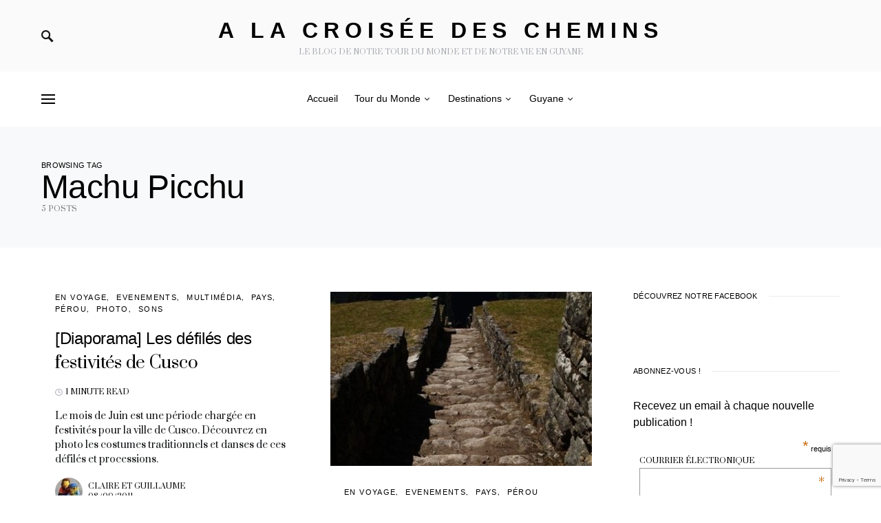

--- FILE ---
content_type: text/html; charset=UTF-8
request_url: https://alacroiseedeschemins.fr/tag/machu-picchu/
body_size: 30597
content:
<!doctype html><html
dir=ltr lang=fr-FR
prefix="og: https://ogp.me/ns#" ><head><meta
charset="UTF-8"><meta
name="viewport" content="width=device-width, initial-scale=1"><link
rel=profile href=https://gmpg.org/xfn/11><title>Machu Picchu | A la croisée des chemins</title><meta
name="robots" content="max-image-preview:large"><meta
name="keywords" content="cusco,cuzco,defile,procession,corpus christi,machu picchu,costume,danse,unesco,patrimone mondial de l\&#039;humanité,aguas calientes,foret tropciale,archéologie,yale,hiram bingham,or,inca,vestige,archeologie,sacsayhuaman,moray,ollantaytambo,pisac,incas,ruines"><link
rel=canonical href=https://alacroiseedeschemins.fr/tag/machu-picchu/ ><meta
name="google" content="nositelinkssearchbox"> <script type=application/ld+json class=aioseo-schema>{"@context":"https:\/\/schema.org","@graph":[{"@type":"WebSite","@id":"https:\/\/alacroiseedeschemins.fr\/#website","url":"https:\/\/alacroiseedeschemins.fr\/","name":"A la crois\u00e9e des chemins","description":"Le blog de notre tour du monde et  de notre vie en Guyane","inLanguage":"fr-FR","publisher":{"@id":"https:\/\/alacroiseedeschemins.fr\/#organization"}},{"@type":"Organization","@id":"https:\/\/alacroiseedeschemins.fr\/#organization","name":"A la crois\u00e9e des chemins","url":"https:\/\/alacroiseedeschemins.fr\/","sameAs":["https:\/\/twitter.com\/alacroiseedesch"]},{"@type":"BreadcrumbList","@id":"https:\/\/alacroiseedeschemins.fr\/tag\/machu-picchu\/#breadcrumblist","itemListElement":[{"@type":"ListItem","@id":"https:\/\/alacroiseedeschemins.fr\/#listItem","position":1,"item":{"@type":"WebPage","@id":"https:\/\/alacroiseedeschemins.fr\/","name":"Accueil","description":"Le site de notre tour du monde et de notre installation en Guyane Fran\u00e7aise, o\u00f9 nous partageons nos conseils, trouvailles et r\u00e9cits de voyage !","url":"https:\/\/alacroiseedeschemins.fr\/"},"nextItem":"https:\/\/alacroiseedeschemins.fr\/tag\/machu-picchu\/#listItem"},{"@type":"ListItem","@id":"https:\/\/alacroiseedeschemins.fr\/tag\/machu-picchu\/#listItem","position":2,"item":{"@type":"WebPage","@id":"https:\/\/alacroiseedeschemins.fr\/tag\/machu-picchu\/","name":"Machu Picchu","url":"https:\/\/alacroiseedeschemins.fr\/tag\/machu-picchu\/"},"previousItem":"https:\/\/alacroiseedeschemins.fr\/#listItem"}]},{"@type":"CollectionPage","@id":"https:\/\/alacroiseedeschemins.fr\/tag\/machu-picchu\/#collectionpage","url":"https:\/\/alacroiseedeschemins.fr\/tag\/machu-picchu\/","name":"Machu Picchu | A la crois\u00e9e des chemins","inLanguage":"fr-FR","isPartOf":{"@id":"https:\/\/alacroiseedeschemins.fr\/#website"},"breadcrumb":{"@id":"https:\/\/alacroiseedeschemins.fr\/tag\/machu-picchu\/#breadcrumblist"}}]}</script> <link
rel=dns-prefetch href=//www.googletagmanager.com><link
rel=dns-prefetch href=//www.google.com><link
rel=dns-prefetch href=//use.fontawesome.com><link
rel=dns-prefetch href=//s.w.org><link
href=https://fonts.gstatic.com crossorigin rel=preconnect><link
rel=alternate type=application/rss+xml title="A la croisée des chemins &raquo; Flux" href=https://alacroiseedeschemins.fr/feed/ ><link
rel=alternate type=application/rss+xml title="A la croisée des chemins &raquo; Flux des commentaires" href=https://alacroiseedeschemins.fr/comments/feed/ ><link
rel=alternate type=application/rss+xml title="A la croisée des chemins &raquo; Flux de l’étiquette Machu Picchu" href=https://alacroiseedeschemins.fr/tag/machu-picchu/feed/ > <script>window._wpemojiSettings={"baseUrl":"https:\/\/s.w.org\/images\/core\/emoji\/13.1.0\/72x72\/","ext":".png","svgUrl":"https:\/\/s.w.org\/images\/core\/emoji\/13.1.0\/svg\/","svgExt":".svg","source":{"concatemoji":"https:\/\/alacroiseedeschemins.fr\/wp-includes\/js\/wp-emoji-release.min.js?ver=5.9.12"}};
/*! This file is auto-generated */
!function(e,a,t){var n,r,o,i=a.createElement("canvas"),p=i.getContext&&i.getContext("2d");function s(e,t){var a=String.fromCharCode;p.clearRect(0,0,i.width,i.height),p.fillText(a.apply(this,e),0,0);e=i.toDataURL();return p.clearRect(0,0,i.width,i.height),p.fillText(a.apply(this,t),0,0),e===i.toDataURL()}function c(e){var t=a.createElement("script");t.src=e,t.defer=t.type="text/javascript",a.getElementsByTagName("head")[0].appendChild(t)}for(o=Array("flag","emoji"),t.supports={everything:!0,everythingExceptFlag:!0},r=0;r<o.length;r++)t.supports[o[r]]=function(e){if(!p||!p.fillText)return!1;switch(p.textBaseline="top",p.font="600 32px Arial",e){case"flag":return s([127987,65039,8205,9895,65039],[127987,65039,8203,9895,65039])?!1:!s([55356,56826,55356,56819],[55356,56826,8203,55356,56819])&&!s([55356,57332,56128,56423,56128,56418,56128,56421,56128,56430,56128,56423,56128,56447],[55356,57332,8203,56128,56423,8203,56128,56418,8203,56128,56421,8203,56128,56430,8203,56128,56423,8203,56128,56447]);case"emoji":return!s([10084,65039,8205,55357,56613],[10084,65039,8203,55357,56613])}return!1}(o[r]),t.supports.everything=t.supports.everything&&t.supports[o[r]],"flag"!==o[r]&&(t.supports.everythingExceptFlag=t.supports.everythingExceptFlag&&t.supports[o[r]]);t.supports.everythingExceptFlag=t.supports.everythingExceptFlag&&!t.supports.flag,t.DOMReady=!1,t.readyCallback=function(){t.DOMReady=!0},t.supports.everything||(n=function(){t.readyCallback()},a.addEventListener?(a.addEventListener("DOMContentLoaded",n,!1),e.addEventListener("load",n,!1)):(e.attachEvent("onload",n),a.attachEvent("onreadystatechange",function(){"complete"===a.readyState&&t.readyCallback()})),(n=t.source||{}).concatemoji?c(n.concatemoji):n.wpemoji&&n.twemoji&&(c(n.twemoji),c(n.wpemoji)))}(window,document,window._wpemojiSettings);</script> <style>img.wp-smiley,img.emoji{display:inline !important;border:none !important;box-shadow:none !important;height:1em !important;width:1em !important;margin:0
0.07em !important;vertical-align:-0.1em !important;background:none !important;padding:0
!important}</style><link
rel='alternate stylesheet' id=powerkit-icons-css  href='https://alacroiseedeschemins.fr/wp-content/plugins/powerkit/assets/fonts/powerkit-icons.woff?ver=2.6.9' as=font type=font/wof crossorigin><link
rel=stylesheet href=https://alacroiseedeschemins.fr/wp-content/cache/minify/c4132.css media=all><style id=global-styles-inline-css>/*<![CDATA[*/body{--wp--preset--color--black:#000;--wp--preset--color--cyan-bluish-gray:#abb8c3;--wp--preset--color--white:#fff;--wp--preset--color--pale-pink:#f78da7;--wp--preset--color--vivid-red:#cf2e2e;--wp--preset--color--luminous-vivid-orange:#ff6900;--wp--preset--color--luminous-vivid-amber:#fcb900;--wp--preset--color--light-green-cyan:#7bdcb5;--wp--preset--color--vivid-green-cyan:#00d084;--wp--preset--color--pale-cyan-blue:#8ed1fc;--wp--preset--color--vivid-cyan-blue:#0693e3;--wp--preset--color--vivid-purple:#9b51e0;--wp--preset--gradient--vivid-cyan-blue-to-vivid-purple:linear-gradient(135deg,rgba(6,147,227,1) 0%,rgb(155,81,224) 100%);--wp--preset--gradient--light-green-cyan-to-vivid-green-cyan:linear-gradient(135deg,rgb(122,220,180) 0%,rgb(0,208,130) 100%);--wp--preset--gradient--luminous-vivid-amber-to-luminous-vivid-orange:linear-gradient(135deg,rgba(252,185,0,1) 0%,rgba(255,105,0,1) 100%);--wp--preset--gradient--luminous-vivid-orange-to-vivid-red:linear-gradient(135deg,rgba(255,105,0,1) 0%,rgb(207,46,46) 100%);--wp--preset--gradient--very-light-gray-to-cyan-bluish-gray:linear-gradient(135deg,rgb(238,238,238) 0%,rgb(169,184,195) 100%);--wp--preset--gradient--cool-to-warm-spectrum:linear-gradient(135deg,rgb(74,234,220) 0%,rgb(151,120,209) 20%,rgb(207,42,186) 40%,rgb(238,44,130) 60%,rgb(251,105,98) 80%,rgb(254,248,76) 100%);--wp--preset--gradient--blush-light-purple:linear-gradient(135deg,rgb(255,206,236) 0%,rgb(152,150,240) 100%);--wp--preset--gradient--blush-bordeaux:linear-gradient(135deg,rgb(254,205,165) 0%,rgb(254,45,45) 50%,rgb(107,0,62) 100%);--wp--preset--gradient--luminous-dusk:linear-gradient(135deg,rgb(255,203,112) 0%,rgb(199,81,192) 50%,rgb(65,88,208) 100%);--wp--preset--gradient--pale-ocean:linear-gradient(135deg,rgb(255,245,203) 0%,rgb(182,227,212) 50%,rgb(51,167,181) 100%);--wp--preset--gradient--electric-grass:linear-gradient(135deg,rgb(202,248,128) 0%,rgb(113,206,126) 100%);--wp--preset--gradient--midnight:linear-gradient(135deg,rgb(2,3,129) 0%,rgb(40,116,252) 100%);--wp--preset--duotone--dark-grayscale:url('#wp-duotone-dark-grayscale');--wp--preset--duotone--grayscale:url('#wp-duotone-grayscale');--wp--preset--duotone--purple-yellow:url('#wp-duotone-purple-yellow');--wp--preset--duotone--blue-red:url('#wp-duotone-blue-red');--wp--preset--duotone--midnight:url('#wp-duotone-midnight');--wp--preset--duotone--magenta-yellow:url('#wp-duotone-magenta-yellow');--wp--preset--duotone--purple-green:url('#wp-duotone-purple-green');--wp--preset--duotone--blue-orange:url('#wp-duotone-blue-orange');--wp--preset--font-size--small:13px;--wp--preset--font-size--medium:20px;--wp--preset--font-size--large:36px;--wp--preset--font-size--x-large:42px}.has-black-color{color:var(--wp--preset--color--black) !important}.has-cyan-bluish-gray-color{color:var(--wp--preset--color--cyan-bluish-gray) !important}.has-white-color{color:var(--wp--preset--color--white) !important}.has-pale-pink-color{color:var(--wp--preset--color--pale-pink) !important}.has-vivid-red-color{color:var(--wp--preset--color--vivid-red) !important}.has-luminous-vivid-orange-color{color:var(--wp--preset--color--luminous-vivid-orange) !important}.has-luminous-vivid-amber-color{color:var(--wp--preset--color--luminous-vivid-amber) !important}.has-light-green-cyan-color{color:var(--wp--preset--color--light-green-cyan) !important}.has-vivid-green-cyan-color{color:var(--wp--preset--color--vivid-green-cyan) !important}.has-pale-cyan-blue-color{color:var(--wp--preset--color--pale-cyan-blue) !important}.has-vivid-cyan-blue-color{color:var(--wp--preset--color--vivid-cyan-blue) !important}.has-vivid-purple-color{color:var(--wp--preset--color--vivid-purple) !important}.has-black-background-color{background-color:var(--wp--preset--color--black) !important}.has-cyan-bluish-gray-background-color{background-color:var(--wp--preset--color--cyan-bluish-gray) !important}.has-white-background-color{background-color:var(--wp--preset--color--white) !important}.has-pale-pink-background-color{background-color:var(--wp--preset--color--pale-pink) !important}.has-vivid-red-background-color{background-color:var(--wp--preset--color--vivid-red) !important}.has-luminous-vivid-orange-background-color{background-color:var(--wp--preset--color--luminous-vivid-orange) !important}.has-luminous-vivid-amber-background-color{background-color:var(--wp--preset--color--luminous-vivid-amber) !important}.has-light-green-cyan-background-color{background-color:var(--wp--preset--color--light-green-cyan) !important}.has-vivid-green-cyan-background-color{background-color:var(--wp--preset--color--vivid-green-cyan) !important}.has-pale-cyan-blue-background-color{background-color:var(--wp--preset--color--pale-cyan-blue) !important}.has-vivid-cyan-blue-background-color{background-color:var(--wp--preset--color--vivid-cyan-blue) !important}.has-vivid-purple-background-color{background-color:var(--wp--preset--color--vivid-purple) !important}.has-black-border-color{border-color:var(--wp--preset--color--black) !important}.has-cyan-bluish-gray-border-color{border-color:var(--wp--preset--color--cyan-bluish-gray) !important}.has-white-border-color{border-color:var(--wp--preset--color--white) !important}.has-pale-pink-border-color{border-color:var(--wp--preset--color--pale-pink) !important}.has-vivid-red-border-color{border-color:var(--wp--preset--color--vivid-red) !important}.has-luminous-vivid-orange-border-color{border-color:var(--wp--preset--color--luminous-vivid-orange) !important}.has-luminous-vivid-amber-border-color{border-color:var(--wp--preset--color--luminous-vivid-amber) !important}.has-light-green-cyan-border-color{border-color:var(--wp--preset--color--light-green-cyan) !important}.has-vivid-green-cyan-border-color{border-color:var(--wp--preset--color--vivid-green-cyan) !important}.has-pale-cyan-blue-border-color{border-color:var(--wp--preset--color--pale-cyan-blue) !important}.has-vivid-cyan-blue-border-color{border-color:var(--wp--preset--color--vivid-cyan-blue) !important}.has-vivid-purple-border-color{border-color:var(--wp--preset--color--vivid-purple) !important}.has-vivid-cyan-blue-to-vivid-purple-gradient-background{background:var(--wp--preset--gradient--vivid-cyan-blue-to-vivid-purple) !important}.has-light-green-cyan-to-vivid-green-cyan-gradient-background{background:var(--wp--preset--gradient--light-green-cyan-to-vivid-green-cyan) !important}.has-luminous-vivid-amber-to-luminous-vivid-orange-gradient-background{background:var(--wp--preset--gradient--luminous-vivid-amber-to-luminous-vivid-orange) !important}.has-luminous-vivid-orange-to-vivid-red-gradient-background{background:var(--wp--preset--gradient--luminous-vivid-orange-to-vivid-red) !important}.has-very-light-gray-to-cyan-bluish-gray-gradient-background{background:var(--wp--preset--gradient--very-light-gray-to-cyan-bluish-gray) !important}.has-cool-to-warm-spectrum-gradient-background{background:var(--wp--preset--gradient--cool-to-warm-spectrum) !important}.has-blush-light-purple-gradient-background{background:var(--wp--preset--gradient--blush-light-purple) !important}.has-blush-bordeaux-gradient-background{background:var(--wp--preset--gradient--blush-bordeaux) !important}.has-luminous-dusk-gradient-background{background:var(--wp--preset--gradient--luminous-dusk) !important}.has-pale-ocean-gradient-background{background:var(--wp--preset--gradient--pale-ocean) !important}.has-electric-grass-gradient-background{background:var(--wp--preset--gradient--electric-grass) !important}.has-midnight-gradient-background{background:var(--wp--preset--gradient--midnight) !important}.has-small-font-size{font-size:var(--wp--preset--font-size--small) !important}.has-medium-font-size{font-size:var(--wp--preset--font-size--medium) !important}.has-large-font-size{font-size:var(--wp--preset--font-size--large) !important}.has-x-large-font-size{font-size:var(--wp--preset--font-size--x-large) !important}/*]]>*/</style><link
rel=stylesheet href=https://alacroiseedeschemins.fr/wp-content/cache/minify/6c8b7.css media=all><style id=csco-styles-inline-css>.searchwp-live-search-no-min-chars:after{content:"Continue typing"}</style><link
rel=stylesheet href=https://alacroiseedeschemins.fr/wp-content/cache/minify/d5a15.css media=all><link
crossorigin=anonymous rel=stylesheet id=font-awesome-official-css  href=https://use.fontawesome.com/releases/v5.15.3/css/all.css media=all integrity=sha384-SZXxX4whJ79/gErwcOYf+zWLeJdY/qpuqC4cAa9rOGUstPomtqpuNWT9wdPEn2fk crossorigin=anonymous><link
rel=stylesheet href=https://alacroiseedeschemins.fr/wp-content/cache/minify/69cf7.css media=all><link
crossorigin=anonymous rel=stylesheet id=font-awesome-official-v4shim-css  href=https://use.fontawesome.com/releases/v5.15.3/css/v4-shims.css media=all integrity=sha384-C2B+KlPW+WkR0Ld9loR1x3cXp7asA0iGVodhCoJ4hwrWm/d9qKS59BGisq+2Y0/D crossorigin=anonymous><style id=font-awesome-official-v4shim-inline-css>@font-face{font-family:"FontAwesome";font-display:block;src:url("https://use.fontawesome.com/releases/v5.15.3/webfonts/fa-brands-400.eot"),
url("https://use.fontawesome.com/releases/v5.15.3/webfonts/fa-brands-400.eot?#iefix") format("embedded-opentype"),
url("https://use.fontawesome.com/releases/v5.15.3/webfonts/fa-brands-400.woff2") format("woff2"),
url("https://use.fontawesome.com/releases/v5.15.3/webfonts/fa-brands-400.woff") format("woff"),
url("https://use.fontawesome.com/releases/v5.15.3/webfonts/fa-brands-400.ttf") format("truetype"),
url("https://use.fontawesome.com/releases/v5.15.3/webfonts/fa-brands-400.svg#fontawesome") format("svg")}@font-face{font-family:"FontAwesome";font-display:block;src:url("https://use.fontawesome.com/releases/v5.15.3/webfonts/fa-solid-900.eot"),
url("https://use.fontawesome.com/releases/v5.15.3/webfonts/fa-solid-900.eot?#iefix") format("embedded-opentype"),
url("https://use.fontawesome.com/releases/v5.15.3/webfonts/fa-solid-900.woff2") format("woff2"),
url("https://use.fontawesome.com/releases/v5.15.3/webfonts/fa-solid-900.woff") format("woff"),
url("https://use.fontawesome.com/releases/v5.15.3/webfonts/fa-solid-900.ttf") format("truetype"),
url("https://use.fontawesome.com/releases/v5.15.3/webfonts/fa-solid-900.svg#fontawesome") format("svg")}@font-face{font-family:"FontAwesome";font-display:block;src:url("https://use.fontawesome.com/releases/v5.15.3/webfonts/fa-regular-400.eot"),
url("https://use.fontawesome.com/releases/v5.15.3/webfonts/fa-regular-400.eot?#iefix") format("embedded-opentype"),
url("https://use.fontawesome.com/releases/v5.15.3/webfonts/fa-regular-400.woff2") format("woff2"),
url("https://use.fontawesome.com/releases/v5.15.3/webfonts/fa-regular-400.woff") format("woff"),
url("https://use.fontawesome.com/releases/v5.15.3/webfonts/fa-regular-400.ttf") format("truetype"),
url("https://use.fontawesome.com/releases/v5.15.3/webfonts/fa-regular-400.svg#fontawesome") format("svg");unicode-range:U+F004-F005,U+F007,U+F017,U+F022,U+F024,U+F02E,U+F03E,U+F044,U+F057-F059,U+F06E,U+F070,U+F075,U+F07B-F07C,U+F080,U+F086,U+F089,U+F094,U+F09D,U+F0A0,U+F0A4-F0A7,U+F0C5,U+F0C7-F0C8,U+F0E0,U+F0EB,U+F0F3,U+F0F8,U+F0FE,U+F111,U+F118-F11A,U+F11C,U+F133,U+F144,U+F146,U+F14A,U+F14D-F14E,U+F150-F152,U+F15B-F15C,U+F164-F165,U+F185-F186,U+F191-F192,U+F1AD,U+F1C1-F1C9,U+F1CD,U+F1D8,U+F1E3,U+F1EA,U+F1F6,U+F1F9,U+F20A,U+F247-F249,U+F24D,U+F254-F25B,U+F25D,U+F267,U+F271-F274,U+F279,U+F28B,U+F28D,U+F2B5-F2B6,U+F2B9,U+F2BB,U+F2BD,U+F2C1-F2C2,U+F2D0,U+F2D2,U+F2DC,U+F2ED,U+F328,U+F358-F35B,U+F3A5,U+F3D1,U+F410,U+F4AD}</style><link
rel=stylesheet href=https://alacroiseedeschemins.fr/wp-content/cache/minify/ec810.css media=all> <script defer src=https://alacroiseedeschemins.fr/wp-content/cache/minify/818c0.js></script> <script id=commentluv_script-js-extra>var cl_settings={"name":"author","url":"url","comment":"comment","email":"email","infopanel":null,"default_on":"on","default_on_admin":"on","cl_version":"3.0.4","images":"https:\/\/alacroiseedeschemins.fr\/wp-content\/plugins\/commentluv\/images\/","api_url":"http:\/\/alacroiseedeschemins.fr\/wp-admin\/admin-ajax.php","api_url_alt":"https:\/\/alacroiseedeschemins.fr\/wp-admin\/admin-ajax.php","_fetch":"f47e5f5263","_info":"cc3767fb09","infoback":"white","infotext":"black","template_insert":"","logged_in":"","refer":"https:\/\/alacroiseedeschemins.fr\/2011\/09\/les-defiles-des-festivites-de-cusco\/","no_url_message":"Entrez votre URL et cliquez la case CommentLuv si vous souhaitez ajouter votre dernier article de blog","no_http_message":"Merci d'utiliser http:\/\/ au d\u00e9but de votre url","no_url_logged_in_message":"Vous devez visitez votre profil sur le tableau de bord et mettre \u00e0 jour les d\u00e9tails avec l'URL de votre site","no_info_message":"Aucune information disponible ou alors il y a eu une erreur"};</script> <script defer src=https://alacroiseedeschemins.fr/wp-content/cache/minify/d595c.js></script> <script src='https://www.googletagmanager.com/gtag/js?id=UA-19357900-1&#038;ver=5.9.12' id=wk-analytics-script-js></script> <script id=wk-analytics-script-js-after>function shouldTrack(){var trackLoggedIn=false;var loggedIn=false;if(!loggedIn){return true;}else if(trackLoggedIn){return true;}
return false;}
function hasWKGoogleAnalyticsCookie(){return(new RegExp('wp_wk_ga_untrack_'+document.location.hostname)).test(document.cookie);}
if(!hasWKGoogleAnalyticsCookie()&&shouldTrack()){window.dataLayer=window.dataLayer||[];function gtag(){dataLayer.push(arguments);}
gtag('js',new Date());gtag('config','UA-19357900-1',{'anonymize_ip':true});}</script> <script defer src=https://alacroiseedeschemins.fr/wp-content/cache/minify/e500c.js></script> <script id=gridrotator-js-extra>var GridRotator={"assetsUrl":"https:\/\/alacroiseedeschemins.fr\/wp-content\/plugins\/enjoy-instagram-instagram-responsive-images-gallery-and-carousel\/assets"};</script> <script defer src=https://alacroiseedeschemins.fr/wp-content/cache/minify/c5374.js></script> <link
rel=https://api.w.org/ href=https://alacroiseedeschemins.fr/wp-json/ ><link
rel=alternate type=application/json href=https://alacroiseedeschemins.fr/wp-json/wp/v2/tags/336><link
rel=EditURI type=application/rsd+xml title=RSD href=https://alacroiseedeschemins.fr/xmlrpc.php?rsd><link
rel=wlwmanifest type=application/wlwmanifest+xml href=https://alacroiseedeschemins.fr/wp-includes/wlwmanifest.xml><meta
name="generator" content="WordPress 5.9.12"> <script>function display_grid(){jQuery('[id^="ei-grid-loading-"]').hide();jQuery('[id^="ei-grid-list-"]').show();}
window.onload=display_grid;jQuery(function(){jQuery(document).on('click','.fancybox-caption__body',function(){jQuery(this).toggleClass('full-caption')})});</script> <script>var originallypostedby="Posté par ";</script> <script defer src=https://alacroiseedeschemins.fr/wp-content/cache/minify/49686.js></script> <link
rel=icon href=https://alacroiseedeschemins.fr/wp-content/uploads/2020/03/cropped-weatherpen-32x32.png sizes=32x32><link
rel=icon href=https://alacroiseedeschemins.fr/wp-content/uploads/2020/03/cropped-weatherpen-192x192.png sizes=192x192><link
rel=apple-touch-icon href=https://alacroiseedeschemins.fr/wp-content/uploads/2020/03/cropped-weatherpen-180x180.png><meta
name="msapplication-TileImage" content="https://alacroiseedeschemins.fr/wp-content/uploads/2020/03/cropped-weatherpen-270x270.png"><style id=kirki-inline-styles>a:hover, .entry-content a, .must-log-in a, blockquote:before, .post-meta a:hover, .post-meta a:focus, .post-meta .author a:hover, .post-meta .author a:focus, .cs-bg-dark .pk-social-links-scheme-bold:not(.pk-social-links-scheme-light-rounded) .pk-social-links-link .pk-social-links-icon, .subscribe-title, .entry-share .pk-share-buttons-scheme-default .pk-share-buttons-link:hover, .post-sidebar-shares .pk-share-buttons-scheme-default .pk-share-buttons-link:hover, .pk-share-buttons-after-post.pk-share-buttons-scheme-default .pk-share-buttons-link:hover{color:#f25d27}article .cs-overlay .post-categories a:hover, .cs-list-articles > li > a:hover:before, .wp-block-button .wp-block-button__link:not(.has-background), .pk-bg-primary, .pk-button-primary, .pk-pin-it:hover, .pk-badge-primary, h2.pk-heading-numbered:before, .cs-bg-dark .pk-social-links-scheme-light-rounded .pk-social-links-link:hover .pk-social-links-icon, .post-sidebar-shares .pk-share-buttons-link .pk-share-buttons-count, .pk-scroll-to-top:hover .cs-icon-arrow, .pk-widget-posts .pk-post-outer:hover .pk-current-number{background-color:#f25d27}.site-search-wrap, .cs-featured-post-boxed .featured-post-inner, .widget_search .cs-input-group, .post-subscribe, .cs-bg-dark.post-prev-next-along, .widget .pk-subscribe-form-wrap, .pk-scroll-to-top .cs-icon-arrow, .pk-widget-posts .pk-current-number, .widget .pk-social-links-scheme-light-bg .pk-social-links-link, .widget .pk-social-links-scheme-light-rounded .pk-social-links-link .pk-social-links-icon{background-color:#fafafa}button, input[type="button"], input[type="reset"], input[type="submit"], .button, .site .entry-content .pk-button-primary{color:#025159}button:hover, input[type="button"]:hover, input[type="reset"]:hover, input[type="submit"]:hover, .button:hover, .site .entry-content .pk-button-primary:hover, .site .entry-content .pk-button-primary:focus, .site .entry-content .pk-button-primary:active{background-color:#03a696}.site button:before, .site .button:before, .site .load-more.loading:before{background-color:#03a696}.site button:hover, .site .button:hover{border-color:#03a696}.header-large .navbar-topbar, .header-with-top-bar .navbar-topbar{background-color:#FAFAFA}.navbar-primary,.offcanvas-header{background-color:#fff}.navbar-nav > .menu-item > a .pk-badge:after{border-color:#fff}.navbar-nav .menu-item .sub-menu, .navbar-nav .cs-mega-menu-has-category .sub-menu{background-color:#f7f7f7}.navbar-nav>li.menu-item-has-children>.sub-menu:after{border-bottom-color:#f7f7f7}.footer-info{background-color:#f7f7f7}.meta-category-sep:after{color:#000}.meta-category-sep-dash:after,.meta-category-sep-middle:after,.meta-category-sep-diamond:after,.meta-category-sep-square:after,.meta-category-sep-brick:after{background-color:#000}.entry-title-effect-simple a:hover .meta-category, .entry-title-effect-simple a:focus .meta-category, .entry-title-effect-simple .meta-category a:hover, .entry-title-effect-simple .meta-category a:focus{color:#f25d27}.entry-title-effect-underline a .title-line, .entry-title-effect-shadow a .title-line{background-image:linear-gradient(to right, #f25d27 0%, #f25d27 100%)}body{font-family:bagnard,-apple-system,BlinkMacSystemFont,"Segoe UI",Roboto,"Helvetica Neue",Arial,sans-serif,"Apple Color Emoji","Segoe UI Emoji","Segoe UI Symbol","Noto Color Emoji";font-size:1rem;font-weight:400;letter-spacing:0px}button, .button, input[type="button"], input[type="reset"], input[type="submit"], .cs-font-primary, .no-comments, .text-action, .archive-wrap .more-link, .share-total, .nav-links, .comment-reply-link, .post-sidebar-tags a, .meta-category a, .read-more, .entry-more a, .navigation.pagination .nav-links > span, .navigation.pagination .nav-links > a, .subcategories .cs-nav-link, .cs-social-accounts .cs-social-label, .post-prev-next .link-label a, .author-social-accounts .author-social-label{font-family:bagnard,-apple-system,BlinkMacSystemFont,"Segoe UI",Roboto,"Helvetica Neue",Arial,sans-serif,"Apple Color Emoji","Segoe UI Emoji","Segoe UI Symbol","Noto Color Emoji";font-size:0.6875rem;font-weight:400;letter-spacing:0.125em;text-transform:uppercase}.pk-font-primary, .entry-meta-details .pk-share-buttons-count, .entry-meta-details .pk-share-buttons-label, .post-sidebar-shares .pk-share-buttons-label, .footer-instagram .instagram-username, .pk-twitter-counters .number, .pk-instagram-counters .number, .pk-alt-instagram-counters .number, .pk-scroll-to-top .cs-btn-caption{font-family:bagnard,-apple-system,BlinkMacSystemFont,"Segoe UI",Roboto,"Helvetica Neue",Arial,sans-serif,"Apple Color Emoji","Segoe UI Emoji","Segoe UI Symbol","Noto Color Emoji";font-size:0.6875rem;font-weight:400;letter-spacing:0.125em;text-transform:uppercase}small, input[type="text"], input[type="email"], input[type="url"], input[type="password"], input[type="search"], input[type="number"], input[type="tel"], input[type="range"], input[type="date"], input[type="month"], input[type="week"], input[type="time"], input[type="datetime"], input[type="datetime-local"], input[type="color"], div[class*="meta-"], span[class*="meta-"], select, textarea, label, .cs-font-secondary, .post-meta, .archive-count, .page-subtitle, .site-description, figcaption, .post-tags a, .tagcloud a, .post-format-icon, .comment-metadata, .says, .logged-in-as, .must-log-in, .widget_rss ul li .rss-date, .navbar-brand .tagline, .post-sidebar-shares .total-shares, .cs-breadcrumbs, .searchwp-live-search-no-results em, .searchwp-live-search-no-min-chars:after, .cs-video-tools .cs-tooltip, .entry-details .author-wrap, .entry-details .author-wrap a,.footer-copyright{font-family:Prata;font-size:0.6875rem;font-weight:400;letter-spacing:0px;text-transform:uppercase}.wp-caption-text, .wp-block-image figcaption, .wp-block-audio figcaption, .wp-block-embed figcaption, .wp-block-pullquote cite, .wp-block-pullquote.is-style-solid-color blockquote cite, .wp-block-pullquote footer, .wp-block-pullquote .wp-block-pullquote__citation, blockquote cite, .wp-block-quote
cite{font-family:Prata;font-size:0.6875rem;font-weight:400;letter-spacing:0px;text-transform:uppercase}.pk-font-secondary, .pk-instagram-counters, .pk-alt-instagram-counters, .pk-twitter-counters, .pk-instagram-item .pk-instagram-data .pk-meta, .pk-alt-instagram-item .pk-alt-instagram-data .pk-meta, .entry-share .pk-share-buttons-total, .post-sidebar-shares .pk-share-buttons-total, .pk-share-buttons-after-post .pk-share-buttons-total{font-family:Prata;font-size:0.6875rem;font-weight:400;letter-spacing:0px;text-transform:uppercase}.entry-excerpt,.post-excerpt,.pk-alt-instagram-desc{font-family:Prata;font-size:0.875rem;line-height:1.5}.entry-content{font-family:bagnard,-apple-system,BlinkMacSystemFont,"Segoe UI",Roboto,"Helvetica Neue",Arial,sans-serif,"Apple Color Emoji","Segoe UI Emoji","Segoe UI Symbol","Noto Color Emoji";font-size:0.875rem;font-weight:400;letter-spacing:inherit}.site-title{font-family:now-alt,-apple-system,BlinkMacSystemFont,"Segoe UI",Roboto,"Helvetica Neue",Arial,sans-serif,"Apple Color Emoji","Segoe UI Emoji","Segoe UI Symbol","Noto Color Emoji";font-size:1.5rem;font-weight:700;letter-spacing:0.25em;text-transform:uppercase}.large-title{font-family:now-alt,-apple-system,BlinkMacSystemFont,"Segoe UI",Roboto,"Helvetica Neue",Arial,sans-serif,"Apple Color Emoji","Segoe UI Emoji","Segoe UI Symbol","Noto Color Emoji";font-size:2rem;font-weight:700;letter-spacing:0.25em;text-transform:uppercase}.footer-title{font-family:now-alt,-apple-system,BlinkMacSystemFont,"Segoe UI",Roboto,"Helvetica Neue",Arial,sans-serif,"Apple Color Emoji","Segoe UI Emoji","Segoe UI Symbol","Noto Color Emoji";font-size:1.5rem;font-weight:700;letter-spacing:0.25em;text-transform:uppercase}.entry-title .title-wrap, .post-header-inner .entry-title, .comment-author .fn, blockquote, .cs-post-carousel .cs-carousel-title, .cs-subscription .cs-subscription-title, .cs-widget-author .cs-author-title, .post-author .title-author{font-family:Prata;font-weight:400;text-transform:none}.wp-block-quote, .wp-block-quote
p{font-family:Prata;font-weight:400;text-transform:none}.post-subscribe .pk-title, .pk-subscribe-form-wrap .pk-font-heading, .footer-subscribe .pk-title, .pk-widget-posts-template-carousel .entry-title, .pk-alt-instagram-title .pk-alt-title, .pk-inline-posts-container .pk-title, .navbar-subscribe .pk-title:first-line {font-family:Prata;font-weight:400;text-transform:none}h1, h2, h3, h4, h5, h6, .h1, .h2, .h3, .h4, .h5, .h6, .entry-title .meta-category, .entry-title .meta-category
a{font-family:now-alt,-apple-system,BlinkMacSystemFont,"Segoe UI",Roboto,"Helvetica Neue",Arial,sans-serif,"Apple Color Emoji","Segoe UI Emoji","Segoe UI Symbol","Noto Color Emoji";font-weight:500;letter-spacing:-0.0125em;text-transform:none}.wp-block-cover .wp-block-cover-image-text, .wp-block-cover .wp-block-cover-text, .wp-block-cover h2, .wp-block-cover-image .wp-block-cover-image-text, .wp-block-cover-image .wp-block-cover-text, .wp-block-cover-image h2, .wp-block-pullquote p,p.has-drop-cap:not(:focus):first-letter {font-family:now-alt,-apple-system,BlinkMacSystemFont,"Segoe UI",Roboto,"Helvetica Neue",Arial,sans-serif,"Apple Color Emoji","Segoe UI Emoji","Segoe UI Symbol","Noto Color Emoji";font-weight:500;letter-spacing:-0.0125em;text-transform:none}.pk-font-heading, .navbar-subscribe .pk-title
span{font-family:now-alt,-apple-system,BlinkMacSystemFont,"Segoe UI",Roboto,"Helvetica Neue",Arial,sans-serif,"Apple Color Emoji","Segoe UI Emoji","Segoe UI Symbol","Noto Color Emoji";font-weight:500;letter-spacing:-0.0125em;text-transform:none}.entry-title-style .title-wrap:first-line, .entry-header .post-header-inner .entry-title:first-line, .archive-full .entry-title:first-line, .comment-author .fn:first-line, .cs-post-carousel .cs-carousel-title:first-line, .cs-subscription .cs-subscription-title:first-line, .post-author .title-author:first-line, .cs-widget-author .cs-author-title:first-line, .cs-mm-post .entry-title:first-line, .footer-subscribe .pk-title:first-line, .pk-subscribe-form-wrap .pk-font-heading:first-line, .pk-font-heading:first-line, .post-subscribe .pk-title:first-line, .pk-alt-instagram-title .pk-alt-title:first-line, .pk-inline-posts-container .pk-title:first-line {font-family:now-alt,-apple-system,BlinkMacSystemFont,"Segoe UI",Roboto,"Helvetica Neue",Arial,sans-serif,"Apple Color Emoji","Segoe UI Emoji","Segoe UI Symbol","Noto Color Emoji";font-weight:500;letter-spacing:-0.0125em;text-transform:none}.title-block,.pk-font-block{font-family:now-alt,-apple-system,BlinkMacSystemFont,"Segoe UI",Roboto,"Helvetica Neue",Arial,sans-serif,"Apple Color Emoji","Segoe UI Emoji","Segoe UI Symbol","Noto Color Emoji";font-size:0.6875rem;font-weight:500;letter-spacing:0.025em;text-transform:uppercase;color:#000}.navbar-nav > li > a, .cs-mega-menu-child > a, .widget_archive li, .widget_categories li, .widget_meta li a, .widget_nav_menu .menu > li > a, .widget_pages .page_item
a{font-family:now-alt,-apple-system,BlinkMacSystemFont,"Segoe UI",Roboto,"Helvetica Neue",Arial,sans-serif,"Apple Color Emoji","Segoe UI Emoji","Segoe UI Symbol","Noto Color Emoji";font-size:0.875rem;font-weight:500;text-transform:none}.navbar-nav .sub-menu > li > a, .navbar-topbar .navbar-nav > li > a, .widget_nav_menu .sub-menu>li>a{font-family:now-alt,-apple-system,BlinkMacSystemFont,"Segoe UI",Roboto,"Helvetica Neue",Arial,sans-serif,"Apple Color Emoji","Segoe UI Emoji","Segoe UI Symbol","Noto Color Emoji";font-size:0.8125rem;font-weight:400;text-transform:none}#menu-additional.navbar-nav>li>a{font-family:now-alt,-apple-system,BlinkMacSystemFont,"Segoe UI",Roboto,"Helvetica Neue",Arial,sans-serif,"Apple Color Emoji","Segoe UI Emoji","Segoe UI Symbol","Noto Color Emoji";font-size:0.8125rem;font-weight:500;text-transform:none}.navbar-topbar .navbar-wrap{min-height:auto}.navbar-primary .navbar-wrap, .navbar-primary .navbar-content{height:80px}.offcanvas-header{flex:0 0 80px}.post-sidebar-shares{top:calc( 80px + 20px )}.admin-bar .post-sidebar-shares{top:calc( 80px + 52px )}.header-large .post-sidebar-shares{top:calc( 80px * 2 + 52px )}.header-large.admin-bar .post-sidebar-shares{top:calc( 80px * 2 + 52px )}.section-featured-post{background-color:#fff}.section-post-tiles{background-color:#FFF}.section-post-carousel{background-color:#03a696}.section-subscription{background-color:#f28705}@media (min-width: 1020px){.cs-bg-dark.post-prev-next-along .link-content:hover{background-color:#fafafa}}@font-face{font-family:'Prata';font-style:normal;font-weight:400;font-display:swap;src:url(https://alacroiseedeschemins.fr/wp-content/fonts/prata/font) format('woff');unicode-range:U+0460-052F, U+1C80-1C8A, U+20B4, U+2DE0-2DFF, U+A640-A69F, U+FE2E-FE2F}@font-face{font-family:'Prata';font-style:normal;font-weight:400;font-display:swap;src:url(https://alacroiseedeschemins.fr/wp-content/fonts/prata/font) format('woff');unicode-range:U+0301, U+0400-045F, U+0490-0491, U+04B0-04B1, U+2116}@font-face{font-family:'Prata';font-style:normal;font-weight:400;font-display:swap;src:url(https://alacroiseedeschemins.fr/wp-content/fonts/prata/font) format('woff');unicode-range:U+0102-0103, U+0110-0111, U+0128-0129, U+0168-0169, U+01A0-01A1, U+01AF-01B0, U+0300-0301, U+0303-0304, U+0308-0309, U+0323, U+0329, U+1EA0-1EF9, U+20AB}@font-face{font-family:'Prata';font-style:normal;font-weight:400;font-display:swap;src:url(https://alacroiseedeschemins.fr/wp-content/fonts/prata/font) format('woff');unicode-range:U+0000-00FF, U+0131, U+0152-0153, U+02BB-02BC, U+02C6, U+02DA, U+02DC, U+0304, U+0308, U+0329, U+2000-206F, U+20AC, U+2122, U+2191, U+2193, U+2212, U+2215, U+FEFF, U+FFFD}@font-face{font-family:'Prata';font-style:normal;font-weight:400;font-display:swap;src:url(https://alacroiseedeschemins.fr/wp-content/fonts/prata/font) format('woff');unicode-range:U+0460-052F, U+1C80-1C8A, U+20B4, U+2DE0-2DFF, U+A640-A69F, U+FE2E-FE2F}@font-face{font-family:'Prata';font-style:normal;font-weight:400;font-display:swap;src:url(https://alacroiseedeschemins.fr/wp-content/fonts/prata/font) format('woff');unicode-range:U+0301, U+0400-045F, U+0490-0491, U+04B0-04B1, U+2116}@font-face{font-family:'Prata';font-style:normal;font-weight:400;font-display:swap;src:url(https://alacroiseedeschemins.fr/wp-content/fonts/prata/font) format('woff');unicode-range:U+0102-0103, U+0110-0111, U+0128-0129, U+0168-0169, U+01A0-01A1, U+01AF-01B0, U+0300-0301, U+0303-0304, U+0308-0309, U+0323, U+0329, U+1EA0-1EF9, U+20AB}@font-face{font-family:'Prata';font-style:normal;font-weight:400;font-display:swap;src:url(https://alacroiseedeschemins.fr/wp-content/fonts/prata/font) format('woff');unicode-range:U+0000-00FF, U+0131, U+0152-0153, U+02BB-02BC, U+02C6, U+02DA, U+02DC, U+0304, U+0308, U+0329, U+2000-206F, U+20AC, U+2122, U+2191, U+2193, U+2212, U+2215, U+FEFF, U+FFFD}@font-face{font-family:'Prata';font-style:normal;font-weight:400;font-display:swap;src:url(https://alacroiseedeschemins.fr/wp-content/fonts/prata/font) format('woff');unicode-range:U+0460-052F, U+1C80-1C8A, U+20B4, U+2DE0-2DFF, U+A640-A69F, U+FE2E-FE2F}@font-face{font-family:'Prata';font-style:normal;font-weight:400;font-display:swap;src:url(https://alacroiseedeschemins.fr/wp-content/fonts/prata/font) format('woff');unicode-range:U+0301, U+0400-045F, U+0490-0491, U+04B0-04B1, U+2116}@font-face{font-family:'Prata';font-style:normal;font-weight:400;font-display:swap;src:url(https://alacroiseedeschemins.fr/wp-content/fonts/prata/font) format('woff');unicode-range:U+0102-0103, U+0110-0111, U+0128-0129, U+0168-0169, U+01A0-01A1, U+01AF-01B0, U+0300-0301, U+0303-0304, U+0308-0309, U+0323, U+0329, U+1EA0-1EF9, U+20AB}@font-face{font-family:'Prata';font-style:normal;font-weight:400;font-display:swap;src:url(https://alacroiseedeschemins.fr/wp-content/fonts/prata/font) format('woff');unicode-range:U+0000-00FF, U+0131, U+0152-0153, U+02BB-02BC, U+02C6, U+02DA, U+02DC, U+0304, U+0308, U+0329, U+2000-206F, U+20AC, U+2122, U+2191, U+2193, U+2212, U+2215, U+FEFF, U+FFFD}</style></head><body
class="archive tag tag-machu-picchu tag-336 wp-embed-responsive cs-page-layout-right header-large navbar-sticky-enabled navbar-smart-enabled sticky-sidebar-enabled stick-to-bottom large-section-enabled block-align-enabled design-preview-effect-none design-title-right-border"><div
class=site-overlay></div><div
class=offcanvas><div
class=offcanvas-header><nav
class="navbar navbar-offcanvas"><a
class=navbar-brand href=https://alacroiseedeschemins.fr/ rel=home>
<img
src=https://alacroiseedeschemins.fr/wp-content/uploads/2020/03/test-logo.png  alt="A la croisée des chemins">		</a>
<button
type=button class=toggle-offcanvas>
<i
class="cs-icon cs-icon-x"></i>
</button></nav></div><aside
class=offcanvas-sidebar><div
class="offcanvas-inner widget-area"><div
class="widget widget_nav_menu cs-d-lg-none"><div
class=menu-accueil-container><ul
id=menu-accueil class=menu><li
id=menu-item-61 class="menu-item menu-item-type-custom menu-item-object-custom menu-item-home menu-item-61"><a
href=http://alacroiseedeschemins.fr>Accueil</a></li>
<li
id=menu-item-4591 class="menu-item menu-item-type-custom menu-item-object-custom menu-item-has-children menu-item-4591"><a
href=#>Tour du Monde</a><ul
class=sub-menu>
<li
id=menu-item-6051 class="menu-item menu-item-type-taxonomy menu-item-object-category menu-item-6051"><a
href=https://alacroiseedeschemins.fr/category/preparatifs/ >Les Préparatifs</a></li>
<li
id=menu-item-51 class="menu-item menu-item-type-post_type menu-item-object-page menu-item-has-children menu-item-51"><a
href=https://alacroiseedeschemins.fr/notreitineraire/ >Notre Itinéraire</a><ul
class=sub-menu>
<li
id=menu-item-50 class="menu-item menu-item-type-post_type menu-item-object-page menu-item-50"><a
href=https://alacroiseedeschemins.fr/notreitineraire/comment-choisir-son-itineraire/ >Comment choisir son itinéraire?</a></li>
<li
id=menu-item-132 class="menu-item menu-item-type-post_type menu-item-object-page menu-item-132"><a
href=https://alacroiseedeschemins.fr/notreitineraire/calendrier-previsionnel/ >Calendrier Prévisionnel</a></li>
<li
id=menu-item-1224 class="menu-item menu-item-type-post_type menu-item-object-page menu-item-1224"><a
href=https://alacroiseedeschemins.fr/notreitineraire/calendrier-reel/ >Calendrier réel</a></li>
<li
id=menu-item-190 class="menu-item menu-item-type-post_type menu-item-object-page menu-item-190"><a
href=https://alacroiseedeschemins.fr/notreitineraire/ou-sommes-nous/ >Où sommes-nous?</a></li></ul>
</li>
<li
id=menu-item-205 class="menu-item menu-item-type-post_type menu-item-object-page menu-item-has-children menu-item-205"><a
href=https://alacroiseedeschemins.fr/nos-actions/ >Nos actions</a><ul
class=sub-menu>
<li
id=menu-item-204 class="menu-item menu-item-type-post_type menu-item-object-page menu-item-204"><a
href=https://alacroiseedeschemins.fr/nos-actions/voyager-autrement/ >Voyager Autrement</a></li>
<li
id=menu-item-1225 class="menu-item menu-item-type-taxonomy menu-item-object-category menu-item-1225"><a
href=https://alacroiseedeschemins.fr/category/nos-actions/benevolat/ >Bénévolat</a></li>
<li
id=menu-item-1271 class="menu-item menu-item-type-post_type menu-item-object-page menu-item-1271"><a
href=https://alacroiseedeschemins.fr/nos-actions/rsum-de-nos-actions-associatives/ >Résumé de nos actions associatives</a></li>
<li
id=menu-item-202 class="menu-item menu-item-type-post_type menu-item-object-page menu-item-202"><a
href=https://alacroiseedeschemins.fr/nos-actions/ecoles/ >Travail avec les écoles françaises</a></li>
<li
id=menu-item-2563 class="menu-item menu-item-type-taxonomy menu-item-object-category menu-item-2563"><a
href=https://alacroiseedeschemins.fr/category/en-voyage/rencontre/ >Rencontre</a></li></ul>
</li>
<li
id=menu-item-54 class="menu-item menu-item-type-taxonomy menu-item-object-category menu-item-54"><a
href=https://alacroiseedeschemins.fr/category/multimedia/photo/ >Photo</a></li>
<li
id=menu-item-2957 class="menu-item menu-item-type-post_type menu-item-object-page menu-item-2957"><a
href=https://alacroiseedeschemins.fr/liens/ >Liens Utiles</a></li></ul>
</li>
<li
id=menu-item-1963 class="menu-item menu-item-type-taxonomy menu-item-object-category menu-item-has-children menu-item-1963"><a
href=https://alacroiseedeschemins.fr/category/pays/ >Destinations</a><ul
class=sub-menu>
<li
id=menu-item-6065 class="menu-item menu-item-type-taxonomy menu-item-object-category menu-item-has-children menu-item-6065"><a
href=https://alacroiseedeschemins.fr/category/pays/afrique/ >Afrique</a><ul
class=sub-menu>
<li
id=menu-item-1971 class="menu-item menu-item-type-taxonomy menu-item-object-category menu-item-1971"><a
href=https://alacroiseedeschemins.fr/category/pays/afrique/senegal-pays/ >Sénégal</a></li></ul>
</li>
<li
id=menu-item-6066 class="menu-item menu-item-type-taxonomy menu-item-object-category menu-item-has-children menu-item-6066"><a
href=https://alacroiseedeschemins.fr/category/pays/amerique-du-nord/ >Amérique du Nord</a><ul
class=sub-menu>
<li
id=menu-item-6078 class="menu-item menu-item-type-taxonomy menu-item-object-category menu-item-6078"><a
href=https://alacroiseedeschemins.fr/category/pays/amerique-du-nord/usa/ >USA</a></li>
<li
id=menu-item-6074 class="menu-item menu-item-type-taxonomy menu-item-object-category menu-item-6074"><a
href=https://alacroiseedeschemins.fr/category/pays/amerique-du-nord/mexique/ >Mexique</a></li></ul>
</li>
<li
id=menu-item-6067 class="menu-item menu-item-type-taxonomy menu-item-object-category menu-item-has-children menu-item-6067"><a
href=https://alacroiseedeschemins.fr/category/pays/amerique-du-sud/ >Amérique du Sud</a><ul
class=sub-menu>
<li
id=menu-item-1964 class="menu-item menu-item-type-taxonomy menu-item-object-category menu-item-1964"><a
href=https://alacroiseedeschemins.fr/category/pays/amerique-du-sud/argentine/ >Argentine</a></li>
<li
id=menu-item-1966 class="menu-item menu-item-type-taxonomy menu-item-object-category menu-item-1966"><a
href=https://alacroiseedeschemins.fr/category/pays/amerique-du-sud/bolivie/ >Bolivie</a></li>
<li
id=menu-item-6071 class="menu-item menu-item-type-taxonomy menu-item-object-category menu-item-6071"><a
href=https://alacroiseedeschemins.fr/category/pays/amerique-du-sud/bresil-pays/ >Brésil</a></li>
<li
id=menu-item-1967 class="menu-item menu-item-type-taxonomy menu-item-object-category menu-item-1967"><a
href=https://alacroiseedeschemins.fr/category/pays/amerique-du-sud/chili/ >Chili</a></li>
<li
id=menu-item-4117 class="menu-item menu-item-type-taxonomy menu-item-object-category menu-item-4117"><a
href=https://alacroiseedeschemins.fr/category/pays/amerique-du-sud/guyane/ >Guyane</a></li>
<li
id=menu-item-1970 class="menu-item menu-item-type-taxonomy menu-item-object-category menu-item-1970"><a
href=https://alacroiseedeschemins.fr/category/pays/amerique-du-sud/perou/ >Pérou</a></li>
<li
id=menu-item-1968 class="menu-item menu-item-type-taxonomy menu-item-object-category menu-item-1968"><a
href=https://alacroiseedeschemins.fr/category/pays/amerique-du-sud/chili/rapa-nui/ >Rapa Nui</a></li>
<li
id=menu-item-5996 class="menu-item menu-item-type-taxonomy menu-item-object-category menu-item-5996"><a
href=https://alacroiseedeschemins.fr/category/pays/amerique-du-sud/suriname/ >Suriname</a></li>
<li
id=menu-item-6281 class="menu-item menu-item-type-taxonomy menu-item-object-category menu-item-6281"><a
href=https://alacroiseedeschemins.fr/category/pays/amerique-du-sud/trinite-et-tobago/ >Trinité-et-Tobago</a></li></ul>
</li>
<li
id=menu-item-6068 class="menu-item menu-item-type-taxonomy menu-item-object-category menu-item-has-children menu-item-6068"><a
href=https://alacroiseedeschemins.fr/category/pays/asie/ >Asie</a><ul
class=sub-menu>
<li
id=menu-item-2931 class="menu-item menu-item-type-taxonomy menu-item-object-category menu-item-2931"><a
href=https://alacroiseedeschemins.fr/category/pays/asie/chine-pays/ >Chine</a></li>
<li
id=menu-item-2562 class="menu-item menu-item-type-taxonomy menu-item-object-category menu-item-2562"><a
href=https://alacroiseedeschemins.fr/category/pays/asie/inde/ >Inde</a></li>
<li
id=menu-item-1969 class="menu-item menu-item-type-taxonomy menu-item-object-category menu-item-1969"><a
href=https://alacroiseedeschemins.fr/category/pays/asie/malaisie/ >Malaisie</a></li>
<li
id=menu-item-2932 class="menu-item menu-item-type-taxonomy menu-item-object-category menu-item-2932"><a
href=https://alacroiseedeschemins.fr/category/pays/asie/nepal/ >Népal</a></li>
<li
id=menu-item-1972 class="menu-item menu-item-type-taxonomy menu-item-object-category menu-item-1972"><a
href=https://alacroiseedeschemins.fr/category/pays/asie/singapour-pays/ >Singapour</a></li>
<li
id=menu-item-1973 class="menu-item menu-item-type-taxonomy menu-item-object-category menu-item-1973"><a
href=https://alacroiseedeschemins.fr/category/pays/asie/thailande/ >Thaïlande</a></li></ul>
</li>
<li
id=menu-item-6069 class="menu-item menu-item-type-taxonomy menu-item-object-category menu-item-has-children menu-item-6069"><a
href=https://alacroiseedeschemins.fr/category/pays/europe/ >Europe</a><ul
class=sub-menu>
<li
id=menu-item-6075 class="menu-item menu-item-type-taxonomy menu-item-object-category menu-item-6075"><a
href=https://alacroiseedeschemins.fr/category/pays/europe/espagne/ >Espagne</a></li>
<li
id=menu-item-6076 class="menu-item menu-item-type-taxonomy menu-item-object-category menu-item-6076"><a
href=https://alacroiseedeschemins.fr/category/pays/europe/italie/ >Italie</a></li>
<li
id=menu-item-6077 class="menu-item menu-item-type-taxonomy menu-item-object-category menu-item-6077"><a
href=https://alacroiseedeschemins.fr/category/pays/europe/malte/ >Malte</a></li>
<li
id=menu-item-3565 class="menu-item menu-item-type-taxonomy menu-item-object-category menu-item-3565"><a
href=https://alacroiseedeschemins.fr/category/pays/europe/russie/ >Russie</a></li></ul>
</li>
<li
id=menu-item-6070 class="menu-item menu-item-type-taxonomy menu-item-object-category menu-item-has-children menu-item-6070"><a
href=https://alacroiseedeschemins.fr/category/pays/oceanie/ >Océanie</a><ul
class=sub-menu>
<li
id=menu-item-1965 class="menu-item menu-item-type-taxonomy menu-item-object-category menu-item-1965"><a
href=https://alacroiseedeschemins.fr/category/pays/oceanie/australie/ >Australie</a></li></ul>
</li></ul>
</li>
<li
id=menu-item-4592 class="menu-item menu-item-type-taxonomy menu-item-object-category menu-item-4592"><a
href=https://alacroiseedeschemins.fr/category/pays/amerique-du-sud/guyane/ >Guyane</a></li></ul></div></div><div
class="widget powerkit_widget_about-2 powerkit_widget_about"><div
class="widget-body pk-widget-about"><div
class=pk-about-media><img
src="[data-uri]" alt=about class=" pk-lazyload" data-pk-sizes=auto data-pk-src=http://alacroiseedeschemins.fr/wp-content/uploads/2020/03/leog_avatar_acdc.jpg></div><div
class=title-block-wrap><h5 class="title-block title-widget">A propos</h5></div><p
class=pk-about-small>Bienvenue</p><div
class=pk-about-content>Nous avons créé ce blog en 2010 alors que nous nous apprêtions à partir en tour du monde éco-solidaire.
Nous avons voyagé autour du monde pendant 17 mois.
De 2013 à 2017, nous nous sommes installés en Guyane  et nous avons partagé la découverte de ce fabuleux département.
Et depuis 2017, nous redécouvrons la France et plus particulièrement la Bourgogne - Franche-Comté.
Depuis maintenant presque 10 ans, nous le mettons à jour de manière plus ou moins régulière en y partageant nos voyages, nos rencontres, nos coups de coeur.
Bienvenue à la croisée des chemins,
Claire et Guillaume</div><div
class="pk-social-links-wrap  pk-social-links-template-inline pk-social-links-align-default pk-social-links-scheme-light pk-social-links-titles-disabled pk-social-links-counts-disabled pk-social-links-labels-disabled"><div
class=pk-social-links-items><div
class="pk-social-links-item pk-social-links-facebook  pk-social-links-no-count" data-id=facebook>
<a
href=https://facebook.com/alacroiseedeschemins.voyage class=pk-social-links-link target=_blank rel="nofollow noopener" aria-label=Facebook>
<i
class="pk-social-links-icon pk-icon pk-icon-facebook"></i>
</a></div><div
class="pk-social-links-item pk-social-links-instagram  pk-social-links-no-count" data-id=instagram>
<a
href=https://www.instagram.com/alacroiseedes class=pk-social-links-link target=_blank rel="nofollow noopener" aria-label=Instagram>
<i
class="pk-social-links-icon pk-icon pk-icon-instagram"></i>
</a></div><div
class="pk-social-links-item pk-social-links-twitter  pk-social-links-no-count" data-id=twitter>
<a
href=https://twitter.com/alacroiseedesch class=pk-social-links-link target=_blank rel="nofollow noopener" aria-label=Twitter>
<i
class="pk-social-links-icon pk-icon pk-icon-twitter"></i>
</a></div></div></div></div></div><div
class="widget text-13 widget_text"><div
class=title-block-wrap><h5 class="title-block title-widget">Découvrez notre Facebook !</h5></div><div
class=textwidget><div
class=fb-like-box data-href=https://www.facebook.com/alacroiseedeschemins.voyage data-width=280 data-height=220 data-colorscheme=light data-show-faces=true data-header=false data-stream=false data-show-border=false></div></div></div><div
class="widget grid_widget-3 widget_grid_widget"><div
class=title-block-wrap><h5 class="title-block title-widget">Instagram</h5></div> <script>jQuery(function($){$().fancybox({selector:'#reload_enjoyinstagram_grid_1 .fancybox',preventCaptionOverlap:false,hash:false,animationEffect:"fade",transitionEffect:"fade",closeExisting:true,keyboard:true,image:{preload:true},});function LoadEnjoyInstagramGrid(){var step=('random'==='random')?'random':'random',maxStep=('random'==='random')?3:random;jQuery('#grid-1').gridrotator({rows:3,columns:3,margin:0,step:step,maxStep:maxStep,animType:'random',animSpeed:500,interval:3000,onhover:false,preventClick:false,w1024:{rows:3,columns:3},w768:{rows:3,columns:3},w600:{rows:3,columns:3},w480:{rows:3,columns:3},w320:{rows:3,columns:3},w150:{rows:2,columns:4}});}
LoadEnjoyInstagramGrid();});</script> <div
id=ei-grid-loading-1>
<img
src=https://alacroiseedeschemins.fr/wp-content/plugins/enjoy-instagram-instagram-responsive-images-gallery-and-carousel/assets/images/loader1.gif>
Loading...</div><div
id=reload_enjoyinstagram_grid_1><div
id=grid-1 class="ri-grid ri-grid-size-2 ri-shadow"><ul
id=ei-grid-list-1 hidden=true>
<li><a
title="Des fois, les rives de la Saône ressemblent aux rives du Maroni. Des fois, juste. 🌴🌳🌴🌲" target=_blank  data-author-image data-likes-count=0 data-type=image data-author-username=alacroiseedes data-link=https://www.instagram.com/p/CfU0KKOKSwI/ class="ei-media-type-image fancybox" href="https://scontent-cdg4-1.cdninstagram.com/v/t51.29350-15/290384039_130536779417827_5061791400066819204_n.webp?stp=dst-jpg&_nc_cat=102&ccb=1-7&_nc_sid=8ae9d6&_nc_ohc=aXj-D8SmliMAX8Bfz6V&_nc_ht=scontent-cdg4-1.cdninstagram.com&edm=ANo9K5cEAAAA&oh=00_AfCsHlteZPg6-ihdsliW9CCFyubQNKPH7OKIEcvOpoJIFg&oe=647313A6" data-media-id=65 data-caption="Des fois, les rives de la Saône ressemblent aux rives du Maroni. Des fois, juste. 🌴🌳🌴🌲"><img
src=https://alacroiseedeschemins.fr/wp-content/uploads/ei-cache/17842364177807239_320.jpg></a></li><li><a
title="🎋Découverte des jardins aquatiques à Saint-Didier-sur-Chalaronne , une déambulation délicate parmi les bassins de carpes koï 🐟, les lotus en fleur, et au milieu des bambous.
Parfait pour les enfants 👪 qui peuvent donner à manger aux carpes koï. 🎏
#aintourisme #jardinjaponais #carpekoi #bambou" target=_blank  data-author-image data-likes-count=0 data-type=image data-author-username=alacroiseedes data-link=https://www.instagram.com/p/CQs2QSELIHV/ class="ei-media-type-image fancybox" href="https://scontent-cdg4-1.cdninstagram.com/v/t51.29350-15/209636249_135906435231907_5193095978395431192_n.jpg?_nc_cat=108&ccb=1-7&_nc_sid=8ae9d6&_nc_ohc=hT7o-sdSjcEAX80Vfg0&_nc_ht=scontent-cdg4-1.cdninstagram.com&edm=ANo9K5cEAAAA&oh=00_AfAjUglG4JHUZQuFDURqhjSM_l9hPLIj6CLt0em-cvryIw&oe=64739E11" data-media-id=45 data-caption="🎋Découverte des jardins aquatiques à Saint-Didier-sur-Chalaronne , une déambulation délicate parmi les bassins de carpes koï 🐟, les lotus en fleur, et au milieu des bambous. <br>
Parfait pour les enfants 👪 qui peuvent donner à manger aux carpes koï. 🎏<br>
#aintourisme #jardinjaponais #carpekoi #bambou"><img
src=https://alacroiseedeschemins.fr/wp-content/uploads/ei-cache/17916751231793732_320.jpg></a></li><li><a
title="Ça sent bon les 1er départs en vacances. #congespayes #1936 #thoissey #camping #aintourisme" target=_blank  data-author-image data-likes-count=0 data-type=image data-author-username=alacroiseedes data-link=https://www.instagram.com/p/CQqETT2LouJ/ class="ei-media-type-image fancybox" href="https://scontent-cdg4-3.cdninstagram.com/v/t51.29350-15/209267751_1220090091753109_692670499892102340_n.jpg?_nc_cat=111&ccb=1-7&_nc_sid=8ae9d6&_nc_ohc=8BEOHw2uGEUAX-k5mIZ&_nc_ht=scontent-cdg4-3.cdninstagram.com&edm=ANo9K5cEAAAA&oh=00_AfDqGiLTPBEtjxTAuBuZ16NLUVK6TsZ680_bdAtehUz99Q&oe=6472E14F" data-media-id=46 data-caption="Ça sent bon les 1er départs en vacances. #congespayes #1936 #thoissey #camping #aintourisme"><img
src=https://alacroiseedeschemins.fr/wp-content/uploads/ei-cache/17901651254055648_320.jpg></a></li><li><a
title="Merci @aintourisme01 pour le tout nouveau et tout beau guide du routard de l&#039;Ain ! Impatients de découvrir plein de nouvelles choses dans votre magnifique département ! #ain #aintourisme #routard" target=_blank  data-author-image data-likes-count=0 data-type=image data-author-username=alacroiseedes data-link=https://www.instagram.com/p/CQdrQEILJJd/ class="ei-media-type-image fancybox" href="https://scontent-cdg4-2.cdninstagram.com/v/t51.29350-15/207068607_862108007724089_3699047661107999889_n.jpg?_nc_cat=103&ccb=1-7&_nc_sid=8ae9d6&_nc_ohc=RKn2G1YMtFcAX9DXAyn&_nc_ht=scontent-cdg4-2.cdninstagram.com&edm=ANo9K5cEAAAA&oh=00_AfBQkbPbvF_g6zoxFZiwUmE_MkY1Je_ypM60qdaFDMyA6A&oe=64737F3D" data-media-id=47 data-caption="Merci @aintourisme01 pour le tout nouveau et tout beau guide du routard de l&#039;Ain ! Impatients de découvrir plein de nouvelles choses dans votre magnifique département ! #ain #aintourisme #routard"><img
src=https://alacroiseedeschemins.fr/wp-content/uploads/ei-cache/18115545592233396_320.jpg></a></li><li><a
title="Tapisserie. #devanture #boucherie #affiche #macon" target=_blank  data-author-image data-likes-count=0 data-type=image data-author-username=alacroiseedes data-link=https://www.instagram.com/p/CHDjZiQHU4M/ class="ei-media-type-image fancybox" href="https://scontent-cdg4-2.cdninstagram.com/v/t51.29350-15/123203752_715162536015876_3927126125254518410_n.jpg?_nc_cat=100&ccb=1-7&_nc_sid=8ae9d6&_nc_ohc=n-fuHJxjJewAX-3jtdD&_nc_ht=scontent-cdg4-2.cdninstagram.com&edm=ANo9K5cEAAAA&oh=00_AfDwx7OquEoBnCBawnEQRwMFPEoMmdutPTeXSOXtqxa0Xg&oe=64735222" data-media-id=48 data-caption="Tapisserie. #devanture #boucherie #affiche #macon"><img
src=https://alacroiseedeschemins.fr/wp-content/uploads/ei-cache/17865292604140622_320.jpg></a></li><li><a
title="Plus belle devanture de Mâcon. #macon #poupées #dolls #devanture #shop #saonetloiretourisme #Bourgogne #bourgognedusud" target=_blank  data-author-image data-likes-count=0 data-type=image data-author-username=alacroiseedes data-link=https://www.instagram.com/p/CCjnGN_Ci7t/ class="ei-media-type-image fancybox" href="https://scontent-cdg4-3.cdninstagram.com/v/t51.29350-15/107963383_156010822671355_8569290405325991072_n.jpg?_nc_cat=104&ccb=1-7&_nc_sid=8ae9d6&_nc_ohc=sFZ7DzXrdG4AX8YmCRj&_nc_ht=scontent-cdg4-3.cdninstagram.com&edm=ANo9K5cEAAAA&oh=00_AfCiTend_jrhuuK48sReXnvtn-Jaxrd28F-q-v3a9sv_0w&oe=647449B8" data-media-id=49 data-caption="Plus belle devanture de Mâcon. #macon #poupées #dolls #devanture #shop #saonetloiretourisme #Bourgogne #bourgognedusud"><img
src=https://alacroiseedeschemins.fr/wp-content/uploads/ei-cache/18105763060157592_320.jpg></a></li><li><a
title="Marteau de porte. #macon #saonetloiretourisme #porte #door" target=_blank  data-author-image data-likes-count=0 data-type=image data-author-username=alacroiseedes data-link=https://www.instagram.com/p/CCYyn8TC4iH/ class="ei-media-type-image fancybox" href="https://scontent-cdg4-1.cdninstagram.com/v/t51.29350-15/107101374_205264314099166_6793177543585531166_n.jpg?_nc_cat=108&ccb=1-7&_nc_sid=8ae9d6&_nc_ohc=XDoU6-jR_goAX9dDUCF&_nc_ht=scontent-cdg4-1.cdninstagram.com&edm=ANo9K5cEAAAA&oh=00_AfBEY-J5zrGw86biRR9KLyH0C7ReWb-aRhkXOxpZquCRRA&oe=6472EE1E" data-media-id=50 data-caption="Marteau de porte. #macon #saonetloiretourisme #porte #door"><img
src=https://alacroiseedeschemins.fr/wp-content/uploads/ei-cache/17883011290634794_320.jpg></a></li><li><a
title="L&#039;orage s&#039;approche de la roche de Vergisson. #vigne #maconnais #vinsblancs #solutré #vergisson #destination71 #bourgognedusud #Bourgogne #wineyard #orage" target=_blank  data-author-image data-likes-count=0 data-type=image data-author-username=alacroiseedes data-link=https://www.instagram.com/p/CBpis2rCtN-/ class="ei-media-type-image fancybox" href="https://scontent-cdg4-3.cdninstagram.com/v/t51.2885-15/104253412_648157315769348_8636956368519379818_n.jpg?_nc_cat=104&ccb=1-7&_nc_sid=8ae9d6&_nc_ohc=Uq7E7urypmEAX8I7_FY&_nc_ht=scontent-cdg4-3.cdninstagram.com&edm=ANo9K5cEAAAA&oh=00_AfAXDPyvUVOTecjnJRyrYerxLegonG_Ab_YKOmrf1X5qAg&oe=6473CFBC" data-media-id=51 data-caption="L&#039;orage s&#039;approche de la roche de Vergisson. #vigne #maconnais #vinsblancs #solutré #vergisson #destination71 #bourgognedusud #Bourgogne #wineyard #orage"><img
src=https://alacroiseedeschemins.fr/wp-content/uploads/ei-cache/17861426680914243_320.jpg></a></li><li><a
title="Sur la roche de Vergisson, la jumelle de Solutré, les chèvres paissent en attendant l&#039;orage.  #chevre #goatofinstagram #goat🐐 #goatsofinstagram #Bourgogne #bourgognedusud #regionbourgognefranchecomte #macon  #mâcon #destination71 #saoneetloiretourisme  #orage #blackclouds #solutré" target=_blank  data-author-image data-likes-count=0 data-type=image data-author-username=alacroiseedes data-link=https://www.instagram.com/p/CBnikBjipde/ class="ei-media-type-image fancybox" href="https://scontent-cdg4-1.cdninstagram.com/v/t51.2885-15/103981582_182768543182884_8429039304333071477_n.jpg?_nc_cat=108&ccb=1-7&_nc_sid=8ae9d6&_nc_ohc=QToSlWMhjkoAX8AoXgr&_nc_ht=scontent-cdg4-1.cdninstagram.com&edm=ANo9K5cEAAAA&oh=00_AfCvIwCuuXLnz8VIWCYxe-Bz6LHafbUQ5UrmbPz9rY8dmg&oe=6472D880" data-media-id=52 data-caption="Sur la roche de Vergisson, la jumelle de Solutré, les chèvres paissent en attendant l&#039;orage.  #chevre #goatofinstagram #goat🐐 #goatsofinstagram #Bourgogne #bourgognedusud #regionbourgognefranchecomte #macon  #mâcon #destination71 #saoneetloiretourisme  #orage #blackclouds #solutré"><img
src=https://alacroiseedeschemins.fr/wp-content/uploads/ei-cache/17845340603206989_320.jpg></a></li><li><a
title="La Boisserolle ?
#macon #mâcon #vallamartinien #destination71 #saonetloiretourisme #voieverte #randovelo #biketrip #igersbourgognefranchecomte #regionbourgognefranchecomte #bourgognedusud #Bourgogne #tracedupassé #palimpsesteurbain #peinturemurale #enseigne #wallpaint" target=_blank  data-author-image data-likes-count=0 data-type=image data-author-username=alacroiseedes data-link=https://www.instagram.com/p/CBgiwnHi703/ class="ei-media-type-image fancybox" href="https://scontent-cdg4-1.cdninstagram.com/v/t51.29350-15/104250434_166355438203169_1211103904124305582_n.jpg?_nc_cat=105&ccb=1-7&_nc_sid=8ae9d6&_nc_ohc=XOJOADUIoLYAX_c9-Vb&_nc_ht=scontent-cdg4-1.cdninstagram.com&edm=ANo9K5cEAAAA&oh=00_AfDdbKZz_ytoUnR8Bwrie3TA8zm_316bklOijGGBj1-k4g&oe=647329B2" data-media-id=53 data-caption="La Boisserolle ? <br>
#macon #mâcon #vallamartinien #destination71 #saonetloiretourisme #voieverte #randovelo #biketrip #igersbourgognefranchecomte #regionbourgognefranchecomte #bourgognedusud #Bourgogne #tracedupassé #palimpsesteurbain #peinturemurale #enseigne #wallpaint"><img
src=https://alacroiseedeschemins.fr/wp-content/uploads/ei-cache/17887186471583849_320.jpg></a></li><li><a
title="Sur le bord du canal. #canal #voieverte #biketrip #digoin #loire #saone #destination71 #regionbourgognefranchecomte #veloenfamille #usine #friche" target=_blank  data-author-image data-likes-count=0 data-type=image data-author-username=alacroiseedes data-link=https://www.instagram.com/p/CBYSAwhCi_S/ class="ei-media-type-image fancybox" href="https://scontent-cdg4-3.cdninstagram.com/v/t51.29350-15/103194149_165230024970649_1923172618140010281_n.jpg?_nc_cat=111&ccb=1-7&_nc_sid=8ae9d6&_nc_ohc=xuOK9FeXtMsAX_OsLp-&_nc_ht=scontent-cdg4-3.cdninstagram.com&edm=ANo9K5cEAAAA&oh=00_AfDmEc8y0aLuHAZ9nmRJt6vFafC96nZIT2SbaL_aW4ZWYw&oe=6472F4DB" data-media-id=54 data-caption="Sur le bord du canal. #canal #voieverte #biketrip #digoin #loire #saone #destination71 #regionbourgognefranchecomte #veloenfamille #usine #friche"><img
src=https://alacroiseedeschemins.fr/wp-content/uploads/ei-cache/17865788578871373_320.jpg></a></li><li><a
title="Comme un petit air buté. # vache #cow #Macon #mâcon #destination71 #saonetloiretourisme #voiebleue #biketrip #saone #picoftheday #instamood #instacow" target=_blank  data-author-image data-likes-count=0 data-type=image data-author-username=alacroiseedes data-link=https://www.instagram.com/p/CBWIHFWCoaa/ class="ei-media-type-image fancybox" href="https://scontent-cdg4-2.cdninstagram.com/v/t51.29350-15/103788108_3007745875999742_5121525733332945096_n.jpg?_nc_cat=100&ccb=1-7&_nc_sid=8ae9d6&_nc_ohc=M1HgKtflPlIAX9eRyf-&_nc_ht=scontent-cdg4-2.cdninstagram.com&edm=ANo9K5cEAAAA&oh=00_AfD4L0wsAwWkN06DhWb8IdyHqScHBUiIHF79785RJJcyGA&oe=647389C6" data-media-id=55 data-caption="Comme un petit air buté. # vache #cow #Macon #mâcon #destination71 #saonetloiretourisme #voiebleue #biketrip #saone #picoftheday #instamood #instacow"><img
src=https://alacroiseedeschemins.fr/wp-content/uploads/ei-cache/17897025754496401_320.jpg></a></li><li><a
title="Sur la voie bleue, piste cyclable qui part de Mâcon et rejoint Châlons sur Saône, le long de la Saône. #blé #macon #mâcon #destination71 #saonetloiretourisme #pylone #biketrip #voiebleue #voieverte #bourgognedusud #Bourgogne #regionbourgognefranchecomte" target=_blank  data-author-image data-likes-count=0 data-type=image data-author-username=alacroiseedes data-link=https://www.instagram.com/p/CBS2eW-CJyn/ class="ei-media-type-image fancybox" href="https://scontent-cdg4-1.cdninstagram.com/v/t51.2885-15/103981584_865221743983572_8631134472741048210_n.jpg?_nc_cat=105&ccb=1-7&_nc_sid=8ae9d6&_nc_ohc=vxNqzq-fm0AAX9kzZu4&_nc_ht=scontent-cdg4-1.cdninstagram.com&edm=ANo9K5cEAAAA&oh=00_AfCjQJWg4It8hN4VWujeCLfNqhFNAreSg_eGQX4rjj4qLA&oe=64741A63" data-media-id=56 data-caption="Sur la voie bleue, piste cyclable qui part de Mâcon et rejoint Châlons sur Saône, le long de la Saône. #blé #macon #mâcon #destination71 #saonetloiretourisme #pylone #biketrip #voiebleue #voieverte #bourgognedusud #Bourgogne #regionbourgognefranchecomte"><img
src=https://alacroiseedeschemins.fr/wp-content/uploads/ei-cache/17927530207378015_320.jpg></a></li><li><a
title="La cave du bonheur. #destination71 #paraylemonial #paray #voieverte #biketrip #lelongducanal #regionbourgognefranchecomte #vin" target=_blank  data-author-image data-likes-count=0 data-type=image data-author-username=alacroiseedes data-link=https://www.instagram.com/p/CBQSmWDCLWz/ class="ei-media-type-image fancybox" href="https://scontent-cdg4-2.cdninstagram.com/v/t51.2885-15/103362760_551894658807534_8221485165645169383_n.jpg?_nc_cat=100&ccb=1-7&_nc_sid=8ae9d6&_nc_ohc=yvhOThuyA8AAX-I2CEN&_nc_ht=scontent-cdg4-2.cdninstagram.com&edm=ANo9K5cEAAAA&oh=00_AfB2j9B7Dm0PVezLFp6sYXIU2eGhFQd_i6u1sylYmTftSQ&oe=6473789D" data-media-id=57 data-caption="La cave du bonheur. #destination71 #paraylemonial #paray #voieverte #biketrip #lelongducanal #regionbourgognefranchecomte #vin"><img
src=https://alacroiseedeschemins.fr/wp-content/uploads/ei-cache/18108701266184014_320.jpg></a></li><li><a
title="Allons voir si l&#039;herbe est plus verte en beaujolais. #beaujolais #voieverte #rhonealpes #vigne #vin #belleville #randovelo" target=_blank  data-author-image data-likes-count=0 data-type=image data-author-username=alacroiseedes data-link=https://www.instagram.com/p/CBOuEzeCvDL/ class="ei-media-type-image fancybox" href="https://scontent-cdg4-3.cdninstagram.com/v/t51.2885-15/102526843_551973015488046_8837094581016252435_n.jpg?_nc_cat=111&ccb=1-7&_nc_sid=8ae9d6&_nc_ohc=Fa9d6BHHlIQAX-C9hjw&_nc_ht=scontent-cdg4-3.cdninstagram.com&edm=ANo9K5cEAAAA&oh=00_AfC7rinRYDAtmNIJxwmZODne38LYa9spo7ZZVFVji1rNeA&oe=6472DBE2" data-media-id=58 data-caption="Allons voir si l&#039;herbe est plus verte en beaujolais. #beaujolais #voieverte #rhonealpes #vigne #vin #belleville #randovelo"><img
src=https://alacroiseedeschemins.fr/wp-content/uploads/ei-cache/17876092507696168_320.jpg></a></li><li><a
title="On continue la visite. #immeuble #architecture #macon #destination71 #saonetloiretourisme" target=_blank  data-author-image data-likes-count=0 data-type=image data-author-username=alacroiseedes data-link=https://www.instagram.com/p/CBG4hVqCQa_/ class="ei-media-type-image fancybox" href="https://scontent-cdg4-2.cdninstagram.com/v/t51.2885-15/103180911_249055909849493_3570691875765923018_n.jpg?_nc_cat=103&ccb=1-7&_nc_sid=8ae9d6&_nc_ohc=hDNdHWvg9AgAX9lJ79S&_nc_ht=scontent-cdg4-2.cdninstagram.com&edm=ANo9K5cEAAAA&oh=00_AfDjWbDyq85dFEXuF82_ODvRuMlcyjajUe_KBwGAUo7p7w&oe=64748225" data-media-id=59 data-caption="On continue la visite. #immeuble #architecture #macon #destination71 #saonetloiretourisme"><img
src=https://alacroiseedeschemins.fr/wp-content/uploads/ei-cache/18137905489067935_320.jpg></a></li><li><a
title="Il guette. #catsofinstagram #macon #destination71 #saonetloiretourisme #fenetre #catsatwindows #chatalafenetre" target=_blank  data-author-image data-likes-count=0 data-type=image data-author-username=alacroiseedes data-link=https://www.instagram.com/p/CBC_xAFixZ4/ class="ei-media-type-image fancybox" href="https://scontent-cdg4-3.cdninstagram.com/v/t51.2885-15/101927749_722547661864297_7347345027089501189_n.jpg?_nc_cat=106&ccb=1-7&_nc_sid=8ae9d6&_nc_ohc=xJUSDIBx2QoAX-pZ5U5&_nc_ht=scontent-cdg4-3.cdninstagram.com&edm=ANo9K5cEAAAA&oh=00_AfB0N5BVsj3cIIjo7rQkNWpwnlv-seTGkDajkFeNv4IcCw&oe=6473D888" data-media-id=60 data-caption="Il guette. #catsofinstagram #macon #destination71 #saonetloiretourisme #fenetre #catsatwindows #chatalafenetre"><img
src=https://alacroiseedeschemins.fr/wp-content/uploads/ei-cache/17852943113074474_320.jpg></a></li><li><a
title="Nouveaux quartiers. #architecture #destination71 #charnay #charnaylesmacon #champs #blacksky" target=_blank  data-author-image data-likes-count=0 data-type=image data-author-username=alacroiseedes data-link=https://www.instagram.com/p/CBA0RsCCXIN/ class="ei-media-type-image fancybox" href="https://scontent-cdg4-2.cdninstagram.com/v/t51.2885-15/101790088_540297373308957_5805603107838001510_n.jpg?_nc_cat=109&ccb=1-7&_nc_sid=8ae9d6&_nc_ohc=R2JfVt6z9oAAX-Hutfi&_nc_ht=scontent-cdg4-2.cdninstagram.com&edm=ANo9K5cEAAAA&oh=00_AfCoYoARkQZZacywmFelqRxxaovEtX1JP7phMvjXpV97FA&oe=647463FB" data-media-id=61 data-caption="Nouveaux quartiers. #architecture #destination71 #charnay #charnaylesmacon #champs #blacksky"><img
src=https://alacroiseedeschemins.fr/wp-content/uploads/ei-cache/17954473876332605_320.jpg></a></li><li><a
title="Parfois, tu tombes sur des immeubles qui ont naturellement la classe... #paraylemonial #bourgognedusud #destination71 #saonetloiretourisme #architecture #patrimoine #artdecostyle #artdeco" target=_blank  data-author-image data-likes-count=0 data-type=image data-author-username=alacroiseedes data-link=https://www.instagram.com/p/CA_Ou-MihDs/ class="ei-media-type-image fancybox" href="https://scontent-cdg4-1.cdninstagram.com/v/t51.2885-15/102678248_308279383514616_2909850623948316792_n.jpg?_nc_cat=108&ccb=1-7&_nc_sid=8ae9d6&_nc_ohc=PNCjfwJg7bEAX_34SbK&_nc_ht=scontent-cdg4-1.cdninstagram.com&edm=ANo9K5cEAAAA&oh=00_AfC25dqxwBW3wP3OuyqFFiazSO9bPRI-wYZFwvlLdiVggg&oe=6472F881" data-media-id=62 data-caption="Parfois, tu tombes sur des immeubles qui ont naturellement la classe... #paraylemonial #bourgognedusud #destination71 #saonetloiretourisme #architecture #patrimoine #artdecostyle #artdeco"><img
src=https://alacroiseedeschemins.fr/wp-content/uploads/ei-cache/17854559723051024_320.jpg></a></li><li><a
title="Juin 2020. Mr Bricolage de Paray-le-monial. #oldsign #mrbricolage #bricolage #magasin #abandon #signofthepast #ghostsign #paraylemonial #saonetloiretourisme #destination71 #palimpsesteurbain #palimpseste #remanancedupassé" target=_blank  data-author-image data-likes-count=0 data-type=image data-author-username=alacroiseedes data-link=https://www.instagram.com/p/CA7O5txCX5q/ class="ei-media-type-image fancybox" href="https://scontent-cdg4-3.cdninstagram.com/v/t51.2885-15/101458668_927394577708856_766267329807306433_n.jpg?_nc_cat=111&ccb=1-7&_nc_sid=8ae9d6&_nc_ohc=5MSD2OXjXcYAX9X_Myx&_nc_ht=scontent-cdg4-3.cdninstagram.com&edm=ANo9K5cEAAAA&oh=00_AfB63hhr-7H0L3tVnXmZ60l7VrIZxblfxO5v6v9jHzfaoQ&oe=64748809" data-media-id=63 data-caption="Juin 2020. Mr Bricolage de Paray-le-monial. #oldsign #mrbricolage #bricolage #magasin #abandon #signofthepast #ghostsign #paraylemonial #saonetloiretourisme #destination71 #palimpsesteurbain #palimpseste #remanancedupassé"><img
src=https://alacroiseedeschemins.fr/wp-content/uploads/ei-cache/17869291705766004_320.jpg></a></li></ul></div></div></div></div></aside></div><div
id=page class=site><div
class=site-inner><header
id=masthead class=site-header><div
class="navbar navbar-topbar navbar-shadow-enabled"><div
class="navbar-wrap  navbar-multicolor"><div
class=navbar-container><div
class=navbar-content><div
class=navbar-col>
<a
class="navbar-toggle-search toggle-search">
<i
class="cs-icon cs-icon-search"></i>
</a></div><div
class=navbar-col><div
class=navbar-brand>
<a
class=large-title href=https://alacroiseedeschemins.fr/ rel=home>A la croisée des chemins</a>
<span
class=tagline>Le blog de notre tour du monde et  de notre vie en Guyane</span></div></div><div
class=navbar-col></div></div></div></div></div><nav
class="navbar navbar-primary navbar-bottombar navbar-shadow-enabled"><div
class="navbar-wrap "><div
class=navbar-container><div
class=navbar-content><div
class=navbar-col>
<a
class="navbar-toggle-offcanvas toggle-offcanvas toggle-offcanvas-show">
<span></span>
<span></span>
<span></span>
</a><div
class=navbar-brand>
<a
href=https://alacroiseedeschemins.fr/ rel=home>
<img
src=https://alacroiseedeschemins.fr/wp-content/uploads/2020/03/test-logo.png  alt="A la croisée des chemins">		</a>
<span
class=tagline>Le blog de notre tour du monde et  de notre vie en Guyane</span></div></div><div
class=navbar-col><ul
id=menu-accueil-1 class="navbar-nav "><li
class="menu-item menu-item-type-custom menu-item-object-custom menu-item-home menu-item-61"><a
href=http://alacroiseedeschemins.fr><span>Accueil</span></a></li>
<li
class="menu-item menu-item-type-custom menu-item-object-custom menu-item-has-children menu-item-4591"><a
href=#><span>Tour du Monde</span></a><ul
class=sub-menu>
<li
class="menu-item menu-item-type-taxonomy menu-item-object-category menu-item-6051"><a
href=https://alacroiseedeschemins.fr/category/preparatifs/ >Les Préparatifs</a></li>
<li
class="menu-item menu-item-type-post_type menu-item-object-page menu-item-has-children menu-item-51"><a
href=https://alacroiseedeschemins.fr/notreitineraire/ >Notre Itinéraire</a><ul
class=sub-menu>
<li
class="menu-item menu-item-type-post_type menu-item-object-page menu-item-50"><a
href=https://alacroiseedeschemins.fr/notreitineraire/comment-choisir-son-itineraire/ >Comment choisir son itinéraire?</a></li>
<li
class="menu-item menu-item-type-post_type menu-item-object-page menu-item-132"><a
href=https://alacroiseedeschemins.fr/notreitineraire/calendrier-previsionnel/ >Calendrier Prévisionnel</a></li>
<li
class="menu-item menu-item-type-post_type menu-item-object-page menu-item-1224"><a
href=https://alacroiseedeschemins.fr/notreitineraire/calendrier-reel/ >Calendrier réel</a></li>
<li
class="menu-item menu-item-type-post_type menu-item-object-page menu-item-190"><a
href=https://alacroiseedeschemins.fr/notreitineraire/ou-sommes-nous/ >Où sommes-nous?</a></li></ul>
</li>
<li
class="menu-item menu-item-type-post_type menu-item-object-page menu-item-has-children menu-item-205"><a
href=https://alacroiseedeschemins.fr/nos-actions/ >Nos actions</a><ul
class=sub-menu>
<li
class="menu-item menu-item-type-post_type menu-item-object-page menu-item-204"><a
href=https://alacroiseedeschemins.fr/nos-actions/voyager-autrement/ >Voyager Autrement</a></li>
<li
class="menu-item menu-item-type-taxonomy menu-item-object-category menu-item-1225"><a
href=https://alacroiseedeschemins.fr/category/nos-actions/benevolat/ >Bénévolat</a></li>
<li
class="menu-item menu-item-type-post_type menu-item-object-page menu-item-1271"><a
href=https://alacroiseedeschemins.fr/nos-actions/rsum-de-nos-actions-associatives/ >Résumé de nos actions associatives</a></li>
<li
class="menu-item menu-item-type-post_type menu-item-object-page menu-item-202"><a
href=https://alacroiseedeschemins.fr/nos-actions/ecoles/ >Travail avec les écoles françaises</a></li>
<li
class="menu-item menu-item-type-taxonomy menu-item-object-category menu-item-2563"><a
href=https://alacroiseedeschemins.fr/category/en-voyage/rencontre/ >Rencontre</a></li></ul>
</li>
<li
class="menu-item menu-item-type-taxonomy menu-item-object-category menu-item-54"><a
href=https://alacroiseedeschemins.fr/category/multimedia/photo/ >Photo</a></li>
<li
class="menu-item menu-item-type-post_type menu-item-object-page menu-item-2957"><a
href=https://alacroiseedeschemins.fr/liens/ >Liens Utiles</a></li></ul>
</li>
<li
class="menu-item menu-item-type-taxonomy menu-item-object-category menu-item-has-children menu-item-1963"><a
href=https://alacroiseedeschemins.fr/category/pays/ ><span>Destinations</span></a><ul
class=sub-menu>
<li
class="menu-item menu-item-type-taxonomy menu-item-object-category menu-item-has-children menu-item-6065"><a
href=https://alacroiseedeschemins.fr/category/pays/afrique/ >Afrique</a><ul
class=sub-menu>
<li
class="menu-item menu-item-type-taxonomy menu-item-object-category menu-item-1971"><a
href=https://alacroiseedeschemins.fr/category/pays/afrique/senegal-pays/ >Sénégal</a></li></ul>
</li>
<li
class="menu-item menu-item-type-taxonomy menu-item-object-category menu-item-has-children menu-item-6066"><a
href=https://alacroiseedeschemins.fr/category/pays/amerique-du-nord/ >Amérique du Nord</a><ul
class=sub-menu>
<li
class="menu-item menu-item-type-taxonomy menu-item-object-category menu-item-6078"><a
href=https://alacroiseedeschemins.fr/category/pays/amerique-du-nord/usa/ >USA</a></li>
<li
class="menu-item menu-item-type-taxonomy menu-item-object-category menu-item-6074"><a
href=https://alacroiseedeschemins.fr/category/pays/amerique-du-nord/mexique/ >Mexique</a></li></ul>
</li>
<li
class="menu-item menu-item-type-taxonomy menu-item-object-category menu-item-has-children menu-item-6067"><a
href=https://alacroiseedeschemins.fr/category/pays/amerique-du-sud/ >Amérique du Sud</a><ul
class=sub-menu>
<li
class="menu-item menu-item-type-taxonomy menu-item-object-category menu-item-1964"><a
href=https://alacroiseedeschemins.fr/category/pays/amerique-du-sud/argentine/ >Argentine</a></li>
<li
class="menu-item menu-item-type-taxonomy menu-item-object-category menu-item-1966"><a
href=https://alacroiseedeschemins.fr/category/pays/amerique-du-sud/bolivie/ >Bolivie</a></li>
<li
class="menu-item menu-item-type-taxonomy menu-item-object-category menu-item-6071"><a
href=https://alacroiseedeschemins.fr/category/pays/amerique-du-sud/bresil-pays/ >Brésil</a></li>
<li
class="menu-item menu-item-type-taxonomy menu-item-object-category menu-item-1967"><a
href=https://alacroiseedeschemins.fr/category/pays/amerique-du-sud/chili/ >Chili</a></li>
<li
class="menu-item menu-item-type-taxonomy menu-item-object-category menu-item-4117"><a
href=https://alacroiseedeschemins.fr/category/pays/amerique-du-sud/guyane/ >Guyane</a></li>
<li
class="menu-item menu-item-type-taxonomy menu-item-object-category menu-item-1970"><a
href=https://alacroiseedeschemins.fr/category/pays/amerique-du-sud/perou/ >Pérou</a></li>
<li
class="menu-item menu-item-type-taxonomy menu-item-object-category menu-item-1968"><a
href=https://alacroiseedeschemins.fr/category/pays/amerique-du-sud/chili/rapa-nui/ >Rapa Nui</a></li>
<li
class="menu-item menu-item-type-taxonomy menu-item-object-category menu-item-5996"><a
href=https://alacroiseedeschemins.fr/category/pays/amerique-du-sud/suriname/ >Suriname</a></li>
<li
class="menu-item menu-item-type-taxonomy menu-item-object-category menu-item-6281"><a
href=https://alacroiseedeschemins.fr/category/pays/amerique-du-sud/trinite-et-tobago/ >Trinité-et-Tobago</a></li></ul>
</li>
<li
class="menu-item menu-item-type-taxonomy menu-item-object-category menu-item-has-children menu-item-6068"><a
href=https://alacroiseedeschemins.fr/category/pays/asie/ >Asie</a><ul
class=sub-menu>
<li
class="menu-item menu-item-type-taxonomy menu-item-object-category menu-item-2931"><a
href=https://alacroiseedeschemins.fr/category/pays/asie/chine-pays/ >Chine</a></li>
<li
class="menu-item menu-item-type-taxonomy menu-item-object-category menu-item-2562"><a
href=https://alacroiseedeschemins.fr/category/pays/asie/inde/ >Inde</a></li>
<li
class="menu-item menu-item-type-taxonomy menu-item-object-category menu-item-1969"><a
href=https://alacroiseedeschemins.fr/category/pays/asie/malaisie/ >Malaisie</a></li>
<li
class="menu-item menu-item-type-taxonomy menu-item-object-category menu-item-2932"><a
href=https://alacroiseedeschemins.fr/category/pays/asie/nepal/ >Népal</a></li>
<li
class="menu-item menu-item-type-taxonomy menu-item-object-category menu-item-1972"><a
href=https://alacroiseedeschemins.fr/category/pays/asie/singapour-pays/ >Singapour</a></li>
<li
class="menu-item menu-item-type-taxonomy menu-item-object-category menu-item-1973"><a
href=https://alacroiseedeschemins.fr/category/pays/asie/thailande/ >Thaïlande</a></li></ul>
</li>
<li
class="menu-item menu-item-type-taxonomy menu-item-object-category menu-item-has-children menu-item-6069"><a
href=https://alacroiseedeschemins.fr/category/pays/europe/ >Europe</a><ul
class=sub-menu>
<li
class="menu-item menu-item-type-taxonomy menu-item-object-category menu-item-6075"><a
href=https://alacroiseedeschemins.fr/category/pays/europe/espagne/ >Espagne</a></li>
<li
class="menu-item menu-item-type-taxonomy menu-item-object-category menu-item-6076"><a
href=https://alacroiseedeschemins.fr/category/pays/europe/italie/ >Italie</a></li>
<li
class="menu-item menu-item-type-taxonomy menu-item-object-category menu-item-6077"><a
href=https://alacroiseedeschemins.fr/category/pays/europe/malte/ >Malte</a></li>
<li
class="menu-item menu-item-type-taxonomy menu-item-object-category menu-item-3565"><a
href=https://alacroiseedeschemins.fr/category/pays/europe/russie/ >Russie</a></li></ul>
</li>
<li
class="menu-item menu-item-type-taxonomy menu-item-object-category menu-item-has-children menu-item-6070"><a
href=https://alacroiseedeschemins.fr/category/pays/oceanie/ >Océanie</a><ul
class=sub-menu>
<li
class="menu-item menu-item-type-taxonomy menu-item-object-category menu-item-1965"><a
href=https://alacroiseedeschemins.fr/category/pays/oceanie/australie/ >Australie</a></li></ul>
</li></ul>
</li>
<li
class="menu-item menu-item-type-taxonomy menu-item-object-category menu-item-4592 cs-mega-menu cs-mega-menu-has-category menu-item-has-children"><a
href=https://alacroiseedeschemins.fr/category/pays/amerique-du-sud/guyane/ data-cat=1064 data-type=category data-numberposts=5><span>Guyane</span></a><div
class=sub-menu><div
class="cs-mm-posts mega-menu-category"></div></div>
</li></ul></div><div
class=navbar-col></div></div></div></div><div
class="site-search-wrap " id=search><div
class=site-search><div
class=cs-container><div
class=search-form-wrap><form
role=search method=get class=search-form action=https://alacroiseedeschemins.fr/ >
<label
class=sr-only>Search for:</label><div
class=cs-input-group>
<input
type=search value name=s data-swplive=true data-swpengine=default data-swpconfig=default class=search-field placeholder="Tapez votre recherche..." required>
<button
type=submit class=search-submit>Search</button></div></form>
<span
class=search-close></span></div></div></div></div></nav></header><div
class=site-primary><header
class="page-header "><div
class=cs-container><div
class=page-header-content><p
class="page-subtitle title-block">Browsing Tag</p><h1 class="page-title">Machu Picchu</h1><div
class=archive-count>
5 posts</div></div></div></header><div
class="site-content sidebar-enabled sidebar-right post-sidebar-disabled"><div
class=cs-container><div
id=content class=main-content><div
id=primary class=content-area><main
id=main class=site-main><div
class=post-archive><div
class="archive-wrap archive-type-mixed"><div
class="archive-main archive-grid"><article
class="post-1652 post type-post status-publish format-standard category-en-voyage category-evenements category-multimedia category-pays category-perou category-photo category-sons tag-corpus-christi tag-costume tag-cusco tag-cuzco tag-danse tag-defile tag-machu-picchu tag-procession"><div
class=post-outer><div
class="post-inner entry-data"><div
class=meta-category><ul
class=post-categories>
<li><a
href=https://alacroiseedeschemins.fr/category/en-voyage/ rel="category tag">En voyage</a></li>
<li><a
href=https://alacroiseedeschemins.fr/category/en-voyage/evenements/ rel="category tag">Evenements</a></li>
<li><a
href=https://alacroiseedeschemins.fr/category/multimedia/ rel="category tag">Multimédia</a></li>
<li><a
href=https://alacroiseedeschemins.fr/category/pays/ rel="category tag">Pays</a></li>
<li><a
href=https://alacroiseedeschemins.fr/category/pays/amerique-du-sud/perou/ rel="category tag">Pérou</a></li>
<li><a
href=https://alacroiseedeschemins.fr/category/multimedia/photo/ rel="category tag">Photo</a></li>
<li><a
href=https://alacroiseedeschemins.fr/category/multimedia/sons/ rel="category tag">Sons</a></li></ul></div><header
class=entry-header><h2 class="entry-title entry-cat-title entry-title-effect-shadow entry-title-style">
<a
href=https://alacroiseedeschemins.fr/2011/09/les-defiles-des-festivites-de-cusco/ title="[Diaporama] Les défilés des festivités de Cusco">
<span
class=title-wrap><span
class=title-line>[Diaporama] Les défilés des festivités de Cusco</span></span>		</a></h2></header><ul
class=post-meta><li
class=meta-reading-time><i
class="cs-icon cs-icon-clock"></i>1 minute read</li></ul><div
class=entry-excerpt>
Le mois de Juin est une période chargée en festivités pour la ville de Cusco. Découvrez en photo les costumes traditionnels et danses de ces défilés et processions.</div><div
class=entry-details><div
class=entry-author>
<a
class=author href=https://alacroiseedeschemins.fr/author/superadmin2012/ ><img
alt src='https://secure.gravatar.com/avatar/7e386e47ac011109a22eed64dbeb6cfd?s=40&#038;d=mm&#038;r=g' srcset='https://secure.gravatar.com/avatar/7e386e47ac011109a22eed64dbeb6cfd?s=80&#038;d=mm&#038;r=g 2x' class='avatar avatar-40 photo' height=40 width=40 loading=lazy></a><div
class=entry-info><div
class=author-wrap><a
href=https://alacroiseedeschemins.fr/author/superadmin2012/ >Claire et Guillaume</a></div><ul
class=post-meta><li
class=meta-date>08/09/2011</li></ul></div></div></div><div
class=entry-share><div
class="pk-share-buttons-wrap pk-share-buttons-layout-simple pk-share-buttons-scheme-default pk-share-buttons-has-counts pk-share-buttons-has-total-counts pk-share-buttons-post_meta pk-share-buttons-mode-cached" data-post-id=1652 data-share-url=https://alacroiseedeschemins.fr/2011/09/les-defiles-des-festivites-de-cusco/ ><div
class="pk-share-buttons-total pk-share-buttons-total-no-count">
0 Shares</div><div
class=pk-share-buttons-items><div
class="pk-share-buttons-item pk-share-buttons-facebook pk-share-buttons-no-count" data-id=facebook><a
href="https://www.facebook.com/sharer.php?u=https://alacroiseedeschemins.fr/2011/09/les-defiles-des-festivites-de-cusco/" class=pk-share-buttons-link target=_blank><i
class="pk-share-buttons-icon pk-icon pk-icon-facebook"></i>
</a>
<span
class="pk-share-buttons-count pk-font-secondary">0</span></div><div
class="pk-share-buttons-item pk-share-buttons-pinterest pk-share-buttons-no-count" data-id=pinterest><a
href="https://pinterest.com/pin/create/bookmarklet/?url=https://alacroiseedeschemins.fr/2011/09/les-defiles-des-festivites-de-cusco/" class=pk-share-buttons-link target=_blank><i
class="pk-share-buttons-icon pk-icon pk-icon-pinterest"></i>
</a>
<span
class="pk-share-buttons-count pk-font-secondary">0</span></div></div></div></div></div></div></article><article
class="post-1701 post type-post status-publish format-standard has-post-thumbnail category-en-voyage category-evenements category-pays category-perou tag-aguas-calientes tag-foret-tropciale tag-machu-picchu tag-patrimone-mondial-de-lhumanite tag-unesco"><div
class=post-outer><div
class="post-inner entry-thumbnail"><div
class="cs-overlay cs-overlay-transparent cs-overlay-ratio cs-ratio-original"><div
class=cs-overlay-original>
<img
width=380 height=253 src=[data-uri] class="attachment-csco-thumbnail-original size-csco-thumbnail-original wp-image-1695 pk-lazyload wp-post-image" alt data-mwl-img-id=1695 data-pk-sizes=auto data-ls-sizes="(max-width: 380px) 100vw, 380px" data-pk-src=https://alacroiseedeschemins.fr/wp-content/uploads/2011/08/IMG_3661-LD-380x253.jpg data-pk-srcset="https://alacroiseedeschemins.fr/wp-content/uploads/2011/08/IMG_3661-LD-380x253.jpg 380w, https://alacroiseedeschemins.fr/wp-content/uploads/2011/08/IMG_3661-LD-300x199.jpg 300w, https://alacroiseedeschemins.fr/wp-content/uploads/2011/08/IMG_3661-LD-320x213.jpg 320w, https://alacroiseedeschemins.fr/wp-content/uploads/2011/08/IMG_3661-LD-360x240.jpg 360w, https://alacroiseedeschemins.fr/wp-content/uploads/2011/08/IMG_3661-LD-110x73.jpg 110w, https://alacroiseedeschemins.fr/wp-content/uploads/2011/08/IMG_3661-LD-200x133.jpg 200w, https://alacroiseedeschemins.fr/wp-content/uploads/2011/08/IMG_3661-LD-255x170.jpg 255w, https://alacroiseedeschemins.fr/wp-content/uploads/2011/08/IMG_3661-LD.jpg 518w"></div>
<a
href=https://alacroiseedeschemins.fr/2011/09/le-machu-picchu-un-patrimoine-mondial-en-danger/ class=cs-overlay-link></a></div></div><div
class="post-inner entry-data"><div
class=meta-category><ul
class=post-categories>
<li><a
href=https://alacroiseedeschemins.fr/category/en-voyage/ rel="category tag">En voyage</a></li>
<li><a
href=https://alacroiseedeschemins.fr/category/en-voyage/evenements/ rel="category tag">Evenements</a></li>
<li><a
href=https://alacroiseedeschemins.fr/category/pays/ rel="category tag">Pays</a></li>
<li><a
href=https://alacroiseedeschemins.fr/category/pays/amerique-du-sud/perou/ rel="category tag">Pérou</a></li></ul></div><header
class=entry-header><h2 class="entry-title entry-cat-title entry-title-effect-shadow entry-title-style">
<a
href=https://alacroiseedeschemins.fr/2011/09/le-machu-picchu-un-patrimoine-mondial-en-danger/ title="Le Machu Picchu, un patrimoine mondial en danger?">
<span
class=title-wrap><span
class=title-line>Le Machu Picchu, un patrimoine mondial en danger?</span></span>		</a></h2></header><ul
class=post-meta><li
class=meta-reading-time><i
class="cs-icon cs-icon-clock"></i>4 minute read</li></ul><div
class=entry-excerpt>
C'est une note bien triste que les célébrations du centenaire de la découverte scientifique du Machu Picchu se clôturent, celle d'un patrimoine mondial de l'humanité en danger.</div><div
class=entry-details><div
class=entry-author>
<a
class=author href=https://alacroiseedeschemins.fr/author/superadmin2012/ ><img
alt src='https://secure.gravatar.com/avatar/7e386e47ac011109a22eed64dbeb6cfd?s=40&#038;d=mm&#038;r=g' srcset='https://secure.gravatar.com/avatar/7e386e47ac011109a22eed64dbeb6cfd?s=80&#038;d=mm&#038;r=g 2x' class='avatar avatar-40 photo' height=40 width=40 loading=lazy></a><div
class=entry-info><div
class=author-wrap><a
href=https://alacroiseedeschemins.fr/author/superadmin2012/ >Claire et Guillaume</a></div><ul
class=post-meta><li
class=meta-date>02/09/2011</li></ul></div></div></div><div
class=entry-share><div
class="pk-share-buttons-wrap pk-share-buttons-layout-simple pk-share-buttons-scheme-default pk-share-buttons-has-counts pk-share-buttons-has-total-counts pk-share-buttons-post_meta pk-share-buttons-mode-cached" data-post-id=1701 data-share-url=https://alacroiseedeschemins.fr/2011/09/le-machu-picchu-un-patrimoine-mondial-en-danger/ ><div
class="pk-share-buttons-total pk-share-buttons-total-no-count">
0 Shares</div><div
class=pk-share-buttons-items><div
class="pk-share-buttons-item pk-share-buttons-facebook pk-share-buttons-no-count" data-id=facebook><a
href="https://www.facebook.com/sharer.php?u=https://alacroiseedeschemins.fr/2011/09/le-machu-picchu-un-patrimoine-mondial-en-danger/" class=pk-share-buttons-link target=_blank><i
class="pk-share-buttons-icon pk-icon pk-icon-facebook"></i>
</a>
<span
class="pk-share-buttons-count pk-font-secondary">0</span></div><div
class="pk-share-buttons-item pk-share-buttons-pinterest pk-share-buttons-no-count" data-id=pinterest><a
href="https://pinterest.com/pin/create/bookmarklet/?url=https://alacroiseedeschemins.fr/2011/09/le-machu-picchu-un-patrimoine-mondial-en-danger/&media=https://alacroiseedeschemins.fr/wp-content/uploads/2011/08/IMG_3661-LD.jpg" class=pk-share-buttons-link target=_blank><i
class="pk-share-buttons-icon pk-icon pk-icon-pinterest"></i>
</a>
<span
class="pk-share-buttons-count pk-font-secondary">0</span></div></div></div></div></div></div></article><article
class="post-1388 post type-post status-publish format-standard category-en-voyage category-evenements category-pays category-perou tag-archeologie tag-hiram-bingham tag-inca tag-machu-picchu tag-or tag-yale"><div
class=post-outer><div
class="post-inner entry-data"><div
class=meta-category><ul
class=post-categories>
<li><a
href=https://alacroiseedeschemins.fr/category/en-voyage/ rel="category tag">En voyage</a></li>
<li><a
href=https://alacroiseedeschemins.fr/category/en-voyage/evenements/ rel="category tag">Evenements</a></li>
<li><a
href=https://alacroiseedeschemins.fr/category/pays/ rel="category tag">Pays</a></li>
<li><a
href=https://alacroiseedeschemins.fr/category/pays/amerique-du-sud/perou/ rel="category tag">Pérou</a></li></ul></div><header
class=entry-header><h2 class="entry-title entry-cat-title entry-title-effect-shadow entry-title-style">
<a
href=https://alacroiseedeschemins.fr/2011/09/le-pillage-des-trsors-du-machu-picchu/ title="Le pillage des trésors du Machu Picchu">
<span
class=title-wrap><span
class=title-line>Le pillage des trésors du Machu Picchu</span></span>		</a></h2></header><ul
class=post-meta><li
class=meta-reading-time><i
class="cs-icon cs-icon-clock"></i>4 minute read</li></ul><div
class=entry-excerpt>
Découvrez le contentieux entre le Pérou et l'université de Yale à propos de pièces archéologiques du Machu Picchu.</div><div
class=entry-details><div
class=entry-author>
<a
class=author href=https://alacroiseedeschemins.fr/author/superadmin2012/ ><img
alt src='https://secure.gravatar.com/avatar/7e386e47ac011109a22eed64dbeb6cfd?s=40&#038;d=mm&#038;r=g' srcset='https://secure.gravatar.com/avatar/7e386e47ac011109a22eed64dbeb6cfd?s=80&#038;d=mm&#038;r=g 2x' class='avatar avatar-40 photo' height=40 width=40 loading=lazy></a><div
class=entry-info><div
class=author-wrap><a
href=https://alacroiseedeschemins.fr/author/superadmin2012/ >Claire et Guillaume</a></div><ul
class=post-meta><li
class=meta-date>01/09/2011</li></ul></div></div></div><div
class=entry-share><div
class="pk-share-buttons-wrap pk-share-buttons-layout-simple pk-share-buttons-scheme-default pk-share-buttons-has-counts pk-share-buttons-has-total-counts pk-share-buttons-post_meta pk-share-buttons-mode-cached" data-post-id=1388 data-share-url=https://alacroiseedeschemins.fr/2011/09/le-pillage-des-trsors-du-machu-picchu/ ><div
class="pk-share-buttons-total pk-share-buttons-total-no-count">
0 Shares</div><div
class=pk-share-buttons-items><div
class="pk-share-buttons-item pk-share-buttons-facebook pk-share-buttons-no-count" data-id=facebook><a
href="https://www.facebook.com/sharer.php?u=https://alacroiseedeschemins.fr/2011/09/le-pillage-des-trsors-du-machu-picchu/" class=pk-share-buttons-link target=_blank><i
class="pk-share-buttons-icon pk-icon pk-icon-facebook"></i>
</a>
<span
class="pk-share-buttons-count pk-font-secondary">0</span></div><div
class="pk-share-buttons-item pk-share-buttons-pinterest pk-share-buttons-no-count" data-id=pinterest><a
href="https://pinterest.com/pin/create/bookmarklet/?url=https://alacroiseedeschemins.fr/2011/09/le-pillage-des-trsors-du-machu-picchu/" class=pk-share-buttons-link target=_blank><i
class="pk-share-buttons-icon pk-icon pk-icon-pinterest"></i>
</a>
<span
class="pk-share-buttons-count pk-font-secondary">0</span></div></div></div></div></div></div></article><article
class="post-1477 post type-post status-publish format-standard category-en-voyage category-histoire category-multimedia category-pays category-perou category-photo tag-archeologie tag-cusco tag-inca tag-machu-picchu tag-moray tag-ollantaytambo tag-pisac tag-sacsayhuaman tag-vestige"><div
class=post-outer><div
class="post-inner entry-data"><div
class=meta-category><ul
class=post-categories>
<li><a
href=https://alacroiseedeschemins.fr/category/en-voyage/ rel="category tag">En voyage</a></li>
<li><a
href=https://alacroiseedeschemins.fr/category/en-voyage/histoire/ rel="category tag">Histoire</a></li>
<li><a
href=https://alacroiseedeschemins.fr/category/multimedia/ rel="category tag">Multimédia</a></li>
<li><a
href=https://alacroiseedeschemins.fr/category/pays/ rel="category tag">Pays</a></li>
<li><a
href=https://alacroiseedeschemins.fr/category/pays/amerique-du-sud/perou/ rel="category tag">Pérou</a></li>
<li><a
href=https://alacroiseedeschemins.fr/category/multimedia/photo/ rel="category tag">Photo</a></li></ul></div><header
class=entry-header><h2 class="entry-title entry-cat-title entry-title-effect-shadow entry-title-style">
<a
href=https://alacroiseedeschemins.fr/2011/08/vestiges-de-lempire-inca/ title="[Diaporama] Vestiges de l&rsquo;empire inca">
<span
class=title-wrap><span
class=title-line>[Diaporama] Vestiges de l&rsquo;empire inca</span></span>		</a></h2></header><ul
class=post-meta><li
class=meta-reading-time><i
class="cs-icon cs-icon-clock"></i>1 minute read</li></ul><div
class=entry-excerpt>
Quelques photos des principaux sites incas de la vallée sacrée: le Machu Picchu, Ollantaytambo, Moray, Pisac et Sacsayhuaman.</div><div
class=entry-details><div
class=entry-author>
<a
class=author href=https://alacroiseedeschemins.fr/author/superadmin2012/ ><img
alt src='https://secure.gravatar.com/avatar/7e386e47ac011109a22eed64dbeb6cfd?s=40&#038;d=mm&#038;r=g' srcset='https://secure.gravatar.com/avatar/7e386e47ac011109a22eed64dbeb6cfd?s=80&#038;d=mm&#038;r=g 2x' class='avatar avatar-40 photo' height=40 width=40 loading=lazy></a><div
class=entry-info><div
class=author-wrap><a
href=https://alacroiseedeschemins.fr/author/superadmin2012/ >Claire et Guillaume</a></div><ul
class=post-meta><li
class=meta-date>30/08/2011</li></ul></div></div></div><div
class=entry-share><div
class="pk-share-buttons-wrap pk-share-buttons-layout-simple pk-share-buttons-scheme-default pk-share-buttons-has-counts pk-share-buttons-has-total-counts pk-share-buttons-post_meta pk-share-buttons-mode-cached" data-post-id=1477 data-share-url=https://alacroiseedeschemins.fr/2011/08/vestiges-de-lempire-inca/ ><div
class=pk-share-buttons-total>
2 Shares</div><div
class=pk-share-buttons-items><div
class="pk-share-buttons-item pk-share-buttons-facebook pk-share-buttons-item-count" data-id=facebook><a
href="https://www.facebook.com/sharer.php?u=https://alacroiseedeschemins.fr/2011/08/vestiges-de-lempire-inca/" class=pk-share-buttons-link target=_blank><i
class="pk-share-buttons-icon pk-icon pk-icon-facebook"></i>
</a>
<span
class="pk-share-buttons-count pk-font-secondary">2</span></div><div
class="pk-share-buttons-item pk-share-buttons-pinterest pk-share-buttons-no-count" data-id=pinterest><a
href="https://pinterest.com/pin/create/bookmarklet/?url=https://alacroiseedeschemins.fr/2011/08/vestiges-de-lempire-inca/" class=pk-share-buttons-link target=_blank><i
class="pk-share-buttons-icon pk-icon pk-icon-pinterest"></i>
</a>
<span
class="pk-share-buttons-count pk-font-secondary">0</span></div></div></div></div></div></div></article></div><div
class="archive-main archive-full"><article
class="post-1456 post type-post status-publish format-standard has-post-thumbnail category-en-voyage category-histoire category-pays category-perou tag-cusco tag-incas tag-machu-picchu tag-pisac tag-ruines tag-sacsayhuaman"><div
class="entry-header entry-header-standard entry-header-thumbnail"><div
class=entry-header-inner><div
class=post-media><figure>
<a
href=https://alacroiseedeschemins.fr/2011/08/les-incas-navaient-pas-le-vertige/ >
<img
width=518 height=345 src="[data-uri]" class="attachment-csco-medium size-csco-medium wp-image-1450 pk-lazyload wp-post-image" alt loading=lazy data-mwl-img-id=1450 data-pk-sizes=auto data-ls-sizes="(max-width: 518px) 100vw, 518px" data-pk-src=https://alacroiseedeschemins.fr/wp-content/uploads/2011/08/IMG_3565-LD.jpg data-pk-srcset="https://alacroiseedeschemins.fr/wp-content/uploads/2011/08/IMG_3565-LD.jpg 518w, https://alacroiseedeschemins.fr/wp-content/uploads/2011/08/IMG_3565-LD-300x199.jpg 300w, https://alacroiseedeschemins.fr/wp-content/uploads/2011/08/IMG_3565-LD-320x213.jpg 320w, https://alacroiseedeschemins.fr/wp-content/uploads/2011/08/IMG_3565-LD-360x240.jpg 360w, https://alacroiseedeschemins.fr/wp-content/uploads/2011/08/IMG_3565-LD-110x73.jpg 110w, https://alacroiseedeschemins.fr/wp-content/uploads/2011/08/IMG_3565-LD-200x133.jpg 200w, https://alacroiseedeschemins.fr/wp-content/uploads/2011/08/IMG_3565-LD-380x253.jpg 380w, https://alacroiseedeschemins.fr/wp-content/uploads/2011/08/IMG_3565-LD-255x170.jpg 255w">		</a></figure></div><div
class=post-header-inner><div
class=entry-inline-meta><ul
class=post-meta><li
class=meta-category><ul
class=post-categories>
<li><a
href=https://alacroiseedeschemins.fr/category/en-voyage/ rel="category tag">En voyage</a></li>
<li><a
href=https://alacroiseedeschemins.fr/category/en-voyage/histoire/ rel="category tag">Histoire</a></li>
<li><a
href=https://alacroiseedeschemins.fr/category/pays/ rel="category tag">Pays</a></li>
<li><a
href=https://alacroiseedeschemins.fr/category/pays/amerique-du-sud/perou/ rel="category tag">Pérou</a></li></ul></li></ul></div><header
class=entry-header><h2 class="entry-title entry-cat-title entry-title-effect-shadow entry-title-style">
<a
href=https://alacroiseedeschemins.fr/2011/08/les-incas-navaient-pas-le-vertige/ title="Les Incas n&#8217;avaient pas le vertige!">
<span
class=title-wrap><span
class=title-line>Les Incas n&#8217;avaient pas le vertige!</span></span>		</a></h2></header><div
class=entry-inline-meta><ul
class=post-meta><li
class=meta-reading-time><i
class="cs-icon cs-icon-clock"></i>4 minute read</li></ul></div><div
class=post-excerpt>Des épithètes au service des vestiges des Incas!</div><div
class=entry-bottombar><div
class=entry-details><div
class=entry-author>
<a
class=author href=https://alacroiseedeschemins.fr/author/superadmin2012/ ><img
alt src='https://secure.gravatar.com/avatar/7e386e47ac011109a22eed64dbeb6cfd?s=40&#038;d=mm&#038;r=g' srcset='https://secure.gravatar.com/avatar/7e386e47ac011109a22eed64dbeb6cfd?s=80&#038;d=mm&#038;r=g 2x' class='avatar avatar-40 photo' height=40 width=40 loading=lazy></a><div
class=entry-info><div
class=author-wrap><a
href=https://alacroiseedeschemins.fr/author/superadmin2012/ >Claire et Guillaume</a></div><ul
class=post-meta><li
class=meta-date>29/08/2011</li></ul></div></div></div><div
class=entry-share><div
class="pk-share-buttons-wrap pk-share-buttons-layout-simple pk-share-buttons-scheme-default pk-share-buttons-has-counts pk-share-buttons-has-total-counts pk-share-buttons-post_meta pk-share-buttons-mode-cached" data-post-id=1456 data-share-url=https://alacroiseedeschemins.fr/2011/08/les-incas-navaient-pas-le-vertige/ ><div
class=pk-share-buttons-total>
1 Shares</div><div
class=pk-share-buttons-items><div
class="pk-share-buttons-item pk-share-buttons-facebook pk-share-buttons-item-count" data-id=facebook><a
href="https://www.facebook.com/sharer.php?u=https://alacroiseedeschemins.fr/2011/08/les-incas-navaient-pas-le-vertige/" class=pk-share-buttons-link target=_blank><i
class="pk-share-buttons-icon pk-icon pk-icon-facebook"></i>
</a>
<span
class="pk-share-buttons-count pk-font-secondary">1</span></div><div
class="pk-share-buttons-item pk-share-buttons-pinterest pk-share-buttons-no-count" data-id=pinterest><a
href="https://pinterest.com/pin/create/bookmarklet/?url=https://alacroiseedeschemins.fr/2011/08/les-incas-navaient-pas-le-vertige/&media=https://alacroiseedeschemins.fr/wp-content/uploads/2011/08/IMG_3565-LD.jpg" class=pk-share-buttons-link target=_blank><i
class="pk-share-buttons-icon pk-icon pk-icon-pinterest"></i>
</a>
<span
class="pk-share-buttons-count pk-font-secondary">0</span></div></div></div></div></div></div></div></div></article></div></div></div></main></div><aside
id=secondary class="widget-area sidebar-area"><div
class="sidebar sidebar-1"><div
class="widget text-11 widget_text"><div
class=title-block-wrap><h5 class="title-block title-widget">Découvrez notre Facebook</h5></div><div
class=textwidget><div
class=fb-like-box data-href=https://www.facebook.com/alacroiseedeschemins.voyage data-width=260 data-height=220 data-colorscheme=light data-show-faces=true data-header=false data-stream=false data-show-border=false></div></div></div><div
class="widget text-12 widget_text"><div
class=title-block-wrap><h5 class="title-block title-widget">Abonnez-vous !</h5></div><div
class=textwidget>Recevez un email à chaque nouvelle publication !<link
href=//cdn-images.mailchimp.com/embedcode/classic-081711.css rel=stylesheet type=text/css><style>#mc_embed_signup{background:#fff;clear:left;font:14px Helvetica,Arial,sans-serif}.button{background-color:#ff6c6b;float:right}</style><div
id=mc_embed_signup><form
action="//alacroiseedeschemins.us6.list-manage.com/subscribe/post?u=ad30a667625a732458215b19f&amp;id=ca51d9dd52" method=post id=mc-embedded-subscribe-form name=mc-embedded-subscribe-form class=validate target=_blank novalidate><div
id=mc_embed_signup_scroll><div
class=indicates-required><span
class=asterisk>*</span> requis</div><div
class=mc-field-group>
<label
for=mce-EMAIL>Courrier électronique <span
class=asterisk>*</span>
</label>
<input
type=email value name=EMAIL class="required email" id=mce-EMAIL></div><div
id=mce-responses class=clear><div
class=response id=mce-error-response style=display:none></div><div
class=response id=mce-success-response style=display:none></div></div><div
style="position: absolute; left: -5000px;"><input
type=text name=b_ad30a667625a732458215b19f_ca51d9dd52 tabindex=-1 value></div><div
class=clear><input
type=submit value=Inscrivez-vous name=subscribe id=mc-embedded-subscribe class=button></div></div></form></div> <script src=//s3.amazonaws.com/downloads.mailchimp.com/js/mc-validate.js></script><script>(function($){window.fnames=new Array();window.ftypes=new Array();fnames[0]='EMAIL';ftypes[0]='email';fnames[1]='FNAME';ftypes[1]='text';fnames[2]='LNAME';ftypes[2]='text';fnames[3]='MMERGE3';ftypes[3]='text';}(jQuery));var $mcj=jQuery.noConflict(true);</script> </div></div><div
class="widget grid_widget-2 widget_grid_widget"><div
class=title-block-wrap><h5 class="title-block title-widget">Instagram</h5></div> <script>jQuery(function($){$().fancybox({selector:'#reload_enjoyinstagram_grid_2 .fancybox',preventCaptionOverlap:false,hash:false,animationEffect:"fade",transitionEffect:"fade",closeExisting:true,keyboard:true,image:{preload:true},});function LoadEnjoyInstagramGrid(){var step=('random'==='random')?'random':'random',maxStep=('random'==='random')?3:random;jQuery('#grid-2').gridrotator({rows:3,columns:4,margin:0,step:step,maxStep:maxStep,animType:'random',animSpeed:500,interval:3000,onhover:false,preventClick:false,w1024:{rows:3,columns:4},w768:{rows:3,columns:4},w600:{rows:3,columns:4},w480:{rows:3,columns:4},w320:{rows:3,columns:4},w150:{rows:2,columns:4}});}
LoadEnjoyInstagramGrid();});</script> <div
id=ei-grid-loading-2>
<img
src=https://alacroiseedeschemins.fr/wp-content/plugins/enjoy-instagram-instagram-responsive-images-gallery-and-carousel/assets/images/loader1.gif>
Loading...</div><div
id=reload_enjoyinstagram_grid_2><div
id=grid-2 class="ri-grid ri-grid-size-2 ri-shadow"><ul
id=ei-grid-list-2 hidden=true>
<li><a
title="Des fois, les rives de la Saône ressemblent aux rives du Maroni. Des fois, juste. 🌴🌳🌴🌲" target=_blank  data-author-image data-likes-count=0 data-type=image data-author-username=alacroiseedes data-link=https://www.instagram.com/p/CfU0KKOKSwI/ class="ei-media-type-image fancybox" href="https://scontent-cdg4-1.cdninstagram.com/v/t51.29350-15/290384039_130536779417827_5061791400066819204_n.webp?stp=dst-jpg&_nc_cat=102&ccb=1-7&_nc_sid=8ae9d6&_nc_ohc=aXj-D8SmliMAX8Bfz6V&_nc_ht=scontent-cdg4-1.cdninstagram.com&edm=ANo9K5cEAAAA&oh=00_AfCsHlteZPg6-ihdsliW9CCFyubQNKPH7OKIEcvOpoJIFg&oe=647313A6" data-media-id=65 data-caption="Des fois, les rives de la Saône ressemblent aux rives du Maroni. Des fois, juste. 🌴🌳🌴🌲"><img
src=https://alacroiseedeschemins.fr/wp-content/uploads/ei-cache/17842364177807239_320.jpg></a></li><li><a
title="🎋Découverte des jardins aquatiques à Saint-Didier-sur-Chalaronne , une déambulation délicate parmi les bassins de carpes koï 🐟, les lotus en fleur, et au milieu des bambous.
Parfait pour les enfants 👪 qui peuvent donner à manger aux carpes koï. 🎏
#aintourisme #jardinjaponais #carpekoi #bambou" target=_blank  data-author-image data-likes-count=0 data-type=image data-author-username=alacroiseedes data-link=https://www.instagram.com/p/CQs2QSELIHV/ class="ei-media-type-image fancybox" href="https://scontent-cdg4-1.cdninstagram.com/v/t51.29350-15/209636249_135906435231907_5193095978395431192_n.jpg?_nc_cat=108&ccb=1-7&_nc_sid=8ae9d6&_nc_ohc=hT7o-sdSjcEAX80Vfg0&_nc_ht=scontent-cdg4-1.cdninstagram.com&edm=ANo9K5cEAAAA&oh=00_AfAjUglG4JHUZQuFDURqhjSM_l9hPLIj6CLt0em-cvryIw&oe=64739E11" data-media-id=45 data-caption="🎋Découverte des jardins aquatiques à Saint-Didier-sur-Chalaronne , une déambulation délicate parmi les bassins de carpes koï 🐟, les lotus en fleur, et au milieu des bambous. <br>
Parfait pour les enfants 👪 qui peuvent donner à manger aux carpes koï. 🎏<br>
#aintourisme #jardinjaponais #carpekoi #bambou"><img
src=https://alacroiseedeschemins.fr/wp-content/uploads/ei-cache/17916751231793732_320.jpg></a></li><li><a
title="Ça sent bon les 1er départs en vacances. #congespayes #1936 #thoissey #camping #aintourisme" target=_blank  data-author-image data-likes-count=0 data-type=image data-author-username=alacroiseedes data-link=https://www.instagram.com/p/CQqETT2LouJ/ class="ei-media-type-image fancybox" href="https://scontent-cdg4-3.cdninstagram.com/v/t51.29350-15/209267751_1220090091753109_692670499892102340_n.jpg?_nc_cat=111&ccb=1-7&_nc_sid=8ae9d6&_nc_ohc=8BEOHw2uGEUAX-k5mIZ&_nc_ht=scontent-cdg4-3.cdninstagram.com&edm=ANo9K5cEAAAA&oh=00_AfDqGiLTPBEtjxTAuBuZ16NLUVK6TsZ680_bdAtehUz99Q&oe=6472E14F" data-media-id=46 data-caption="Ça sent bon les 1er départs en vacances. #congespayes #1936 #thoissey #camping #aintourisme"><img
src=https://alacroiseedeschemins.fr/wp-content/uploads/ei-cache/17901651254055648_320.jpg></a></li><li><a
title="Merci @aintourisme01 pour le tout nouveau et tout beau guide du routard de l&#039;Ain ! Impatients de découvrir plein de nouvelles choses dans votre magnifique département ! #ain #aintourisme #routard" target=_blank  data-author-image data-likes-count=0 data-type=image data-author-username=alacroiseedes data-link=https://www.instagram.com/p/CQdrQEILJJd/ class="ei-media-type-image fancybox" href="https://scontent-cdg4-2.cdninstagram.com/v/t51.29350-15/207068607_862108007724089_3699047661107999889_n.jpg?_nc_cat=103&ccb=1-7&_nc_sid=8ae9d6&_nc_ohc=RKn2G1YMtFcAX9DXAyn&_nc_ht=scontent-cdg4-2.cdninstagram.com&edm=ANo9K5cEAAAA&oh=00_AfBQkbPbvF_g6zoxFZiwUmE_MkY1Je_ypM60qdaFDMyA6A&oe=64737F3D" data-media-id=47 data-caption="Merci @aintourisme01 pour le tout nouveau et tout beau guide du routard de l&#039;Ain ! Impatients de découvrir plein de nouvelles choses dans votre magnifique département ! #ain #aintourisme #routard"><img
src=https://alacroiseedeschemins.fr/wp-content/uploads/ei-cache/18115545592233396_320.jpg></a></li><li><a
title="Tapisserie. #devanture #boucherie #affiche #macon" target=_blank  data-author-image data-likes-count=0 data-type=image data-author-username=alacroiseedes data-link=https://www.instagram.com/p/CHDjZiQHU4M/ class="ei-media-type-image fancybox" href="https://scontent-cdg4-2.cdninstagram.com/v/t51.29350-15/123203752_715162536015876_3927126125254518410_n.jpg?_nc_cat=100&ccb=1-7&_nc_sid=8ae9d6&_nc_ohc=n-fuHJxjJewAX-3jtdD&_nc_ht=scontent-cdg4-2.cdninstagram.com&edm=ANo9K5cEAAAA&oh=00_AfDwx7OquEoBnCBawnEQRwMFPEoMmdutPTeXSOXtqxa0Xg&oe=64735222" data-media-id=48 data-caption="Tapisserie. #devanture #boucherie #affiche #macon"><img
src=https://alacroiseedeschemins.fr/wp-content/uploads/ei-cache/17865292604140622_320.jpg></a></li><li><a
title="Plus belle devanture de Mâcon. #macon #poupées #dolls #devanture #shop #saonetloiretourisme #Bourgogne #bourgognedusud" target=_blank  data-author-image data-likes-count=0 data-type=image data-author-username=alacroiseedes data-link=https://www.instagram.com/p/CCjnGN_Ci7t/ class="ei-media-type-image fancybox" href="https://scontent-cdg4-3.cdninstagram.com/v/t51.29350-15/107963383_156010822671355_8569290405325991072_n.jpg?_nc_cat=104&ccb=1-7&_nc_sid=8ae9d6&_nc_ohc=sFZ7DzXrdG4AX8YmCRj&_nc_ht=scontent-cdg4-3.cdninstagram.com&edm=ANo9K5cEAAAA&oh=00_AfCiTend_jrhuuK48sReXnvtn-Jaxrd28F-q-v3a9sv_0w&oe=647449B8" data-media-id=49 data-caption="Plus belle devanture de Mâcon. #macon #poupées #dolls #devanture #shop #saonetloiretourisme #Bourgogne #bourgognedusud"><img
src=https://alacroiseedeschemins.fr/wp-content/uploads/ei-cache/18105763060157592_320.jpg></a></li><li><a
title="Marteau de porte. #macon #saonetloiretourisme #porte #door" target=_blank  data-author-image data-likes-count=0 data-type=image data-author-username=alacroiseedes data-link=https://www.instagram.com/p/CCYyn8TC4iH/ class="ei-media-type-image fancybox" href="https://scontent-cdg4-1.cdninstagram.com/v/t51.29350-15/107101374_205264314099166_6793177543585531166_n.jpg?_nc_cat=108&ccb=1-7&_nc_sid=8ae9d6&_nc_ohc=XDoU6-jR_goAX9dDUCF&_nc_ht=scontent-cdg4-1.cdninstagram.com&edm=ANo9K5cEAAAA&oh=00_AfBEY-J5zrGw86biRR9KLyH0C7ReWb-aRhkXOxpZquCRRA&oe=6472EE1E" data-media-id=50 data-caption="Marteau de porte. #macon #saonetloiretourisme #porte #door"><img
src=https://alacroiseedeschemins.fr/wp-content/uploads/ei-cache/17883011290634794_320.jpg></a></li><li><a
title="L&#039;orage s&#039;approche de la roche de Vergisson. #vigne #maconnais #vinsblancs #solutré #vergisson #destination71 #bourgognedusud #Bourgogne #wineyard #orage" target=_blank  data-author-image data-likes-count=0 data-type=image data-author-username=alacroiseedes data-link=https://www.instagram.com/p/CBpis2rCtN-/ class="ei-media-type-image fancybox" href="https://scontent-cdg4-3.cdninstagram.com/v/t51.2885-15/104253412_648157315769348_8636956368519379818_n.jpg?_nc_cat=104&ccb=1-7&_nc_sid=8ae9d6&_nc_ohc=Uq7E7urypmEAX8I7_FY&_nc_ht=scontent-cdg4-3.cdninstagram.com&edm=ANo9K5cEAAAA&oh=00_AfAXDPyvUVOTecjnJRyrYerxLegonG_Ab_YKOmrf1X5qAg&oe=6473CFBC" data-media-id=51 data-caption="L&#039;orage s&#039;approche de la roche de Vergisson. #vigne #maconnais #vinsblancs #solutré #vergisson #destination71 #bourgognedusud #Bourgogne #wineyard #orage"><img
src=https://alacroiseedeschemins.fr/wp-content/uploads/ei-cache/17861426680914243_320.jpg></a></li><li><a
title="Sur la roche de Vergisson, la jumelle de Solutré, les chèvres paissent en attendant l&#039;orage.  #chevre #goatofinstagram #goat🐐 #goatsofinstagram #Bourgogne #bourgognedusud #regionbourgognefranchecomte #macon  #mâcon #destination71 #saoneetloiretourisme  #orage #blackclouds #solutré" target=_blank  data-author-image data-likes-count=0 data-type=image data-author-username=alacroiseedes data-link=https://www.instagram.com/p/CBnikBjipde/ class="ei-media-type-image fancybox" href="https://scontent-cdg4-1.cdninstagram.com/v/t51.2885-15/103981582_182768543182884_8429039304333071477_n.jpg?_nc_cat=108&ccb=1-7&_nc_sid=8ae9d6&_nc_ohc=QToSlWMhjkoAX8AoXgr&_nc_ht=scontent-cdg4-1.cdninstagram.com&edm=ANo9K5cEAAAA&oh=00_AfCvIwCuuXLnz8VIWCYxe-Bz6LHafbUQ5UrmbPz9rY8dmg&oe=6472D880" data-media-id=52 data-caption="Sur la roche de Vergisson, la jumelle de Solutré, les chèvres paissent en attendant l&#039;orage.  #chevre #goatofinstagram #goat🐐 #goatsofinstagram #Bourgogne #bourgognedusud #regionbourgognefranchecomte #macon  #mâcon #destination71 #saoneetloiretourisme  #orage #blackclouds #solutré"><img
src=https://alacroiseedeschemins.fr/wp-content/uploads/ei-cache/17845340603206989_320.jpg></a></li><li><a
title="La Boisserolle ?
#macon #mâcon #vallamartinien #destination71 #saonetloiretourisme #voieverte #randovelo #biketrip #igersbourgognefranchecomte #regionbourgognefranchecomte #bourgognedusud #Bourgogne #tracedupassé #palimpsesteurbain #peinturemurale #enseigne #wallpaint" target=_blank  data-author-image data-likes-count=0 data-type=image data-author-username=alacroiseedes data-link=https://www.instagram.com/p/CBgiwnHi703/ class="ei-media-type-image fancybox" href="https://scontent-cdg4-1.cdninstagram.com/v/t51.29350-15/104250434_166355438203169_1211103904124305582_n.jpg?_nc_cat=105&ccb=1-7&_nc_sid=8ae9d6&_nc_ohc=XOJOADUIoLYAX_c9-Vb&_nc_ht=scontent-cdg4-1.cdninstagram.com&edm=ANo9K5cEAAAA&oh=00_AfDdbKZz_ytoUnR8Bwrie3TA8zm_316bklOijGGBj1-k4g&oe=647329B2" data-media-id=53 data-caption="La Boisserolle ? <br>
#macon #mâcon #vallamartinien #destination71 #saonetloiretourisme #voieverte #randovelo #biketrip #igersbourgognefranchecomte #regionbourgognefranchecomte #bourgognedusud #Bourgogne #tracedupassé #palimpsesteurbain #peinturemurale #enseigne #wallpaint"><img
src=https://alacroiseedeschemins.fr/wp-content/uploads/ei-cache/17887186471583849_320.jpg></a></li><li><a
title="Sur le bord du canal. #canal #voieverte #biketrip #digoin #loire #saone #destination71 #regionbourgognefranchecomte #veloenfamille #usine #friche" target=_blank  data-author-image data-likes-count=0 data-type=image data-author-username=alacroiseedes data-link=https://www.instagram.com/p/CBYSAwhCi_S/ class="ei-media-type-image fancybox" href="https://scontent-cdg4-3.cdninstagram.com/v/t51.29350-15/103194149_165230024970649_1923172618140010281_n.jpg?_nc_cat=111&ccb=1-7&_nc_sid=8ae9d6&_nc_ohc=xuOK9FeXtMsAX_OsLp-&_nc_ht=scontent-cdg4-3.cdninstagram.com&edm=ANo9K5cEAAAA&oh=00_AfDmEc8y0aLuHAZ9nmRJt6vFafC96nZIT2SbaL_aW4ZWYw&oe=6472F4DB" data-media-id=54 data-caption="Sur le bord du canal. #canal #voieverte #biketrip #digoin #loire #saone #destination71 #regionbourgognefranchecomte #veloenfamille #usine #friche"><img
src=https://alacroiseedeschemins.fr/wp-content/uploads/ei-cache/17865788578871373_320.jpg></a></li><li><a
title="Comme un petit air buté. # vache #cow #Macon #mâcon #destination71 #saonetloiretourisme #voiebleue #biketrip #saone #picoftheday #instamood #instacow" target=_blank  data-author-image data-likes-count=0 data-type=image data-author-username=alacroiseedes data-link=https://www.instagram.com/p/CBWIHFWCoaa/ class="ei-media-type-image fancybox" href="https://scontent-cdg4-2.cdninstagram.com/v/t51.29350-15/103788108_3007745875999742_5121525733332945096_n.jpg?_nc_cat=100&ccb=1-7&_nc_sid=8ae9d6&_nc_ohc=M1HgKtflPlIAX9eRyf-&_nc_ht=scontent-cdg4-2.cdninstagram.com&edm=ANo9K5cEAAAA&oh=00_AfD4L0wsAwWkN06DhWb8IdyHqScHBUiIHF79785RJJcyGA&oe=647389C6" data-media-id=55 data-caption="Comme un petit air buté. # vache #cow #Macon #mâcon #destination71 #saonetloiretourisme #voiebleue #biketrip #saone #picoftheday #instamood #instacow"><img
src=https://alacroiseedeschemins.fr/wp-content/uploads/ei-cache/17897025754496401_320.jpg></a></li><li><a
title="Sur la voie bleue, piste cyclable qui part de Mâcon et rejoint Châlons sur Saône, le long de la Saône. #blé #macon #mâcon #destination71 #saonetloiretourisme #pylone #biketrip #voiebleue #voieverte #bourgognedusud #Bourgogne #regionbourgognefranchecomte" target=_blank  data-author-image data-likes-count=0 data-type=image data-author-username=alacroiseedes data-link=https://www.instagram.com/p/CBS2eW-CJyn/ class="ei-media-type-image fancybox" href="https://scontent-cdg4-1.cdninstagram.com/v/t51.2885-15/103981584_865221743983572_8631134472741048210_n.jpg?_nc_cat=105&ccb=1-7&_nc_sid=8ae9d6&_nc_ohc=vxNqzq-fm0AAX9kzZu4&_nc_ht=scontent-cdg4-1.cdninstagram.com&edm=ANo9K5cEAAAA&oh=00_AfCjQJWg4It8hN4VWujeCLfNqhFNAreSg_eGQX4rjj4qLA&oe=64741A63" data-media-id=56 data-caption="Sur la voie bleue, piste cyclable qui part de Mâcon et rejoint Châlons sur Saône, le long de la Saône. #blé #macon #mâcon #destination71 #saonetloiretourisme #pylone #biketrip #voiebleue #voieverte #bourgognedusud #Bourgogne #regionbourgognefranchecomte"><img
src=https://alacroiseedeschemins.fr/wp-content/uploads/ei-cache/17927530207378015_320.jpg></a></li><li><a
title="La cave du bonheur. #destination71 #paraylemonial #paray #voieverte #biketrip #lelongducanal #regionbourgognefranchecomte #vin" target=_blank  data-author-image data-likes-count=0 data-type=image data-author-username=alacroiseedes data-link=https://www.instagram.com/p/CBQSmWDCLWz/ class="ei-media-type-image fancybox" href="https://scontent-cdg4-2.cdninstagram.com/v/t51.2885-15/103362760_551894658807534_8221485165645169383_n.jpg?_nc_cat=100&ccb=1-7&_nc_sid=8ae9d6&_nc_ohc=yvhOThuyA8AAX-I2CEN&_nc_ht=scontent-cdg4-2.cdninstagram.com&edm=ANo9K5cEAAAA&oh=00_AfB2j9B7Dm0PVezLFp6sYXIU2eGhFQd_i6u1sylYmTftSQ&oe=6473789D" data-media-id=57 data-caption="La cave du bonheur. #destination71 #paraylemonial #paray #voieverte #biketrip #lelongducanal #regionbourgognefranchecomte #vin"><img
src=https://alacroiseedeschemins.fr/wp-content/uploads/ei-cache/18108701266184014_320.jpg></a></li><li><a
title="Allons voir si l&#039;herbe est plus verte en beaujolais. #beaujolais #voieverte #rhonealpes #vigne #vin #belleville #randovelo" target=_blank  data-author-image data-likes-count=0 data-type=image data-author-username=alacroiseedes data-link=https://www.instagram.com/p/CBOuEzeCvDL/ class="ei-media-type-image fancybox" href="https://scontent-cdg4-3.cdninstagram.com/v/t51.2885-15/102526843_551973015488046_8837094581016252435_n.jpg?_nc_cat=111&ccb=1-7&_nc_sid=8ae9d6&_nc_ohc=Fa9d6BHHlIQAX-C9hjw&_nc_ht=scontent-cdg4-3.cdninstagram.com&edm=ANo9K5cEAAAA&oh=00_AfC7rinRYDAtmNIJxwmZODne38LYa9spo7ZZVFVji1rNeA&oe=6472DBE2" data-media-id=58 data-caption="Allons voir si l&#039;herbe est plus verte en beaujolais. #beaujolais #voieverte #rhonealpes #vigne #vin #belleville #randovelo"><img
src=https://alacroiseedeschemins.fr/wp-content/uploads/ei-cache/17876092507696168_320.jpg></a></li><li><a
title="On continue la visite. #immeuble #architecture #macon #destination71 #saonetloiretourisme" target=_blank  data-author-image data-likes-count=0 data-type=image data-author-username=alacroiseedes data-link=https://www.instagram.com/p/CBG4hVqCQa_/ class="ei-media-type-image fancybox" href="https://scontent-cdg4-2.cdninstagram.com/v/t51.2885-15/103180911_249055909849493_3570691875765923018_n.jpg?_nc_cat=103&ccb=1-7&_nc_sid=8ae9d6&_nc_ohc=hDNdHWvg9AgAX9lJ79S&_nc_ht=scontent-cdg4-2.cdninstagram.com&edm=ANo9K5cEAAAA&oh=00_AfDjWbDyq85dFEXuF82_ODvRuMlcyjajUe_KBwGAUo7p7w&oe=64748225" data-media-id=59 data-caption="On continue la visite. #immeuble #architecture #macon #destination71 #saonetloiretourisme"><img
src=https://alacroiseedeschemins.fr/wp-content/uploads/ei-cache/18137905489067935_320.jpg></a></li><li><a
title="Il guette. #catsofinstagram #macon #destination71 #saonetloiretourisme #fenetre #catsatwindows #chatalafenetre" target=_blank  data-author-image data-likes-count=0 data-type=image data-author-username=alacroiseedes data-link=https://www.instagram.com/p/CBC_xAFixZ4/ class="ei-media-type-image fancybox" href="https://scontent-cdg4-3.cdninstagram.com/v/t51.2885-15/101927749_722547661864297_7347345027089501189_n.jpg?_nc_cat=106&ccb=1-7&_nc_sid=8ae9d6&_nc_ohc=xJUSDIBx2QoAX-pZ5U5&_nc_ht=scontent-cdg4-3.cdninstagram.com&edm=ANo9K5cEAAAA&oh=00_AfB0N5BVsj3cIIjo7rQkNWpwnlv-seTGkDajkFeNv4IcCw&oe=6473D888" data-media-id=60 data-caption="Il guette. #catsofinstagram #macon #destination71 #saonetloiretourisme #fenetre #catsatwindows #chatalafenetre"><img
src=https://alacroiseedeschemins.fr/wp-content/uploads/ei-cache/17852943113074474_320.jpg></a></li><li><a
title="Nouveaux quartiers. #architecture #destination71 #charnay #charnaylesmacon #champs #blacksky" target=_blank  data-author-image data-likes-count=0 data-type=image data-author-username=alacroiseedes data-link=https://www.instagram.com/p/CBA0RsCCXIN/ class="ei-media-type-image fancybox" href="https://scontent-cdg4-2.cdninstagram.com/v/t51.2885-15/101790088_540297373308957_5805603107838001510_n.jpg?_nc_cat=109&ccb=1-7&_nc_sid=8ae9d6&_nc_ohc=R2JfVt6z9oAAX-Hutfi&_nc_ht=scontent-cdg4-2.cdninstagram.com&edm=ANo9K5cEAAAA&oh=00_AfCoYoARkQZZacywmFelqRxxaovEtX1JP7phMvjXpV97FA&oe=647463FB" data-media-id=61 data-caption="Nouveaux quartiers. #architecture #destination71 #charnay #charnaylesmacon #champs #blacksky"><img
src=https://alacroiseedeschemins.fr/wp-content/uploads/ei-cache/17954473876332605_320.jpg></a></li><li><a
title="Parfois, tu tombes sur des immeubles qui ont naturellement la classe... #paraylemonial #bourgognedusud #destination71 #saonetloiretourisme #architecture #patrimoine #artdecostyle #artdeco" target=_blank  data-author-image data-likes-count=0 data-type=image data-author-username=alacroiseedes data-link=https://www.instagram.com/p/CA_Ou-MihDs/ class="ei-media-type-image fancybox" href="https://scontent-cdg4-1.cdninstagram.com/v/t51.2885-15/102678248_308279383514616_2909850623948316792_n.jpg?_nc_cat=108&ccb=1-7&_nc_sid=8ae9d6&_nc_ohc=PNCjfwJg7bEAX_34SbK&_nc_ht=scontent-cdg4-1.cdninstagram.com&edm=ANo9K5cEAAAA&oh=00_AfC25dqxwBW3wP3OuyqFFiazSO9bPRI-wYZFwvlLdiVggg&oe=6472F881" data-media-id=62 data-caption="Parfois, tu tombes sur des immeubles qui ont naturellement la classe... #paraylemonial #bourgognedusud #destination71 #saonetloiretourisme #architecture #patrimoine #artdecostyle #artdeco"><img
src=https://alacroiseedeschemins.fr/wp-content/uploads/ei-cache/17854559723051024_320.jpg></a></li><li><a
title="Juin 2020. Mr Bricolage de Paray-le-monial. #oldsign #mrbricolage #bricolage #magasin #abandon #signofthepast #ghostsign #paraylemonial #saonetloiretourisme #destination71 #palimpsesteurbain #palimpseste #remanancedupassé" target=_blank  data-author-image data-likes-count=0 data-type=image data-author-username=alacroiseedes data-link=https://www.instagram.com/p/CA7O5txCX5q/ class="ei-media-type-image fancybox" href="https://scontent-cdg4-3.cdninstagram.com/v/t51.2885-15/101458668_927394577708856_766267329807306433_n.jpg?_nc_cat=111&ccb=1-7&_nc_sid=8ae9d6&_nc_ohc=5MSD2OXjXcYAX9X_Myx&_nc_ht=scontent-cdg4-3.cdninstagram.com&edm=ANo9K5cEAAAA&oh=00_AfB63hhr-7H0L3tVnXmZ60l7VrIZxblfxO5v6v9jHzfaoQ&oe=64748809" data-media-id=63 data-caption="Juin 2020. Mr Bricolage de Paray-le-monial. #oldsign #mrbricolage #bricolage #magasin #abandon #signofthepast #ghostsign #paraylemonial #saonetloiretourisme #destination71 #palimpsesteurbain #palimpseste #remanancedupassé"><img
src=https://alacroiseedeschemins.fr/wp-content/uploads/ei-cache/17869291705766004_320.jpg></a></li></ul></div></div></div><div
class="widget tag_cloud-6 widget_tag_cloud"><div
class=title-block-wrap><h5 class="title-block title-widget">Mots-clés</h5></div><div
class=tagcloud><a
href=https://alacroiseedeschemins.fr/tag/amazonie/ class="tag-cloud-link tag-link-419 tag-link-position-1" style="font-size: 14.702127659574pt;" aria-label="Amazonie (19 éléments)">Amazonie</a>
<a
href=https://alacroiseedeschemins.fr/tag/argentine-2/ class="tag-cloud-link tag-link-160 tag-link-position-2" style="font-size: 17.829787234043pt;" aria-label="argentine (31 éléments)">argentine</a>
<a
href=https://alacroiseedeschemins.fr/tag/avion/ class="tag-cloud-link tag-link-51 tag-link-position-3" style="font-size: 9.4893617021277pt;" aria-label="avion (8 éléments)">avion</a>
<a
href=https://alacroiseedeschemins.fr/tag/aeroport/ class="tag-cloud-link tag-link-475 tag-link-position-4" style="font-size: 9.4893617021277pt;" aria-label="aéroport (8 éléments)">aéroport</a>
<a
href=https://alacroiseedeschemins.fr/tag/bagne/ class="tag-cloud-link tag-link-969 tag-link-position-5" style="font-size: 8.7446808510638pt;" aria-label="bagne (7 éléments)">bagne</a>
<a
href=https://alacroiseedeschemins.fr/tag/belem/ class="tag-cloud-link tag-link-1243 tag-link-position-6" style="font-size: 10.234042553191pt;" aria-label="belem (9 éléments)">belem</a>
<a
href=https://alacroiseedeschemins.fr/tag/bolivie-2/ class="tag-cloud-link tag-link-223 tag-link-position-7" style="font-size: 14.702127659574pt;" aria-label="bolivie (19 éléments)">bolivie</a>
<a
href=https://alacroiseedeschemins.fr/tag/bresil/ class="tag-cloud-link tag-link-137 tag-link-position-8" style="font-size: 11.425531914894pt;" aria-label="brésil (11 éléments)">brésil</a>
<a
href=https://alacroiseedeschemins.fr/tag/cargo/ class="tag-cloud-link tag-link-57 tag-link-position-9" style="font-size: 12.468085106383pt;" aria-label="cargo (13 éléments)">cargo</a>
<a
href=https://alacroiseedeschemins.fr/tag/cayenne/ class="tag-cloud-link tag-link-1067 tag-link-position-10" style="font-size: 15pt;" aria-label="cayenne (20 éléments)">cayenne</a>
<a
href=https://alacroiseedeschemins.fr/tag/chili/ class="tag-cloud-link tag-link-1476 tag-link-position-11" style="font-size: 12.914893617021pt;" aria-label="Chili (14 éléments)">Chili</a>
<a
href=https://alacroiseedeschemins.fr/tag/chine/ class="tag-cloud-link tag-link-769 tag-link-position-12" style="font-size: 12.914893617021pt;" aria-label="chine (14 éléments)">chine</a>
<a
href=https://alacroiseedeschemins.fr/tag/cusco/ class="tag-cloud-link tag-link-345 tag-link-position-13" style="font-size: 8.7446808510638pt;" aria-label="cusco (7 éléments)">cusco</a>
<a
href=https://alacroiseedeschemins.fr/tag/eglise/ class="tag-cloud-link tag-link-302 tag-link-position-14" style="font-size: 8pt;" aria-label="eglise (6 éléments)">eglise</a>
<a
href=https://alacroiseedeschemins.fr/tag/enfant/ class="tag-cloud-link tag-link-149 tag-link-position-15" style="font-size: 8pt;" aria-label="enfant (6 éléments)">enfant</a>
<a
href=https://alacroiseedeschemins.fr/tag/esclavage/ class="tag-cloud-link tag-link-125 tag-link-position-16" style="font-size: 8pt;" aria-label="esclavage (6 éléments)">esclavage</a>
<a
href=https://alacroiseedeschemins.fr/tag/foret-tropicale/ class="tag-cloud-link tag-link-1207 tag-link-position-17" style="font-size: 8.7446808510638pt;" aria-label="foret tropicale (7 éléments)">foret tropicale</a>
<a
href=https://alacroiseedeschemins.fr/tag/frontiere/ class="tag-cloud-link tag-link-232 tag-link-position-18" style="font-size: 8pt;" aria-label="frontière (6 éléments)">frontière</a>
<a
href=https://alacroiseedeschemins.fr/tag/guyane-2/ class="tag-cloud-link tag-link-1066 tag-link-position-19" style="font-size: 22pt;" aria-label="guyane (61 éléments)">guyane</a>
<a
href=https://alacroiseedeschemins.fr/tag/hindouisme/ class="tag-cloud-link tag-link-579 tag-link-position-20" style="font-size: 10.234042553191pt;" aria-label="hindouisme (9 éléments)">hindouisme</a>
<a
href=https://alacroiseedeschemins.fr/tag/hotel/ class="tag-cloud-link tag-link-328 tag-link-position-21" style="font-size: 9.4893617021277pt;" aria-label="hôtel (8 éléments)">hôtel</a>
<a
href=https://alacroiseedeschemins.fr/tag/ile-de-paques/ class="tag-cloud-link tag-link-407 tag-link-position-22" style="font-size: 8.7446808510638pt;" aria-label="ile de paques (7 éléments)">ile de paques</a>
<a
href=https://alacroiseedeschemins.fr/tag/inca/ class="tag-cloud-link tag-link-191 tag-link-position-23" style="font-size: 8.7446808510638pt;" aria-label="inca (7 éléments)">inca</a>
<a
href=https://alacroiseedeschemins.fr/tag/irkoutsk/ class="tag-cloud-link tag-link-958 tag-link-position-24" style="font-size: 8pt;" aria-label="irkoutsk (6 éléments)">irkoutsk</a>
<a
href=https://alacroiseedeschemins.fr/tag/ko-lanta/ class="tag-cloud-link tag-link-547 tag-link-position-25" style="font-size: 9.4893617021277pt;" aria-label="Ko Lanta (8 éléments)">Ko Lanta</a>
<a
href=https://alacroiseedeschemins.fr/tag/malaisie/ class="tag-cloud-link tag-link-1477 tag-link-position-26" style="font-size: 8pt;" aria-label="Malaisie (6 éléments)">Malaisie</a>
<a
href=https://alacroiseedeschemins.fr/tag/marche/ class="tag-cloud-link tag-link-334 tag-link-position-27" style="font-size: 9.4893617021277pt;" aria-label="marché (8 éléments)">marché</a>
<a
href=https://alacroiseedeschemins.fr/tag/maroni/ class="tag-cloud-link tag-link-1074 tag-link-position-28" style="font-size: 8.7446808510638pt;" aria-label="maroni (7 éléments)">maroni</a>
<a
href=https://alacroiseedeschemins.fr/tag/mer/ class="tag-cloud-link tag-link-75 tag-link-position-29" style="font-size: 10.234042553191pt;" aria-label="mer (9 éléments)">mer</a>
<a
href=https://alacroiseedeschemins.fr/tag/nepal-2/ class="tag-cloud-link tag-link-768 tag-link-position-30" style="font-size: 9.4893617021277pt;" aria-label="nepal (8 éléments)">nepal</a>
<a
href=https://alacroiseedeschemins.fr/tag/paramaribo/ class="tag-cloud-link tag-link-1372 tag-link-position-31" style="font-size: 10.234042553191pt;" aria-label="Paramaribo (9 éléments)">Paramaribo</a>
<a
href=https://alacroiseedeschemins.fr/tag/plage/ class="tag-cloud-link tag-link-560 tag-link-position-32" style="font-size: 12.468085106383pt;" aria-label="plage (13 éléments)">plage</a>
<a
href=https://alacroiseedeschemins.fr/tag/perou/ class="tag-cloud-link tag-link-1475 tag-link-position-33" style="font-size: 10.829787234043pt;" aria-label="Pérou (10 éléments)">Pérou</a>
<a
href=https://alacroiseedeschemins.fr/tag/rapa-nui-2/ class="tag-cloud-link tag-link-408 tag-link-position-34" style="font-size: 8pt;" aria-label="rapa nui (6 éléments)">rapa nui</a>
<a
href=https://alacroiseedeschemins.fr/tag/russie-2/ class="tag-cloud-link tag-link-921 tag-link-position-35" style="font-size: 11.872340425532pt;" aria-label="russie (12 éléments)">russie</a>
<a
href=https://alacroiseedeschemins.fr/tag/sine-saloum/ class="tag-cloud-link tag-link-99 tag-link-position-36" style="font-size: 8pt;" aria-label="siné-saloum (6 éléments)">siné-saloum</a>
<a
href=https://alacroiseedeschemins.fr/tag/senegal-2/ class="tag-cloud-link tag-link-93 tag-link-position-37" style="font-size: 14.404255319149pt;" aria-label="sénégal (18 éléments)">sénégal</a>
<a
href=https://alacroiseedeschemins.fr/tag/temple/ class="tag-cloud-link tag-link-343 tag-link-position-38" style="font-size: 8.7446808510638pt;" aria-label="temple (7 éléments)">temple</a>
<a
href=https://alacroiseedeschemins.fr/tag/thailande-2/ class="tag-cloud-link tag-link-520 tag-link-position-39" style="font-size: 15.893617021277pt;" aria-label="thailande (23 éléments)">thailande</a>
<a
href=https://alacroiseedeschemins.fr/tag/tour-du-monde/ class="tag-cloud-link tag-link-297 tag-link-position-40" style="font-size: 10.234042553191pt;" aria-label="tour du monde (9 éléments)">tour du monde</a>
<a
href=https://alacroiseedeschemins.fr/tag/tourisme/ class="tag-cloud-link tag-link-104 tag-link-position-41" style="font-size: 10.829787234043pt;" aria-label="tourisme (10 éléments)">tourisme</a>
<a
href=https://alacroiseedeschemins.fr/tag/train/ class="tag-cloud-link tag-link-40 tag-link-position-42" style="font-size: 15pt;" aria-label="train (20 éléments)">train</a>
<a
href=https://alacroiseedeschemins.fr/tag/transsiberien/ class="tag-cloud-link tag-link-947 tag-link-position-43" style="font-size: 8.7446808510638pt;" aria-label="transsiberien (7 éléments)">transsiberien</a>
<a
href=https://alacroiseedeschemins.fr/tag/valparaiso/ class="tag-cloud-link tag-link-402 tag-link-position-44" style="font-size: 8pt;" aria-label="valparaiso (6 éléments)">valparaiso</a>
<a
href=https://alacroiseedeschemins.fr/tag/voyage/ class="tag-cloud-link tag-link-298 tag-link-position-45" style="font-size: 13.659574468085pt;" aria-label="voyage (16 éléments)">voyage</a></div></div></div><div
class="sidebar sidebar-2"></div></aside></div></div></div><footer
id=colophon class="site-footer "><div
class="footer-info footer-layout-type-3"><div
class=cs-container><div
class=site-info><div
class=footer-col><div
class=footer-title>A la croisée des chemins</div><div
class=footer-copyright>
© 2010- 2020. Tous droits réservés</div></div><div
class=footer-col><div
class=footer-nav-menu><nav
class=navbar-footer><ul
id=menu-top-menu class=navbar-nav><li
id=menu-item-6014 class="menu-item menu-item-type-post_type menu-item-object-page menu-item-6014"><a
href=https://alacroiseedeschemins.fr/quisommesnous/ >Qui sommes-nous?</a></li>
<li
id=menu-item-6016 class="menu-item menu-item-type-post_type menu-item-object-page menu-item-6016"><a
href=https://alacroiseedeschemins.fr/quisommesnous/on-parle-un-peu-de-nous/ >On parle (un peu) de nous</a></li>
<li
id=menu-item-754 class="menu-item menu-item-type-post_type menu-item-object-page menu-item-754"><a
href=https://alacroiseedeschemins.fr/faq/ >FAQ</a></li>
<li
id=menu-item-6015 class="menu-item menu-item-type-post_type menu-item-object-page menu-item-6015"><a
href=https://alacroiseedeschemins.fr/quisommesnous/nous-contacter/ >Contact</a></li>
<li
id=menu-item-6927 class="menu-item menu-item-type-post_type menu-item-object-page menu-item-privacy-policy menu-item-6927"><a
href=https://alacroiseedeschemins.fr/politique-de-confidentialite/ >Confidentialité</a></li>
<li
id=menu-item-6017 class="menu-item menu-item-type-post_type menu-item-object-page menu-item-6017"><a
href=https://alacroiseedeschemins.fr/quisommesnous/remerciements/ >Remerciements</a></li></ul></nav></div></div><div
class=footer-col><div
class=footer-social-links><div
class="pk-social-links-wrap  pk-social-links-template-nav pk-social-links-align-default pk-social-links-scheme-bold pk-social-links-titles-disabled pk-social-links-counts-enabled pk-social-links-labels-disabled pk-social-links-mode-php pk-social-links-mode-rest"><div
class=pk-social-links-items><div
class="pk-social-links-item pk-social-links-facebook " data-id=facebook>
<a
href=https://facebook.com/alacroiseedeschemins.voyage class=pk-social-links-link target=_blank rel="nofollow noopener" aria-label=Facebook>
<i
class="pk-social-links-icon pk-icon pk-icon-facebook"></i>
<span
class="pk-social-links-count pk-font-secondary">172</span>
</a></div><div
class="pk-social-links-item pk-social-links-instagram  pk-social-links-no-count" data-id=instagram>
<a
href=https://www.instagram.com/alacroiseedes class=pk-social-links-link target=_blank rel="nofollow noopener" aria-label=Instagram>
<i
class="pk-social-links-icon pk-icon pk-icon-instagram"></i>
<span
class="pk-social-links-count pk-font-secondary">0</span>
</a></div><div
class="pk-social-links-item pk-social-links-twitter  pk-social-links-no-count" data-id=twitter>
<a
href=https://twitter.com/alacroiseedesch class=pk-social-links-link target=_blank rel="nofollow noopener" aria-label=Twitter>
<i
class="pk-social-links-icon pk-icon pk-icon-twitter"></i>
<span
class="pk-social-links-count pk-font-secondary">0</span>
</a></div></div></div></div></div></div></div></div></footer></div></div></div><a
href=#top class=pk-scroll-to-top>
<span
class="cs-icon-arrow "></span>
<span
class=cs-btn-caption>Back to top</span>
</a><div
id=fb-root></div> <script>(function(d,s,id){var js,fjs=d.getElementsByTagName(s)[0];if(d.getElementById(id))return;js=d.createElement(s);js.id=id;js.src="//connect.facebook.net/fr_FR/sdk.js#xfbml=1&version=v2.5&appId=305449883698649";fjs.parentNode.insertBefore(js,fjs);}(document,'script','facebook-jssdk'));</script> <script>var _SEARCHWP_LIVE_AJAX_SEARCH_BLOCKS=true;var _SEARCHWP_LIVE_AJAX_SEARCH_ENGINE='default';var _SEARCHWP_LIVE_AJAX_SEARCH_CONFIG='default';</script> <script id=wp-ajax-response-js-extra>var wpAjax={"noPerm":"D\u00e9sol\u00e9, vous n\u2019avez pas l\u2019autorisation de faire cela.","broken":"Une mauvaise manipulation\u00a0?"};</script> <script defer src=https://alacroiseedeschemins.fr/wp-content/cache/minify/88eb2.js></script> <script id=contact-form-7-js-extra>var wpcf7={"api":{"root":"https:\/\/alacroiseedeschemins.fr\/wp-json\/","namespace":"contact-form-7\/v1"},"cached":"1"};</script> <script defer src=https://alacroiseedeschemins.fr/wp-content/cache/minify/5a326.js></script> <script id=powerkit-justified-gallery-js-extra>var powerkitJG={"rtl":""};</script> <script defer src=https://alacroiseedeschemins.fr/wp-content/cache/minify/9dd20.js></script> <script id=powerkit-lightbox-js-extra>var powerkit_lightbox_localize={"text_previous":"Previous","text_next":"Next","text_close":"Close","text_loading":"Loading","text_counter":"of","single_image_selectors":".entry-content img,.single .post-media img","gallery_selectors":".wp-block-gallery,.gallery","exclude_selectors":"","zoom_icon":"1"};</script> <script defer src=https://alacroiseedeschemins.fr/wp-content/cache/minify/e442d.js></script> <script id=powerkit-opt-in-forms-js-extra>var opt_in={"ajax_url":"https:\/\/alacroiseedeschemins.fr\/wp-admin\/admin-ajax.php","warning_privacy":"Please confirm that you agree with our policies."};</script> <script defer src=https://alacroiseedeschemins.fr/wp-content/cache/minify/c56e8.js></script> <script async=async defer=defer src='//assets.pinterest.com/js/pinit.js?ver=5.9.12' id=powerkit-pinterest-js></script> <script id=powerkit-pin-it-js-extra>var powerkit_pinit_localize={"image_selectors":".entry-content img","exclude_selectors":".pk-block-author,.pk-featured-categories img,.pk-inline-posts-container img,.pk-instagram-image,.pk-subscribe-image,.wp-block-cover,.pk-block-posts","only_hover":"1"};</script> <script defer src=https://alacroiseedeschemins.fr/wp-content/cache/minify/669e2.js></script> <script id=powerkit-slider-gallery-js-extra>var powerkit_sg_flickity={"page_info_sep":" of "};</script> <script defer src=https://alacroiseedeschemins.fr/wp-content/cache/minify/8f8e6.js></script> <script id=theme-my-login-js-extra>var themeMyLogin={"action":"","errors":[]};</script> <script defer src=https://alacroiseedeschemins.fr/wp-content/cache/minify/b7216.js></script> <script id=csco-scripts-js-extra>var csco_config={"instagram_layout":"modern","instagram_animation":"continuous"};var csco_mega_menu={"rest_url":"https:\/\/alacroiseedeschemins.fr\/wp-json\/csco\/v1\/menu-posts"};</script> <script defer src=https://alacroiseedeschemins.fr/wp-content/cache/minify/8c73b.js></script> <script id=swp-live-search-client-js-extra>var searchwp_live_search_params=[];searchwp_live_search_params={"ajaxurl":"https:\/\/alacroiseedeschemins.fr\/wp-admin\/admin-ajax.php","origin_id":336,"config":{"default":{"engine":"default","input":{"delay":300,"min_chars":3},"results":{"position":"bottom","width":"auto","offset":{"x":0,"y":5}},"spinner":{"lines":12,"length":8,"width":3,"radius":8,"scale":1,"corners":1,"color":"#424242","fadeColor":"transparent","speed":1,"rotate":0,"animation":"searchwp-spinner-line-fade-quick","direction":1,"zIndex":2000000000,"className":"spinner","top":"50%","left":"50%","shadow":"0 0 1px transparent","position":"absolute"}}},"msg_no_config_found":"Aucun fichier de configuration valide pour SearchWP!","aria_instructions":"When autocomplete results are available use up and down arrows to review and enter to go to the desired page. Touch device users, explore by touch or with swipe gestures."};;</script> <script defer src=https://alacroiseedeschemins.fr/wp-content/cache/minify/7c243.js></script> <script src='https://www.google.com/recaptcha/api.js?render=6Lciy6sUAAAAABKOq6ATpAseg6bppI_rZrbnjeu1&#038;ver=3.0' id=google-recaptcha-js></script> <script id=wpcf7-recaptcha-js-extra>var wpcf7_recaptcha={"sitekey":"6Lciy6sUAAAAABKOq6ATpAseg6bppI_rZrbnjeu1","actions":{"homepage":"homepage","contactform":"contactform"}};</script> <script defer src=https://alacroiseedeschemins.fr/wp-content/cache/minify/2a6b9.js></script> <script>"use strict";(function($){$(window).on('load',function(){var powerkitSLinksIds=[];var powerkitSLinksRestBox=$('.pk-social-links-mode-rest');$(powerkitSLinksRestBox).each(function(index,wrap){if(!$(wrap).hasClass('pk-social-links-counts-disabled')){$(wrap).find('.pk-social-links-item').each(function(){if($(this).attr('data-id').length>0){powerkitSLinksIds.push($(this).attr('data-id'));}});}});var powerkitSLinksData={};if(powerkitSLinksIds.length>0){powerkitSLinksData={'ids':powerkitSLinksIds.join()};}
if(!Object.entries(powerkitSLinksData).length){return;}
$.ajax({type:'GET',url:'https://alacroiseedeschemins.fr/wp-json/social-counts/v1/get-counts',data:powerkitSLinksData,beforeSend:function(){powerkitSLinksRestBox.addClass('pk-social-links-loading');},success:function(response){if(!$.isEmptyObject(response)&&!response.hasOwnProperty('code')){$.each(response,function(index,data){var powerkitSLinksItem=powerkitSLinksRestBox.find('.pk-social-links-item[data-id="'+index+'"]');if(data.hasOwnProperty('class')){powerkitSLinksItem.addClass(data.class);}
if(data.hasOwnProperty('result')&&data.result!==null&&data.result.hasOwnProperty('count')){if(data.result.count){powerkitSLinksItem.removeClass('pk-social-links-no-count').addClass('pk-social-links-item-count');powerkitSLinksItem.find('.pk-social-links-count').not('.pk-tippy').html(data.result.count);}}else{powerkitSLinksItem.addClass('pk-social-links-no-count');}});}
powerkitSLinksRestBox.removeClass('pk-social-links-loading');},error:function(){powerkitSLinksRestBox.removeClass('pk-social-links-loading');}});});})(jQuery);</script> <script>var mwl_data={"1695":{"success":true,"file":"https:\/\/alacroiseedeschemins.fr\/wp-content\/uploads\/2011\/08\/IMG_3661-LD.jpg","file_srcset":"https:\/\/alacroiseedeschemins.fr\/wp-content\/uploads\/2011\/08\/IMG_3661-LD.jpg 518w, https:\/\/alacroiseedeschemins.fr\/wp-content\/uploads\/2011\/08\/IMG_3661-LD-300x199.jpg 300w, https:\/\/alacroiseedeschemins.fr\/wp-content\/uploads\/2011\/08\/IMG_3661-LD-320x213.jpg 320w, https:\/\/alacroiseedeschemins.fr\/wp-content\/uploads\/2011\/08\/IMG_3661-LD-360x240.jpg 360w, https:\/\/alacroiseedeschemins.fr\/wp-content\/uploads\/2011\/08\/IMG_3661-LD-110x73.jpg 110w, https:\/\/alacroiseedeschemins.fr\/wp-content\/uploads\/2011\/08\/IMG_3661-LD-200x133.jpg 200w, https:\/\/alacroiseedeschemins.fr\/wp-content\/uploads\/2011\/08\/IMG_3661-LD-380x253.jpg 380w, https:\/\/alacroiseedeschemins.fr\/wp-content\/uploads\/2011\/08\/IMG_3661-LD-255x170.jpg 255w","file_sizes":"(max-width: 518px) 100vw, 518px","dimension":{"width":518,"height":345},"data":{"id":1695,"title":"IMG_3661-LD.jpg","caption":"","description":"","gps":"N\/A","copyright":"N\/A","camera":"N\/A","date":"01\/01\/1970 - 00:00","lens":"N\/A","aperture":"N\/A","focal_length":"N\/A","iso":"N\/A","shutter_speed":"N\/A"}},"1450":{"success":true,"file":"https:\/\/alacroiseedeschemins.fr\/wp-content\/uploads\/2011\/08\/IMG_3565-LD.jpg","file_srcset":"https:\/\/alacroiseedeschemins.fr\/wp-content\/uploads\/2011\/08\/IMG_3565-LD.jpg 518w, https:\/\/alacroiseedeschemins.fr\/wp-content\/uploads\/2011\/08\/IMG_3565-LD-300x199.jpg 300w, https:\/\/alacroiseedeschemins.fr\/wp-content\/uploads\/2011\/08\/IMG_3565-LD-320x213.jpg 320w, https:\/\/alacroiseedeschemins.fr\/wp-content\/uploads\/2011\/08\/IMG_3565-LD-360x240.jpg 360w, https:\/\/alacroiseedeschemins.fr\/wp-content\/uploads\/2011\/08\/IMG_3565-LD-110x73.jpg 110w, https:\/\/alacroiseedeschemins.fr\/wp-content\/uploads\/2011\/08\/IMG_3565-LD-200x133.jpg 200w, https:\/\/alacroiseedeschemins.fr\/wp-content\/uploads\/2011\/08\/IMG_3565-LD-380x253.jpg 380w, https:\/\/alacroiseedeschemins.fr\/wp-content\/uploads\/2011\/08\/IMG_3565-LD-255x170.jpg 255w","file_sizes":"(max-width: 518px) 100vw, 518px","dimension":{"width":518,"height":345},"data":{"id":1450,"title":"IMG_3565-LD.jpg","caption":"","description":"","gps":"N\/A","copyright":"N\/A","camera":"N\/A","date":"01\/01\/1970 - 00:00","lens":"N\/A","aperture":"N\/A","focal_length":"N\/A","iso":"N\/A","shutter_speed":"N\/A"}}};</script> </body></html>

--- FILE ---
content_type: text/html; charset=utf-8
request_url: https://www.google.com/recaptcha/api2/anchor?ar=1&k=6Lciy6sUAAAAABKOq6ATpAseg6bppI_rZrbnjeu1&co=aHR0cHM6Ly9hbGFjcm9pc2VlZGVzY2hlbWlucy5mcjo0NDM.&hl=en&v=PoyoqOPhxBO7pBk68S4YbpHZ&size=invisible&anchor-ms=20000&execute-ms=30000&cb=shki6nllpfk7
body_size: 48663
content:
<!DOCTYPE HTML><html dir="ltr" lang="en"><head><meta http-equiv="Content-Type" content="text/html; charset=UTF-8">
<meta http-equiv="X-UA-Compatible" content="IE=edge">
<title>reCAPTCHA</title>
<style type="text/css">
/* cyrillic-ext */
@font-face {
  font-family: 'Roboto';
  font-style: normal;
  font-weight: 400;
  font-stretch: 100%;
  src: url(//fonts.gstatic.com/s/roboto/v48/KFO7CnqEu92Fr1ME7kSn66aGLdTylUAMa3GUBHMdazTgWw.woff2) format('woff2');
  unicode-range: U+0460-052F, U+1C80-1C8A, U+20B4, U+2DE0-2DFF, U+A640-A69F, U+FE2E-FE2F;
}
/* cyrillic */
@font-face {
  font-family: 'Roboto';
  font-style: normal;
  font-weight: 400;
  font-stretch: 100%;
  src: url(//fonts.gstatic.com/s/roboto/v48/KFO7CnqEu92Fr1ME7kSn66aGLdTylUAMa3iUBHMdazTgWw.woff2) format('woff2');
  unicode-range: U+0301, U+0400-045F, U+0490-0491, U+04B0-04B1, U+2116;
}
/* greek-ext */
@font-face {
  font-family: 'Roboto';
  font-style: normal;
  font-weight: 400;
  font-stretch: 100%;
  src: url(//fonts.gstatic.com/s/roboto/v48/KFO7CnqEu92Fr1ME7kSn66aGLdTylUAMa3CUBHMdazTgWw.woff2) format('woff2');
  unicode-range: U+1F00-1FFF;
}
/* greek */
@font-face {
  font-family: 'Roboto';
  font-style: normal;
  font-weight: 400;
  font-stretch: 100%;
  src: url(//fonts.gstatic.com/s/roboto/v48/KFO7CnqEu92Fr1ME7kSn66aGLdTylUAMa3-UBHMdazTgWw.woff2) format('woff2');
  unicode-range: U+0370-0377, U+037A-037F, U+0384-038A, U+038C, U+038E-03A1, U+03A3-03FF;
}
/* math */
@font-face {
  font-family: 'Roboto';
  font-style: normal;
  font-weight: 400;
  font-stretch: 100%;
  src: url(//fonts.gstatic.com/s/roboto/v48/KFO7CnqEu92Fr1ME7kSn66aGLdTylUAMawCUBHMdazTgWw.woff2) format('woff2');
  unicode-range: U+0302-0303, U+0305, U+0307-0308, U+0310, U+0312, U+0315, U+031A, U+0326-0327, U+032C, U+032F-0330, U+0332-0333, U+0338, U+033A, U+0346, U+034D, U+0391-03A1, U+03A3-03A9, U+03B1-03C9, U+03D1, U+03D5-03D6, U+03F0-03F1, U+03F4-03F5, U+2016-2017, U+2034-2038, U+203C, U+2040, U+2043, U+2047, U+2050, U+2057, U+205F, U+2070-2071, U+2074-208E, U+2090-209C, U+20D0-20DC, U+20E1, U+20E5-20EF, U+2100-2112, U+2114-2115, U+2117-2121, U+2123-214F, U+2190, U+2192, U+2194-21AE, U+21B0-21E5, U+21F1-21F2, U+21F4-2211, U+2213-2214, U+2216-22FF, U+2308-230B, U+2310, U+2319, U+231C-2321, U+2336-237A, U+237C, U+2395, U+239B-23B7, U+23D0, U+23DC-23E1, U+2474-2475, U+25AF, U+25B3, U+25B7, U+25BD, U+25C1, U+25CA, U+25CC, U+25FB, U+266D-266F, U+27C0-27FF, U+2900-2AFF, U+2B0E-2B11, U+2B30-2B4C, U+2BFE, U+3030, U+FF5B, U+FF5D, U+1D400-1D7FF, U+1EE00-1EEFF;
}
/* symbols */
@font-face {
  font-family: 'Roboto';
  font-style: normal;
  font-weight: 400;
  font-stretch: 100%;
  src: url(//fonts.gstatic.com/s/roboto/v48/KFO7CnqEu92Fr1ME7kSn66aGLdTylUAMaxKUBHMdazTgWw.woff2) format('woff2');
  unicode-range: U+0001-000C, U+000E-001F, U+007F-009F, U+20DD-20E0, U+20E2-20E4, U+2150-218F, U+2190, U+2192, U+2194-2199, U+21AF, U+21E6-21F0, U+21F3, U+2218-2219, U+2299, U+22C4-22C6, U+2300-243F, U+2440-244A, U+2460-24FF, U+25A0-27BF, U+2800-28FF, U+2921-2922, U+2981, U+29BF, U+29EB, U+2B00-2BFF, U+4DC0-4DFF, U+FFF9-FFFB, U+10140-1018E, U+10190-1019C, U+101A0, U+101D0-101FD, U+102E0-102FB, U+10E60-10E7E, U+1D2C0-1D2D3, U+1D2E0-1D37F, U+1F000-1F0FF, U+1F100-1F1AD, U+1F1E6-1F1FF, U+1F30D-1F30F, U+1F315, U+1F31C, U+1F31E, U+1F320-1F32C, U+1F336, U+1F378, U+1F37D, U+1F382, U+1F393-1F39F, U+1F3A7-1F3A8, U+1F3AC-1F3AF, U+1F3C2, U+1F3C4-1F3C6, U+1F3CA-1F3CE, U+1F3D4-1F3E0, U+1F3ED, U+1F3F1-1F3F3, U+1F3F5-1F3F7, U+1F408, U+1F415, U+1F41F, U+1F426, U+1F43F, U+1F441-1F442, U+1F444, U+1F446-1F449, U+1F44C-1F44E, U+1F453, U+1F46A, U+1F47D, U+1F4A3, U+1F4B0, U+1F4B3, U+1F4B9, U+1F4BB, U+1F4BF, U+1F4C8-1F4CB, U+1F4D6, U+1F4DA, U+1F4DF, U+1F4E3-1F4E6, U+1F4EA-1F4ED, U+1F4F7, U+1F4F9-1F4FB, U+1F4FD-1F4FE, U+1F503, U+1F507-1F50B, U+1F50D, U+1F512-1F513, U+1F53E-1F54A, U+1F54F-1F5FA, U+1F610, U+1F650-1F67F, U+1F687, U+1F68D, U+1F691, U+1F694, U+1F698, U+1F6AD, U+1F6B2, U+1F6B9-1F6BA, U+1F6BC, U+1F6C6-1F6CF, U+1F6D3-1F6D7, U+1F6E0-1F6EA, U+1F6F0-1F6F3, U+1F6F7-1F6FC, U+1F700-1F7FF, U+1F800-1F80B, U+1F810-1F847, U+1F850-1F859, U+1F860-1F887, U+1F890-1F8AD, U+1F8B0-1F8BB, U+1F8C0-1F8C1, U+1F900-1F90B, U+1F93B, U+1F946, U+1F984, U+1F996, U+1F9E9, U+1FA00-1FA6F, U+1FA70-1FA7C, U+1FA80-1FA89, U+1FA8F-1FAC6, U+1FACE-1FADC, U+1FADF-1FAE9, U+1FAF0-1FAF8, U+1FB00-1FBFF;
}
/* vietnamese */
@font-face {
  font-family: 'Roboto';
  font-style: normal;
  font-weight: 400;
  font-stretch: 100%;
  src: url(//fonts.gstatic.com/s/roboto/v48/KFO7CnqEu92Fr1ME7kSn66aGLdTylUAMa3OUBHMdazTgWw.woff2) format('woff2');
  unicode-range: U+0102-0103, U+0110-0111, U+0128-0129, U+0168-0169, U+01A0-01A1, U+01AF-01B0, U+0300-0301, U+0303-0304, U+0308-0309, U+0323, U+0329, U+1EA0-1EF9, U+20AB;
}
/* latin-ext */
@font-face {
  font-family: 'Roboto';
  font-style: normal;
  font-weight: 400;
  font-stretch: 100%;
  src: url(//fonts.gstatic.com/s/roboto/v48/KFO7CnqEu92Fr1ME7kSn66aGLdTylUAMa3KUBHMdazTgWw.woff2) format('woff2');
  unicode-range: U+0100-02BA, U+02BD-02C5, U+02C7-02CC, U+02CE-02D7, U+02DD-02FF, U+0304, U+0308, U+0329, U+1D00-1DBF, U+1E00-1E9F, U+1EF2-1EFF, U+2020, U+20A0-20AB, U+20AD-20C0, U+2113, U+2C60-2C7F, U+A720-A7FF;
}
/* latin */
@font-face {
  font-family: 'Roboto';
  font-style: normal;
  font-weight: 400;
  font-stretch: 100%;
  src: url(//fonts.gstatic.com/s/roboto/v48/KFO7CnqEu92Fr1ME7kSn66aGLdTylUAMa3yUBHMdazQ.woff2) format('woff2');
  unicode-range: U+0000-00FF, U+0131, U+0152-0153, U+02BB-02BC, U+02C6, U+02DA, U+02DC, U+0304, U+0308, U+0329, U+2000-206F, U+20AC, U+2122, U+2191, U+2193, U+2212, U+2215, U+FEFF, U+FFFD;
}
/* cyrillic-ext */
@font-face {
  font-family: 'Roboto';
  font-style: normal;
  font-weight: 500;
  font-stretch: 100%;
  src: url(//fonts.gstatic.com/s/roboto/v48/KFO7CnqEu92Fr1ME7kSn66aGLdTylUAMa3GUBHMdazTgWw.woff2) format('woff2');
  unicode-range: U+0460-052F, U+1C80-1C8A, U+20B4, U+2DE0-2DFF, U+A640-A69F, U+FE2E-FE2F;
}
/* cyrillic */
@font-face {
  font-family: 'Roboto';
  font-style: normal;
  font-weight: 500;
  font-stretch: 100%;
  src: url(//fonts.gstatic.com/s/roboto/v48/KFO7CnqEu92Fr1ME7kSn66aGLdTylUAMa3iUBHMdazTgWw.woff2) format('woff2');
  unicode-range: U+0301, U+0400-045F, U+0490-0491, U+04B0-04B1, U+2116;
}
/* greek-ext */
@font-face {
  font-family: 'Roboto';
  font-style: normal;
  font-weight: 500;
  font-stretch: 100%;
  src: url(//fonts.gstatic.com/s/roboto/v48/KFO7CnqEu92Fr1ME7kSn66aGLdTylUAMa3CUBHMdazTgWw.woff2) format('woff2');
  unicode-range: U+1F00-1FFF;
}
/* greek */
@font-face {
  font-family: 'Roboto';
  font-style: normal;
  font-weight: 500;
  font-stretch: 100%;
  src: url(//fonts.gstatic.com/s/roboto/v48/KFO7CnqEu92Fr1ME7kSn66aGLdTylUAMa3-UBHMdazTgWw.woff2) format('woff2');
  unicode-range: U+0370-0377, U+037A-037F, U+0384-038A, U+038C, U+038E-03A1, U+03A3-03FF;
}
/* math */
@font-face {
  font-family: 'Roboto';
  font-style: normal;
  font-weight: 500;
  font-stretch: 100%;
  src: url(//fonts.gstatic.com/s/roboto/v48/KFO7CnqEu92Fr1ME7kSn66aGLdTylUAMawCUBHMdazTgWw.woff2) format('woff2');
  unicode-range: U+0302-0303, U+0305, U+0307-0308, U+0310, U+0312, U+0315, U+031A, U+0326-0327, U+032C, U+032F-0330, U+0332-0333, U+0338, U+033A, U+0346, U+034D, U+0391-03A1, U+03A3-03A9, U+03B1-03C9, U+03D1, U+03D5-03D6, U+03F0-03F1, U+03F4-03F5, U+2016-2017, U+2034-2038, U+203C, U+2040, U+2043, U+2047, U+2050, U+2057, U+205F, U+2070-2071, U+2074-208E, U+2090-209C, U+20D0-20DC, U+20E1, U+20E5-20EF, U+2100-2112, U+2114-2115, U+2117-2121, U+2123-214F, U+2190, U+2192, U+2194-21AE, U+21B0-21E5, U+21F1-21F2, U+21F4-2211, U+2213-2214, U+2216-22FF, U+2308-230B, U+2310, U+2319, U+231C-2321, U+2336-237A, U+237C, U+2395, U+239B-23B7, U+23D0, U+23DC-23E1, U+2474-2475, U+25AF, U+25B3, U+25B7, U+25BD, U+25C1, U+25CA, U+25CC, U+25FB, U+266D-266F, U+27C0-27FF, U+2900-2AFF, U+2B0E-2B11, U+2B30-2B4C, U+2BFE, U+3030, U+FF5B, U+FF5D, U+1D400-1D7FF, U+1EE00-1EEFF;
}
/* symbols */
@font-face {
  font-family: 'Roboto';
  font-style: normal;
  font-weight: 500;
  font-stretch: 100%;
  src: url(//fonts.gstatic.com/s/roboto/v48/KFO7CnqEu92Fr1ME7kSn66aGLdTylUAMaxKUBHMdazTgWw.woff2) format('woff2');
  unicode-range: U+0001-000C, U+000E-001F, U+007F-009F, U+20DD-20E0, U+20E2-20E4, U+2150-218F, U+2190, U+2192, U+2194-2199, U+21AF, U+21E6-21F0, U+21F3, U+2218-2219, U+2299, U+22C4-22C6, U+2300-243F, U+2440-244A, U+2460-24FF, U+25A0-27BF, U+2800-28FF, U+2921-2922, U+2981, U+29BF, U+29EB, U+2B00-2BFF, U+4DC0-4DFF, U+FFF9-FFFB, U+10140-1018E, U+10190-1019C, U+101A0, U+101D0-101FD, U+102E0-102FB, U+10E60-10E7E, U+1D2C0-1D2D3, U+1D2E0-1D37F, U+1F000-1F0FF, U+1F100-1F1AD, U+1F1E6-1F1FF, U+1F30D-1F30F, U+1F315, U+1F31C, U+1F31E, U+1F320-1F32C, U+1F336, U+1F378, U+1F37D, U+1F382, U+1F393-1F39F, U+1F3A7-1F3A8, U+1F3AC-1F3AF, U+1F3C2, U+1F3C4-1F3C6, U+1F3CA-1F3CE, U+1F3D4-1F3E0, U+1F3ED, U+1F3F1-1F3F3, U+1F3F5-1F3F7, U+1F408, U+1F415, U+1F41F, U+1F426, U+1F43F, U+1F441-1F442, U+1F444, U+1F446-1F449, U+1F44C-1F44E, U+1F453, U+1F46A, U+1F47D, U+1F4A3, U+1F4B0, U+1F4B3, U+1F4B9, U+1F4BB, U+1F4BF, U+1F4C8-1F4CB, U+1F4D6, U+1F4DA, U+1F4DF, U+1F4E3-1F4E6, U+1F4EA-1F4ED, U+1F4F7, U+1F4F9-1F4FB, U+1F4FD-1F4FE, U+1F503, U+1F507-1F50B, U+1F50D, U+1F512-1F513, U+1F53E-1F54A, U+1F54F-1F5FA, U+1F610, U+1F650-1F67F, U+1F687, U+1F68D, U+1F691, U+1F694, U+1F698, U+1F6AD, U+1F6B2, U+1F6B9-1F6BA, U+1F6BC, U+1F6C6-1F6CF, U+1F6D3-1F6D7, U+1F6E0-1F6EA, U+1F6F0-1F6F3, U+1F6F7-1F6FC, U+1F700-1F7FF, U+1F800-1F80B, U+1F810-1F847, U+1F850-1F859, U+1F860-1F887, U+1F890-1F8AD, U+1F8B0-1F8BB, U+1F8C0-1F8C1, U+1F900-1F90B, U+1F93B, U+1F946, U+1F984, U+1F996, U+1F9E9, U+1FA00-1FA6F, U+1FA70-1FA7C, U+1FA80-1FA89, U+1FA8F-1FAC6, U+1FACE-1FADC, U+1FADF-1FAE9, U+1FAF0-1FAF8, U+1FB00-1FBFF;
}
/* vietnamese */
@font-face {
  font-family: 'Roboto';
  font-style: normal;
  font-weight: 500;
  font-stretch: 100%;
  src: url(//fonts.gstatic.com/s/roboto/v48/KFO7CnqEu92Fr1ME7kSn66aGLdTylUAMa3OUBHMdazTgWw.woff2) format('woff2');
  unicode-range: U+0102-0103, U+0110-0111, U+0128-0129, U+0168-0169, U+01A0-01A1, U+01AF-01B0, U+0300-0301, U+0303-0304, U+0308-0309, U+0323, U+0329, U+1EA0-1EF9, U+20AB;
}
/* latin-ext */
@font-face {
  font-family: 'Roboto';
  font-style: normal;
  font-weight: 500;
  font-stretch: 100%;
  src: url(//fonts.gstatic.com/s/roboto/v48/KFO7CnqEu92Fr1ME7kSn66aGLdTylUAMa3KUBHMdazTgWw.woff2) format('woff2');
  unicode-range: U+0100-02BA, U+02BD-02C5, U+02C7-02CC, U+02CE-02D7, U+02DD-02FF, U+0304, U+0308, U+0329, U+1D00-1DBF, U+1E00-1E9F, U+1EF2-1EFF, U+2020, U+20A0-20AB, U+20AD-20C0, U+2113, U+2C60-2C7F, U+A720-A7FF;
}
/* latin */
@font-face {
  font-family: 'Roboto';
  font-style: normal;
  font-weight: 500;
  font-stretch: 100%;
  src: url(//fonts.gstatic.com/s/roboto/v48/KFO7CnqEu92Fr1ME7kSn66aGLdTylUAMa3yUBHMdazQ.woff2) format('woff2');
  unicode-range: U+0000-00FF, U+0131, U+0152-0153, U+02BB-02BC, U+02C6, U+02DA, U+02DC, U+0304, U+0308, U+0329, U+2000-206F, U+20AC, U+2122, U+2191, U+2193, U+2212, U+2215, U+FEFF, U+FFFD;
}
/* cyrillic-ext */
@font-face {
  font-family: 'Roboto';
  font-style: normal;
  font-weight: 900;
  font-stretch: 100%;
  src: url(//fonts.gstatic.com/s/roboto/v48/KFO7CnqEu92Fr1ME7kSn66aGLdTylUAMa3GUBHMdazTgWw.woff2) format('woff2');
  unicode-range: U+0460-052F, U+1C80-1C8A, U+20B4, U+2DE0-2DFF, U+A640-A69F, U+FE2E-FE2F;
}
/* cyrillic */
@font-face {
  font-family: 'Roboto';
  font-style: normal;
  font-weight: 900;
  font-stretch: 100%;
  src: url(//fonts.gstatic.com/s/roboto/v48/KFO7CnqEu92Fr1ME7kSn66aGLdTylUAMa3iUBHMdazTgWw.woff2) format('woff2');
  unicode-range: U+0301, U+0400-045F, U+0490-0491, U+04B0-04B1, U+2116;
}
/* greek-ext */
@font-face {
  font-family: 'Roboto';
  font-style: normal;
  font-weight: 900;
  font-stretch: 100%;
  src: url(//fonts.gstatic.com/s/roboto/v48/KFO7CnqEu92Fr1ME7kSn66aGLdTylUAMa3CUBHMdazTgWw.woff2) format('woff2');
  unicode-range: U+1F00-1FFF;
}
/* greek */
@font-face {
  font-family: 'Roboto';
  font-style: normal;
  font-weight: 900;
  font-stretch: 100%;
  src: url(//fonts.gstatic.com/s/roboto/v48/KFO7CnqEu92Fr1ME7kSn66aGLdTylUAMa3-UBHMdazTgWw.woff2) format('woff2');
  unicode-range: U+0370-0377, U+037A-037F, U+0384-038A, U+038C, U+038E-03A1, U+03A3-03FF;
}
/* math */
@font-face {
  font-family: 'Roboto';
  font-style: normal;
  font-weight: 900;
  font-stretch: 100%;
  src: url(//fonts.gstatic.com/s/roboto/v48/KFO7CnqEu92Fr1ME7kSn66aGLdTylUAMawCUBHMdazTgWw.woff2) format('woff2');
  unicode-range: U+0302-0303, U+0305, U+0307-0308, U+0310, U+0312, U+0315, U+031A, U+0326-0327, U+032C, U+032F-0330, U+0332-0333, U+0338, U+033A, U+0346, U+034D, U+0391-03A1, U+03A3-03A9, U+03B1-03C9, U+03D1, U+03D5-03D6, U+03F0-03F1, U+03F4-03F5, U+2016-2017, U+2034-2038, U+203C, U+2040, U+2043, U+2047, U+2050, U+2057, U+205F, U+2070-2071, U+2074-208E, U+2090-209C, U+20D0-20DC, U+20E1, U+20E5-20EF, U+2100-2112, U+2114-2115, U+2117-2121, U+2123-214F, U+2190, U+2192, U+2194-21AE, U+21B0-21E5, U+21F1-21F2, U+21F4-2211, U+2213-2214, U+2216-22FF, U+2308-230B, U+2310, U+2319, U+231C-2321, U+2336-237A, U+237C, U+2395, U+239B-23B7, U+23D0, U+23DC-23E1, U+2474-2475, U+25AF, U+25B3, U+25B7, U+25BD, U+25C1, U+25CA, U+25CC, U+25FB, U+266D-266F, U+27C0-27FF, U+2900-2AFF, U+2B0E-2B11, U+2B30-2B4C, U+2BFE, U+3030, U+FF5B, U+FF5D, U+1D400-1D7FF, U+1EE00-1EEFF;
}
/* symbols */
@font-face {
  font-family: 'Roboto';
  font-style: normal;
  font-weight: 900;
  font-stretch: 100%;
  src: url(//fonts.gstatic.com/s/roboto/v48/KFO7CnqEu92Fr1ME7kSn66aGLdTylUAMaxKUBHMdazTgWw.woff2) format('woff2');
  unicode-range: U+0001-000C, U+000E-001F, U+007F-009F, U+20DD-20E0, U+20E2-20E4, U+2150-218F, U+2190, U+2192, U+2194-2199, U+21AF, U+21E6-21F0, U+21F3, U+2218-2219, U+2299, U+22C4-22C6, U+2300-243F, U+2440-244A, U+2460-24FF, U+25A0-27BF, U+2800-28FF, U+2921-2922, U+2981, U+29BF, U+29EB, U+2B00-2BFF, U+4DC0-4DFF, U+FFF9-FFFB, U+10140-1018E, U+10190-1019C, U+101A0, U+101D0-101FD, U+102E0-102FB, U+10E60-10E7E, U+1D2C0-1D2D3, U+1D2E0-1D37F, U+1F000-1F0FF, U+1F100-1F1AD, U+1F1E6-1F1FF, U+1F30D-1F30F, U+1F315, U+1F31C, U+1F31E, U+1F320-1F32C, U+1F336, U+1F378, U+1F37D, U+1F382, U+1F393-1F39F, U+1F3A7-1F3A8, U+1F3AC-1F3AF, U+1F3C2, U+1F3C4-1F3C6, U+1F3CA-1F3CE, U+1F3D4-1F3E0, U+1F3ED, U+1F3F1-1F3F3, U+1F3F5-1F3F7, U+1F408, U+1F415, U+1F41F, U+1F426, U+1F43F, U+1F441-1F442, U+1F444, U+1F446-1F449, U+1F44C-1F44E, U+1F453, U+1F46A, U+1F47D, U+1F4A3, U+1F4B0, U+1F4B3, U+1F4B9, U+1F4BB, U+1F4BF, U+1F4C8-1F4CB, U+1F4D6, U+1F4DA, U+1F4DF, U+1F4E3-1F4E6, U+1F4EA-1F4ED, U+1F4F7, U+1F4F9-1F4FB, U+1F4FD-1F4FE, U+1F503, U+1F507-1F50B, U+1F50D, U+1F512-1F513, U+1F53E-1F54A, U+1F54F-1F5FA, U+1F610, U+1F650-1F67F, U+1F687, U+1F68D, U+1F691, U+1F694, U+1F698, U+1F6AD, U+1F6B2, U+1F6B9-1F6BA, U+1F6BC, U+1F6C6-1F6CF, U+1F6D3-1F6D7, U+1F6E0-1F6EA, U+1F6F0-1F6F3, U+1F6F7-1F6FC, U+1F700-1F7FF, U+1F800-1F80B, U+1F810-1F847, U+1F850-1F859, U+1F860-1F887, U+1F890-1F8AD, U+1F8B0-1F8BB, U+1F8C0-1F8C1, U+1F900-1F90B, U+1F93B, U+1F946, U+1F984, U+1F996, U+1F9E9, U+1FA00-1FA6F, U+1FA70-1FA7C, U+1FA80-1FA89, U+1FA8F-1FAC6, U+1FACE-1FADC, U+1FADF-1FAE9, U+1FAF0-1FAF8, U+1FB00-1FBFF;
}
/* vietnamese */
@font-face {
  font-family: 'Roboto';
  font-style: normal;
  font-weight: 900;
  font-stretch: 100%;
  src: url(//fonts.gstatic.com/s/roboto/v48/KFO7CnqEu92Fr1ME7kSn66aGLdTylUAMa3OUBHMdazTgWw.woff2) format('woff2');
  unicode-range: U+0102-0103, U+0110-0111, U+0128-0129, U+0168-0169, U+01A0-01A1, U+01AF-01B0, U+0300-0301, U+0303-0304, U+0308-0309, U+0323, U+0329, U+1EA0-1EF9, U+20AB;
}
/* latin-ext */
@font-face {
  font-family: 'Roboto';
  font-style: normal;
  font-weight: 900;
  font-stretch: 100%;
  src: url(//fonts.gstatic.com/s/roboto/v48/KFO7CnqEu92Fr1ME7kSn66aGLdTylUAMa3KUBHMdazTgWw.woff2) format('woff2');
  unicode-range: U+0100-02BA, U+02BD-02C5, U+02C7-02CC, U+02CE-02D7, U+02DD-02FF, U+0304, U+0308, U+0329, U+1D00-1DBF, U+1E00-1E9F, U+1EF2-1EFF, U+2020, U+20A0-20AB, U+20AD-20C0, U+2113, U+2C60-2C7F, U+A720-A7FF;
}
/* latin */
@font-face {
  font-family: 'Roboto';
  font-style: normal;
  font-weight: 900;
  font-stretch: 100%;
  src: url(//fonts.gstatic.com/s/roboto/v48/KFO7CnqEu92Fr1ME7kSn66aGLdTylUAMa3yUBHMdazQ.woff2) format('woff2');
  unicode-range: U+0000-00FF, U+0131, U+0152-0153, U+02BB-02BC, U+02C6, U+02DA, U+02DC, U+0304, U+0308, U+0329, U+2000-206F, U+20AC, U+2122, U+2191, U+2193, U+2212, U+2215, U+FEFF, U+FFFD;
}

</style>
<link rel="stylesheet" type="text/css" href="https://www.gstatic.com/recaptcha/releases/PoyoqOPhxBO7pBk68S4YbpHZ/styles__ltr.css">
<script nonce="5OfFGYNP8E9ZVAwlxUmC-A" type="text/javascript">window['__recaptcha_api'] = 'https://www.google.com/recaptcha/api2/';</script>
<script type="text/javascript" src="https://www.gstatic.com/recaptcha/releases/PoyoqOPhxBO7pBk68S4YbpHZ/recaptcha__en.js" nonce="5OfFGYNP8E9ZVAwlxUmC-A">
      
    </script></head>
<body><div id="rc-anchor-alert" class="rc-anchor-alert"></div>
<input type="hidden" id="recaptcha-token" value="[base64]">
<script type="text/javascript" nonce="5OfFGYNP8E9ZVAwlxUmC-A">
      recaptcha.anchor.Main.init("[\x22ainput\x22,[\x22bgdata\x22,\x22\x22,\[base64]/[base64]/[base64]/[base64]/[base64]/UltsKytdPUU6KEU8MjA0OD9SW2wrK109RT4+NnwxOTI6KChFJjY0NTEyKT09NTUyOTYmJk0rMTxjLmxlbmd0aCYmKGMuY2hhckNvZGVBdChNKzEpJjY0NTEyKT09NTYzMjA/[base64]/[base64]/[base64]/[base64]/[base64]/[base64]/[base64]\x22,\[base64]\x22,\x22wrXCt8KLfsOzccOUw5zCo8KTHsOFGsKuw7Yewr8uwp7CiMKOw7Qhwp5Zw47DhcKTD8K7WcKRZybDlMKdw5AVFFXClcOOAH3DqgLDtWLCmFgRfwvCkxTDjWR5OkZQWcOcZMOhw6ZoN1TCtRtMBsK8bjZnwrUHw6bDkMKcMsKwwr3ChsKfw7Naw7ZaNcK8A3/DvcOIdcOnw5TDuz3ClcO1wpsWGsO/KiTCksOhK0xgHcOdw47CmQzDu8OKBE4RwrPDumbCvcOWwrzDq8OSbxbDh8KSwr7CvHvChVwcw6rDj8Kpwroyw7MuwqzCrsKZwoLDrVfDqsKpwpnDn1ZRwqhpw4wrw5nDusK8esKBw58mCMOMX8KSQg/CjMK0wqoTw7fCsT3CmDo0cgzCniELwoLDgDMrdyfCpwTCp8ODZMKBwo8aRybDh8KnPlI5w6DCrcO0w4TCtMKcfsOwwpFIJlvCucOcbmMyw4XCvl7ChcK3w5jDvWzDgVXCg8KhRndyO8Kmw5YeBnnDs8K6wr4HIGDCvsKDQsKQDgwiDsK/eBYnGsKTe8KYN282c8Kew4XDiMKBGsKZexALw5vDnSQFw7rCszLDk8Kjw7QoAWTCmsKzT8KMFMOUZMKaPzRBw54mw5XCux7DvMOcHkfCusKwwoDDu8KwNcKuKV4gGsK8w6jDpgg3Q1ADwr/DpsO6NcOBCEV1OcOIwpjDksKow5Fcw5zDi8K7NyPDpGxmcyAzZMOAw5RZwpzDrmHDusKWB8OjbsO3SGtVwphJVDJ2UEBvwoMlw5nDkMK+K8KMwpjDkE/CssOMNMOew6pjw5ENw7ECbEx9ZhvDsBNsYsKkwpd4djzDu8O9Yk9Jw4lhQcOsAsO0Zwkkw7MxIMOcw5bClsKUTQ/Cg8OkIGwzw6kQQy14dsK+wqLCg0pjPMOiw7bCrMKVwpvDkhXChcOCw7XDlMOdQcO8woXDvsO4DsKewrvDlsOXw4ASZMO/wqwZw7/[base64]/DvMOHwpFzDMOTO8O0L8OQZ8KjwoUCw54tAcOew4Qbwo/Dl0YMLsO4ZsO4F8KPJgPCoMKUJwHCu8KKwqrCsVTCn1kwU8Omwq7ChSwgchx/wpjCn8OMwo4Dw6ECwr3CpgQow5/[base64]/JjECECPDm8OJKMOpw7omJz54XwrDpcKiS2l2Q1IfWsO7fcKkDhRddwLCmMO1QsKobXAmSgB9dhcwwq3DviB5KMKfworDsTHDnjFJwoUxwpsiKn8cw4rCqXTCqH3DncKOw7hGw684WMOCw4s0wqbDocKbDGHDrsOHesK5G8KUw4bDnsOEw57CqijDqRYlLz/Dkzt1MzbCj8OIw6IEwqPDi8KTwrvDqTMQw6k9N1jDhB8Hwp7DuyHDklshwozDnm3DrjHCmsKRw4ktOMO3KMK1w5rDiMKiL3s9w7HCrsOsDD4+TcO0RjnDlTokw5/Dh0x5O8Ojwox/[base64]/ZT/DhcKGw6VHGTQ2wosEB8O6LsK7B8KHwotJw6vDmMObw55cW8K9woLDuCI6wozDvMO9WcKowoQzbMKFQ8K3XMO/MMOKwp3DhhTDqMO/LcK/[base64]/CpBLDn2zDk8O2aiAFw5zCrFrDpXAAQTbCu8OnPcOywqfCncKZMMO7w6LDjcOJw7p1dHUAQmIiayoUw6HDv8Oxwp/DkEYOdAA9wo7CsBlGeMOIbGlObMORIX4RWALClsOJwpQjC2/[base64]/w6p7GHItwpgNKsKxdcKWw59YUcKFFTIRccO4PMK5w7vCsMOxw5IGUMK8HhnCtsODLTnChsKewq3DsVTCusOVck5jN8Kzw6DCrXJNw5nCisKcC8O/wphkS8KcdW/[base64]/Dkk/[base64]/CmCzDmA7CvjxTwodjw48CLsKTwoXCsFNSJgF/w48HLSkbwpHCglo3w7E8w7lawrhxCMKaYHAowr3Dgm/[base64]/HMKQw5ZmDj8ZwoXCuHPDuDnDmsOdGCTCqXIuwqYEKcK2wo0Gw7BHbcO0KsOrFAkgGQgkw6wTw4HDsDjDqlw/[base64]/CrUoxw6E8w4hlw4lmw6Ruw5/DtMOTRsK/V8KQwrHCicO4woFVT8OiKyjCl8Kpw7/CscKDwqUTIGbCm33Cs8OgNyVbw4DDgMKrFhTCj0rDsjRWw4LDv8Osex4USlo4wp0iw6bCsjs8w7pWWsOnwqYaw6k9w6fCtyRMw4d8wofDnkxRHMKcesOvWWbClmR/[base64]/w4c0LsKGAhvDjcKdw5bDpMOnworDugtRw5wAMMO7w5XDgwfDrsORMcO5w5pfw6ESw4JAwq5jbWjDvnAdw5kVZ8Ocw4BdOsOtUcO/[base64]/DqyXCl3sPw5Vbw4bCjh3DjDlICMOgLHDDjMKwWwvDuiYZIsKGwqDDs8KRdcKTEnhOw6BvIsKEwoTCscK9w7nCn8KNZgYbwpbCoSd8KcOMw4rChVwCSxzDlsKpw50Sw6/DhwdsHsK5w6HCvh3CshBrwobDs8K8w5jCu8OAwrhoJsKmUGY4a8OiWlR4FBxMw67DpSlBw75Uwolrw5XDnRxrwqLCkDwYwqJow5BnAHvDr8KSwrRqw6ANFDd7w4Q9w57CqcK7CCRJOW/DjEXCsMKPwrbDgR4Nw4cqwoPDrzbDmMKxw5PCmnZHw5d+w5kSccKiwovDijHDmEYcOlNhwo/CoBXDugnDhQ1QwqfClHXCg1UuwqoDwq3DpEPCpsKgLsOQwp3CiMK1wrEhHAZfw4tFD8KKwqXCpmzCmcKKw4wWwqbDnsKFw4zCp3h5woHDlRJEPMOTEhlawrvDhcOJw6XDimdZJsK/FcOPw5ACcsKcLylmwosvOsOjwp5ew408w5XCg2gEw57DtcKNw7vCmcOICE81OsOhVA/CqDDDnENhw6fCpsOywoDDjAbDpsKDNh3DvMKLwo/CtMOUTlLDlGbCmEpEw7vDisK+O8OUdsKtw7p0wrfDrMOtwpkIw5/[base64]/CvUHDn8OjLwJewoHCt3UVCMKhS8Okw5rCmsOqw7rDsG/Cp8KcX3k/w4TDpwnDumLDr23DhMKhwoR3wq/Cm8OtwoF2ZDdGA8O+TnkawoLCsCxaaxt5XcOqV8O2woLDsjVvwrrDlxNow4rDg8ODwol1wqDCuC7Cq3fCrcKlYcOSMcONw5o+wrh5wonCrsOlIXBBcDHCpcK4w5B7w4/CiV87w5FXa8KewqHDh8KNFcK4wqbDl8KBw44Tw5V/ZFBmw5E6LRfCgl3DncO7M0DCj1PDjgZBPMOAwpjDvWJNwq7Ck8K4Okpxw6HDtsODeMKLNALDmx7CojEMwowMeQ3CncKvw6gUYXbDiS/Du8K+MUjCsMK4AEEtLcKxFw9/wrzDlsOeTU8Pw59tbHoTw4EaXQ/DkcKnw6dRMMONw7nDksOpURDDk8Oqw63DgEjDusODw4Nmw6E2Dy3Ct8K1eMKbf3DCpcOKClvClMO8wrlsVB4Tw7kmFBV4eMO+wrpJwoTCqcOgw6B0TyXCoGMYwqx7w54Vw5Mpw7EOw5TDvcOawoMHW8OWSCjDnsK4w71mw5zDhy/DmcOAwqd5H1ZTwpDDk8Kpw6EWVxZJwqrCqibCtMKuUcKYw6DDsHhdwodIw4Yxwp3CjsKXw71HSVDDjTPDqQnCrcKCT8K6wq8Aw6bDqcO/JAHCiUXCo3bCj3bCvMO9esODTcKlaXPDucKmwo/CpcOzTMKmw5nDkcOlXcKxIcK/O8Ouw7NfDMOuP8Omw4jCu8KBwqYIwoduwo0pw60/w5zDhMKBw5bCocKybi01HVhdM38vwocuw5vDmMOVwq3Cmk/[base64]/CmSrDszrDn8OBw4nCnRbCkMOGQMK2w7A0wqXCmiAnKhViHsKeEF0bAMKEW8KLRVjDmBvDp8KKZxhuwoJNw7tXwrDCmMKVdlhIdsKAwrDDhhHDmn7DisKWwrrClFsITQYzwqNYwrjCpFzDpm3CrCxswojCv0bDmwjCm03Dg8OHw5cpw49fCk7DoMKywog/[base64]/DrcO9AF7CrjwWEsKlf8KwKHvCnTXDrWHDoHtUfcKxwpjDkjlQPkl/[base64]/[base64]/[base64]/Ckw3CjCXDm8Kywr8hw4E7TBlqw6rCkE3CgMKXwr1qw6/Cg8O2YMOGwoNLwoRhw6LDtVfDscOUL3bDpsOSw5bDi8Oid8Kxw4FOwpEdK2Q6My1VNk/DqkZ1wqsww4jCksO7wpzDrcObd8OdwqsNbMK5T8K5w4zCvFcUIzrCknrDnknDssK/[base64]/Ct8O+dsKyfcOJcMOew6/DmMOqAsOkw5pmw4xkC8O0wqBhwosXfXx5wrlXw6fDv8O6wo53wq7Cg8OMwqNfw7jDgV3DrsOMwp7Di0YWRsKsw7PDlFJkw7J4esOZw4kVIMKAECgzw5I7fMO6LjNaw4opwr0wwo9PcWFGTQTCusOYRBHDlk48w7bClsOOwrDDtR3DgXfCvsOkw7B7w4/Cn3NQL8K8w5Qkw7bDiDfClELDoMOUw4bCvxnClcOhwpXDg27DisOUwqzCtsKkwoTDs0ECcMORwpQmw4bDp8OKZEzDscO+CXLCrTLDpzlxwq/Djk/[base64]/BcKawoLCj8KRwrUEd8O4cGBTw6PDtsKiNAAjW1xlOkxHw4bDl1guPy08YlrDkT7DvgXClmcxwqnCuWsJw4bCliPChsOAw7gBWgwzGsK9J1vDoMKLwoY1Yh/Cg20iw6DCmsKtfcOdDTXCnSEKw6Y+wqoMKcOFC8KNw77CnsOhwot5JwxxXH7DvDHDjyXDg8Okw7o7YMKfwoXCtV0kJV3DnFDDg8Ocw5HCozJdw4HCgsOBMsO8BEViw4jCgngdwo4oTsOmwqbCqG/CgcK+wppBJsOww6TCtCTCngfDqMKeJypEwoE5Jm1gZMKuwqg2Pz/Ch8KIwqY0w5XDhcKCZRFHwphmwoXDtcK4cRFWVMOZPgtGwrcJwqzDgRciE8OVw7pLOEVpW1VkD20qw4cHZsO3DcO8bAXCuMOsK0HDv03DvsOXR8OadHUXd8K/w7tOMcKWKinDh8KGDMKDw6t4woUfPHzDiMOwRMKyZ3LCucKuw4kGwpYLw4HCrsOOw69eYWctBsKHw6MeE8OXwr8Sw4B3woRDBcKEDmbChsOCMcOAB8OgYEHCvsOnwrrDjcOAag8dw6/DripwMg3DgQrDqRQxw7nDngzCjAsOXH/CiBlJwpDDgMOEw7DDqDYzw5/DtcOUw77ClSMOZcKiwqVLw4d/MMOCOTfCqcOyNMKABkbDjsKIwpsIwq1aI8Kbw7LDlRw1w7vDpMOKLy/[base64]/woXDjHNVHsKccUQSR8OtwqR0Y1rDkMKBwoxxSUVhwqEXb8O1w4xgTcOvwq3DtnZxb0ESwpEfwr0oP1EdYMOaYMKwLD7DhcOuwr/DsF1RIMOYTmIZw4rDjMK9EcO8XcK+wqItwonDr0BDwplifAjDunlcwph0N2DCm8OHRgh5XnTDucOKZgDCrGbDqyQiAT9cw7/Dk1vDr1RVwpXDtBcYwrkiwoNrJsO2w7Z2LmnDqcKaw4BIDxsRaMOdw7LCsEsrPCfDuinCscKEwo9Zw7nDjRnDoMOle8O1wo7CssOmw7Vaw6hSw5vDpMOew6dqwrZuw6zChMOhIcKiRcKhV0k5OMO/w7nClcOjKcKsw73Cil3DpcK7ZyzDuMO0LhFjwotXXMOqYMO7fsOnFsKQw7nDsQ5Aw7Z/w643w7YYw7/[base64]/DoA/Cim7CtkJYwp1xYltRw7HCpMKrNR/DocO1w43CoG1yw4sXw4nDhAnCgsKPEsOAw7LDncKawoHCnnjDnsOKw6FvAnLDjsKPwoLCiANSw5AWAhPDmxdrasOSw7zDjVxYw6xrJkzDv8KSc31eVHsDw7HCpcOsWxzDpCFnwrsjw7rClMOhWMKMNcK/w75Uw6xWacK4wq3CqsKSSBHCv1DDqxojw7LCmiVMGMKUU2ZyBlZSwq/[base64]/DrVzChxNMT8OvYQvCsW/CpcOOw4nCusKed3BiwrnDv8Kkwpoqw6EqwqnDsRfCo8K6w4Vnw4x7wrFqwpguIcK/D0bDksO4wqzDpMOsP8KHwrrDh08NVsOmRSzDuSRgBMKiecOmwqV/TnYIwpEZwrjDjMK5H3XCr8OBNsOQKsO+w7bCuzd/[base64]/W8KcfsOuw78hwpDDgsOgccOQwrNgNMOwAlbDpn1Jwq7CncOzw4Arw7rCjMKjwpEtUMKsQsKaNMKUdMOeBwHDuCBHw6dawo7DhD8uwqvCmMO6woLDnB9SWsOww5ZFVUc1wop+wqdSDcK/RcKww4vDmDs/Y8K0K2DDlRwNw6IrSnPCsMOywpApwoXDp8KfQWlUwqB2REZXwqFkY8OzwoVvLMOkwrrCmkB0wrnCscO/w6sZXhV/F8ObTitJwrRCEcKIw7jCk8KJw6oUwobDi0d1wo12wrlXdxksM8KvKh7Cu3HCl8O3w6tSw7opw5F3RFhAB8KDeQvCicKnScO9emFXTGjDiXtEw6DDrRkNW8OWw7w5w6MQwpw4w5BcW2ByJsONS8O/[base64]/[base64]/[base64]/CocO0GsOyChDDiD3DnTjDqsOML3zDpCQ7wo5hK0dQL8Kew7tMO8KIw4fDpHPCp3vDn8KBw57Dnitrw7TDoQNaCsORwq7DsCjCgyIsw7/CkFwNwp3CtMKqWMOhbMKAw7rCi2BZdhfDpXgBwptofwjCqRAVwp3DksKjZ0cswqdaw7BWwoUWwrAeHcOLcsOnwoZWwoU0akbDnUEgB8KnwojCgDZewroDwqPDtMOQWMKkHcOWOF8UwrQGwpTCn8OOdMKBYEEuI8OoMgDDuVfCqF/CtcKmasKBwp4KJsOmwozCqWQlw6/CjcOpWMK7wrbClRfDkxpzw74jw5ARw6Zjw7M8w5FsRsKYY8Kvw53CsMOMDsKqET/DqxUbA8O2wqXDrMOvwqMxdcO9QsOJwrTDpcKeQlMLwprCq3vDpsKOCsOEwoPCiATCkQ5lV8OoEjkNPsOEw6dSw70XwojCv8OODDc9w4bCoyjDq8KhS2Rkw5nCoRTCtcOxwoTCpVLCqxAeHG/DgXc5DMKQw7zCiynDlcK5PD7Ck0BVLW4DC8O/eT7CisOFwqs1w5oAw6YPNMKewrHCtMO2wrzCqx/CgAEeMsKaIcOND0/CiMOmZR4FQcOfZGl6MzHDtMOTwp3Cq1HDv8KPw7EGw7hFwqYGwoNmfg3CisKCPcKKJ8KnHMKmZMK3wqYIw6d0ShBdYncww6LDrU/CkmlHwrvCg8ORagUlAQjDocK7IAlcE8KOKQPChcKoNT0Twp9Hwr3CgcOEZlfCox/DjMK6woTCgsKkHznCpkrDkU3Cs8ORIXHChDY8OTfCljAjw4fDv8ObYD/DpyAAw7nClcKMw63CkcOmVVJgJQIsGsOcwqU5AMKpOmhSwqE+w5zCtm/DrsKLw5FZQ1h7w511w6B2wrLDqzDCgsKnwrthwrdyw47DtTEDZ2rDt3vCiTVqZBMkDcO1wrl5VcKJwprCm8OqS8Ozwo/Ch8KpNQ8PQTHDl8O/wrUxZTPDl34fZgk9HsOaLCPClsKIw7ACbBhHKSXCsMK/AsKkI8KOwpLDscO/BFbDuVjDgV8Nw4bDjMKYV3bCpw4kP2LDkwQEw4UdTMOAKjjDlR/DkMKcfjw5D3zCtQYEw5AgJ1sqwrwGwqg8TRXCvsOzwpjCv04OU8K/J8KXQMOPb2AfB8OzFcKAwrgBw5PCrzhBaB/DljI7KMKSAid/JxYtH20dGhTCvWvCklvDiCItwrgRwqpXZcKpJngYBsKIwqfCpMO9w5PCm3pPw6g9b8K0PcOsH07CmHhQw6oUC0/[base64]/w6nCnn7DsMKbK8KBwpfCjcOawrTCl2rCrntJfUPCmSEqw444w7HCqy/DssKsw4jDhB0+KMKNw7rDscKoDMOTwrYZw4nDn8Kdw6rDlMO2woLDnMOgOjELRiYBw59lCsOGc8K1Sw4EVSBRw57DvsO9wrlgwpPDsTAQw4YbwqPCox3Ckw5kwr/DgADCmsKqVAd3RjDCnMKbc8O/wqIbd8Knwq7CvBTCusKqD8OaDT/DlAElwpTCuSfDiTkzacKhwq7Dr3fCp8OyO8Kdb3MaWcOYw40BPwbCpA/CrnJtGsOANsOqwo/DpgfDtsOeZzbDpibCjmk2ZsOFwqbCoRnCizTCu1bDt23DkmHDsTBoASHDmsKgXsKqwr3DhcK9eg4Qw7XDksOdwroZbDorMcKgwr1sCMOvw5Vhwq3CnMKjISUDw6TClzQZw63DmEYSwooIwp4CanPCqcOEw7/Cq8KOY3XCpUPDocKcNcOqw59mW3bDv0/DiGA6G8OCw4F1TMK1FQnCo1zDrEVEw7RPcTbDi8K1woEJwqTDklrDomZqPBhWK8KpcSkAw5BJHsO0w6powrt5TikAw6IWw6TDqsKbFsOLw5bDpRjCl0kxXUzDo8K2MTpGw5bCg2PCjMKSwqoySivDpcKoM2LCk8O0GXUDfMK0cMKgw4tJXWLDucOyw6/[base64]/[base64]/DvWgew7rChiVsDsOxwqcjwpRRVcOZw4TCscKVK8KrwqXCpRXCrgbDgQ3DmMK2dgh/[base64]/wrTCoRF3w7AnKT9bJ1R5wpsiU0cIP0QICw3CuzNBwqjDjC3CpMKVw5zCo2duO0Ujwq3DuXrDucOzwrdswqFbw53CjcKbw4IuVgzDhMKYwo05wrhEwqXCqcKrw5/DqnNvWxxqwrZ5LGoxdgbDicKSwrtcZWlgfWg9wo3CsVHCrUzDsCnCgAvDo8KwZhoEw4XDqCFSw6XCs8OsOjfDicOnJ8KswpBLesKwwq5pHgLDol7DonrDlGhywp9dw78PccKuw58RwrxDDjZWw6fCigzDg30fw49nZhXCmcKNYA4PwqkKc8OwVsOYwq/DnMK/[base64]/CksOyw7oFwpPCs2XDk1rDpBIDZz4FEcK2esOYbsODw7gawqMhEhDDv3VowrBTN3nCvcO6wrh4McKhw5JGPlx2wpgIw54sQMKxU1LDpDICcsOjFBdNZcK8wqo4w4jDhcOQe3XDnUbDvRTCvsKjFwDCgcOIw4nDlVPCpcOnwrzDnxsLw4LCq8OeETZgwrAcw6QGJT/DoltJEcO7wrZswr3DljlOwoN5V8OPTMKrwpvDn8OEwrrDpG4MwrQMwr7CrMOFw4bDkEHDnMO6DcKSwqLCoR96JU8fJgrCiMKgwoRqw5tCwqA2KcKlDMKPwpLDuiXCtQgTw5hWFUfDhcKKwqtqWm9bBsKJwr84eMO9TmNvw5RMwoNzK3vCgMOpw6/Cv8OmZwZswqPDh8KMwrHCvD/[base64]/DkMKWw74PMgfDhcOfbUJDBcKNwpbClMKJw67DrsOIwo3Dv8O1w5/[base64]/Dh8KhwrTDgsO1woMUwq7DtsOhw4ExwrVfwpbCgg0JZ8KMYlJIwofDrsOXwoBew4Vfw6HCvTAUWsKwGMOFNVkgDix7JGw0YSDChyLDkCTCjMKLwr8vwr/DlsOSUHRDaCVHwoxgIsO6wp7Di8O7wrYqZsKKw7ByZ8OLwoIbKsO8JDTCi8KhdXrClsONK00OFcOCwr5IZR9nA1fCvcOOSmwkIjrCn2UQw7/DsA5JwoPCrQXDpgR4w63CtMOXQAvCscOsYMKrw75SWMK9wqFCwpQcwoTChsOSw5cKZhTCgcOYLH5GwpLCvCY3I8OnOFjDsgsWSnTDlsK7e3LCicOJw61rwo/[base64]/[base64]/[base64]/DlsKsFSDDh0VMJGzDjibChl/[base64]/AMKFSMO1w4Nlw7s7wqzDhMKZwo3CkjDChcOBwp8Sw7HDoHrDnWpjHjkFEBTCscKCwpwCKcOiwpZtw7NUwoIpLMKgw6vCs8K0aBhpfsOVw4tcwo/Crxh7bcOjYm3DgsOhPsKIIsKFw5xkw6Z0cMOjZsKBM8ODw6PDiMKPw4/DncOxeGzDkcOewrkKwpnDrQxRw6Zrwo/Dkg8Iwq7CpGRiwq/Ds8KIFAUkA8Kcw5VvKUrDslTDn8K3wok9wpHCiHjDrcKTw4U4eQUqwq8/w6HCm8Kbd8KKwq3DrMKWw580w4LCgsOwwrs6BsK/w74hw5bCkSUvPR0Ww73DuVQAw6rCp8KXLMO5wpB/[base64]/DvcOmZCXDrMK3d2MCwplqI8O/wp/DicO7w4JXOGIMwpd8e8K2LWvDgsKHw5Iww5jDksOjJ8K1FcOtR8KKAcK5w5LDvMOnwqzDrBzCoMKNZcOPwqAsIlTDvkTCpcKmw7XDp8Klw6bCiHjCtcObwo0OHcKbT8KbCng7wrd2woAVJlojFcOYeSrCpADCisO5YDTCownCiUwkG8Ofwq/CpcOlwpNvw5hLw4RVacOuVcKoE8Kgwo8JdcKcwpozawfCnsOhR8KUwq/[base64]/[base64]/DvcKwcMONw6PDnsKYAcOZWMOywrfDkzcvw6YDw7PDgjFJdsK9TStMw5TCmiPCn8OlUMO5ZcOnw7vCs8OUZsKpwojChsOPwrdUXm8uwp7CssKXwrJRbMO+VcKjwrF/UsKswrF4w4/ClcOIe8O9w5rDrsKBDF7CgC/Di8KSwrfCicKRNl12L8KLBcOHwqJ5w5cUDx5nVScvw6/Ct2jDpsK/bzXClF7DhWZven/DgnMDDcK4P8OdWkLCn23DksKew7plwo0FIzDCmMKjwpctXV3Cti/Dh0R/HMOTw6DDgzNnw7/DmsOrZX1tw6fCtcO7SXbDuG0Rw4p/e8KWesKew43Dm1vCq8Ktwr/CvcKwwr93VcO3wpDCtB81w4TDjMOqZynChUgYHyTCi03DucObw5VgBBDDs0PDrMOrwpsdwqbDsnLDniIcw4vCqy7ChsOvQVwhOnTCnDjDqsOUwpLChcKIQGzCgHbDgsOla8Ogw6bCvQQIw6VLOcOMQTF1VcKkw619wpzDkz4BbsOPJ0lew4XDo8O4w5nDmMKrwp/[base64]/Dl8KAwozDrXgeYMOBHMOew7fDn8O8LcO2w4UVIMONwq8awoJOwpfDuMKmC8KnwqHDj8KrHcO8w5HDg8Krw5rDtE7Cqwxlw7YUIMKBwoLCu8KUYsK6w6TDusO/[base64]/CvQTDvAsHw6dZfmTClFAkwofDkTMEwoLCpsOXw6LDmhrDmMKHw6puwrrDlMKmwpExwpURwqPChSbDhMOcHRpPZ8KNEQ4QAcOawoDDjMOrw5LChMKtw7XCisK8WX/DmsOfwq/[base64]/CtU7Cg8ORPyAvw67Cj8Oyw4/[base64]/[base64]/DlsKxwq7CpkLDvjXDtnUCP8OwGsOQwq3CuMOowpzCqw/[base64]/Ds07DhMKhw7LCt8Kvw4ZNLsO3AMO5Cg1zN2cPfsK4w4Vewrtywpkvw6E/w7B+w58rw7LCjsOxAC4Wwrpifh/Do8K1AMKqw5nCh8K8I8OLET3Dnz/ChMOnGhzCk8Onwr/[base64]/DiMKUwpURw5nChsOJVALCmznCnjzCnRVFw7rDmlQNQXIWWMO+Z8Ksw6vDv8KEBMKdwo8zAsOPwpXDmMKlw5jDmsK5wrnCrg7CjAzDqUpvIQ7DvjvCgBfCk8O6LcKOZkwkCFTCmcOWE07Dm8O7w6PDsMOjAGw5wp/ClgXDscKMwq1/w5IQVcKXMsOlM8KvHRjDtHvCkMOMImhFw6FUwp9UwpjCuWUfXxRsN8OxwrJaeH/DnsKHXsKmRMKZwotcwrDCrz3ClRrCgwfDlMOWAcKoPSlWEAsZcMK9PMKnOsOiOHU/w5XCg1nDnMO8RcKhwobCvcOpwpRid8KjwpvCnynCq8KLwobCrgt2w4t7w7jCv8Kdw7vCn3/[base64]/AyRGMcO/woTDjsKwZsKuwoHDizHDhSLCkHUrw4nCvn/DsxXDvcKNZ0A7w7bDvkXDlH/CvcKWbG8EZMKzwq9MMQnCj8KLw7zCtsK8ScOHwqYvWFI2bhbChiHDhcK6KMKQaj/CoWJLasK6wpJtwrV+wqfCvMOvwrLCgcKEGMOJYA3DscOfwpTCpUF8wrUsUcKmw7ZXVcOKMFLDsl/CsjABLcKQX0fDjsKswp/CsC3DrgzCn8KNWUdLwrbCriXCo3DDsSFQCsKqQMO4CVrDoMKbwo7DgsO5XS7ChzYvHcKbSMO7wrAjwq/DgMOmMMKsw4jCpS3CpyLCl28JS8KBWzd1w57ClRlrfsO5wqPCgGfDiz02wqkvw74kFUvDtVbDu3/CvQHDjW3CkiTCjMO4w5FOw45kw4vChDluwrwdwpnCl2XCqcKzw7rDlsOzQsOfwrpvKkNwwpLCv8Oew4Qrw7zCrcKWAwzDjBHDgG3CtcO1LcOhw4p3w7tww6Biw5gGw4UKw5rDnMKtcMOiwqLDjMKlUcKVSMK/bMKuM8Omw6rCgVNJw4IowpN9wpnDnHbCvEjCly3Cm2/DhC3DmRYGJh8JwpLCgEzCg8KlM20FajPCtsKFGCDDrhnChBDCvcK2w6/DtMKJNkDDixA/[base64]/CsMOVw7IMw53DrsKfw7gewqLDohTDpQ89w4YRw4tbwrfDl25mGMKww5nDssKycnMMQMKGw4Ncw4TCm1U2wqfDhMOEwqLCgcK5wqbCmcKoMMKDwoNLw5wNwoFCw7/CggwSw5DCjSnDrELDnAVITcO2woNGw5MjHsKZwq/Du8KaSivCrSAoQhHCs8OabcK6wqnDlADCq1UMZ8KDw655w5Z6cjEfw7jDnsKNJcOwVcKxwo5dwqfDu33DpsO+PRLDsSnDt8OOw6MzLWfDuExdw7gcw6ouMmPDrMOswqw7ImvChcKETjTDv00YwqHCiwXCqFLCuh4nwqHDojjDohgjK2duw6/CryHCgcK2cAxpN8OYAFrDuMOEw6rDqS7CtcKoRnJSw6xIwpJWUCnCrw7DksOPw7UEw6jCigrChAhhw6DDhgZfNGU/wopywo/[base64]/Cjy8Hw7IiBMKPw7rCvMOxw47CkMKzCcKBXzpmCg/DmsOSw79QwrswVBkDwrrDsFjDusKQw5DCiMOEw7zCmMOUwrVeRMK5dCrCm2/DhMOgwqhhSsKhAkHCiAnCmcOiw57CkMOeWz3CosOSDi/[base64]/P0HCjgfDo8KJw7zDnMOBw7fCs8OuScKRwoDDkCHDrj7DrX0EwpDDh8KZYMKCJ8KcN1kfwrEZwpknahHDgwx6w6zDkjbChW5vwpbDpTbDvEEew4LDsmYMw5A/w6zDvjLCiyAtw7zCvGBxMltrY3LDrzwpOsOuSB/CgcOGXMKWwr5DDsK/wqzCs8OYw7DCmhPDnVQsHmExASd8wrvDnwYYCwzClytSwrLDiMKhw7F6C8K8wo7DjkVyCMKMBG7CmiTCih0ow53Cp8O9EQhNwprDqxHCvMKOGMK/w5xKwpkFw5heSsKgQ8O6wonCrMKSDQ5ww5XDgMKpw6sRdMOEw4jCkAHCpsODw5sOwojDhMOIwq3CpsK+wpPChMK+w6hWw5XDksOMbmcnVMK4wr/Cl8ORw5YRISAKwr9fUlrDoiXCoMO1wovCpsKDacO4EVLDml0VwrgdwrFAwo/ChRTDksOfUG3DrGjDucOjwoLDvBbDn0PCkcO2wqVcLQ/CszItwrdYw7dDw5pCCsO2ARpkw7nCqcKmw5jCni/[base64]/bihHwprCs3jDqcO0wpvDvsKjKVxJwqvDnsOpwr3Cgl3DpzdWwqUuUsKlXMKPwrnDlcObw6fCkEPDpsOzLcKeDMKgwpvDs2dpfkB1e8KIXcKIBcKpwqzCgcOdw7wtw6Fsw57DjQkYwqbDlH3DjHfCvEXCoGgHw4zDnMKQHcKDwoFjSy8+wr3CpsO3NU/Cs2FTwpMww4JTFMKjQ2IvacK0GG3Doix5wrwvwoXDvMORXcK5IMOcwodTw6jCicKVR8O1YsKicMKPDGgcw4DCv8KIIx/CoW3DosKdcX8NaRY3AhzDn8KjOMOGw4BXEMK8w4scIXvCsAXCj3XDhVzCqMOpFjnDnsOcOcKjw6E/Y8KAPgvCusKoKyEffMKAOiJAw5BwHMK8eyjDssOawoXCmhdrYMOMRSsww70Ow4vCjsKFOcKEBcKPw6BZwqHDjcOfw4vDlmVfI8OtwrxYwpHDtEImw63DkiHCkMKNwrNnwrPCgCbDoWU7w5l6V8KUw77Ckm/Dr8Kkwq7Dr8OCw7YQK8OlwokxE8KWUcKqaMKnwqPDrw5Fw6xXbWQqEVYmTzfDm8KsLAXDtcO/ZcOqw6XCuCbDmsKpXjc9C8OIXyYLb8OwNinDugkEP8KVwonCqsKoKkrCt1XDrsOGw53CocK5YsO0w4DCnTjCpsKDw4lhwoQmNSDDmjwbwo4mwo1iJB1pw6XCjcO2NcOcdAnDuFMcw5jDtcORw5DCuEgcw6jDlMKYAsK9cwh/RRnDr1UnT8KIwqHDkmAzCkZSCx/DixfDrwYRw7cED3XCrDDDnG9VPMOfw7HChDHDmcOAW3xGw45PRkxdw4vDhMO5w4oDwp8qw7FewqzDkTYKen7Co1dlQcKWHsO5wpnDmzPCkHDDuXk6esK7w75uDD/DicKHwrbCoHXDisOywpDCik9JUXvDkxTDhcOywrVRw47CrXdCwrLDom40w4XDhRdqMMKaXMKAAcKEwp53w5XDu8O3EGHDjBvDvRPCjV/CrH7Ch33CtwrCmsKTMsK0Z8KUT8KIdnLCtVkawqnDh1x1Pm0cczLCkm3Ds0PCjsKfVnBcwpFawo9ww4LDiMOKfH02w7PCgMK5wr3ClsKswrPDk8OgSV7CgicpCcKUwqbDkUYSwqlpa2nDthtAw5DCqsKlfz/CtMK6XMO+w5jDgRYQKsO1wqzDugpmLMKJw4IAw7sTw6TDmSfCtB8LKcKHwrgFw68/w6MfbsOwcS3Dm8K1w4NLQ8KpO8KDKkXCq8OELh48w5k/w47DpMKPWC3CisO4QsO2RMO5acOqWMKdDMOawo/CvRFdw5FedcOtPMK/w6d3w49wVsO4AMKKaMOzMsKiw4AlL0XDp1nDrcOBw7rDqcOMScO3wqbDsMKnw5NREcKXFMK/w4UqwrJTw5x4wrEjwpXDrMOcwoTDsVZyXsKUKsKhw55VwofCqMKjw7I2WyNUw5TDp0VDWT/Cm3kqFcKIw7kRwp3Cmghfw7HDrHvDvcKMw4nDuMOvwovDpcKWwo1LQMKWeArCgMO3NsKrUcKTwroKw67Dn28gwrfCkGZxw53DkUpyYhfDlUjCsMKJwpPDpcOtwodxEyxyw5nCosKiO8Kew5hCwprDrsOtw6XDg8KjHcOQw5vCuVsIw4YAXi0/w4ktVcONYjlVw6QmwqLCtEAgw7rChcOXCi88QDzDmDLCt8Ocw7TCkMKxwpZMH1Ruwr3DoznCr8KJWWlWwpLCgsKdw5E0HWM+w4/DqVnCncKQwr0zasKDQMKMwpTCv3TDv8Onwr8DwpwVGMKtw7YecMOKw4DCqcKIw5DCr1zDn8OBwpwOwqwXwphjQsOrw6hYwovDhTQpCm/DhMO+w6V/ex1Dw6vDrUnCksO8w4Eyw77CsQbDnQ9+UmrDuVfDokg4KmjDvgfCvMKmwqbCp8Klw6MERsOHRcOHw6rDkGLCs07Cgw/[base64]/wrkycMOZw7XDkcKKwoZbZ8K+wqxowp7CtSrCvMOBwoRJF8KMYX1owrvCk8KmJMKbR0IvUsOVw5VJUcK+fcKvw6FXdB4OOcKmB8KHwr0gDsONCMK0w6tow7nCgw3DlMOEwo/[base64]/[base64]/w5VfIGbCnBhQeiPDnkBcwo40wrfDsG0qw6QjIsKtcnMyO8OzwptSwrpaW0xrQsOzwowQVsKYIcOSY8OuOzvCpMO7wrJ8w5DDksKCw7bCtsOCVH3Cg8KMK8OiDMKKA1fDiSLDqcOCwofCssO2w6dUwq7DocO/wr3CvcOgVE5rGcOrwp5Jw47CsVF0fn/DhWASDsOCw6jDqsOEw7AsQsKDEsOeM8KQw4TCqltVAcOZwpbDqWPDrsKQc2I1w77CshwEQMO1cHjDrMKNw4URwpxuwq3Dhwd+w6HDvsOqw7LDkWhswrHDncOfAjtBwobCpsOKX8KUwpdRZmN/wpsOwqTDiTEuw43CgWl1YSTDkwfChzzDp8KlKsO1wr8YbDvDjzfCrgDCmj3DikI1wohEw714w5fChX3DsWLClMKnUl7Cri7DvMKLGMKYHitQCCTDq3Qxw4/CnMKnw7/CtsOGwpbDrCXCoDTDimzDrWPDjcKCeMKwwpEOwp55b2xXwqHDlXhjw7txNGJlwpF2CcOUTxHCi2YTwpMqTsOidMKsw6NCw4PDscOMJcO8AcO9Xklvw5bClcKwZX8cW8K/[base64]/Cohc0P3BeJ3clBAEUw4LDj2NdcsOMw5XDucOjw6HDlcOqRMOMwoHDtcOsw7zDvyJZa8OkMhfClsKMw5oxwr/DocKoA8KXOSbDnQ3DhE9sw6fCrMKCw5xTKUU3IMKHEGjCt8OawozDpn5kQ8O3ExLDvikYw7jCmsK2MgXDoVBzw7TCvj3CrDRdK2XCmDMORBg3AsOXw6DDlmzCiMKgdE8\\u003d\x22],null,[\x22conf\x22,null,\x226Lciy6sUAAAAABKOq6ATpAseg6bppI_rZrbnjeu1\x22,0,null,null,null,1,[21,125,63,73,95,87,41,43,42,83,102,105,109,121],[1017145,507],0,null,null,null,null,0,null,0,null,700,1,null,0,\[base64]/76lBhnEnQkZnOKMAhnM8xEZ\x22,0,0,null,null,1,null,0,0,null,null,null,0],\x22https://alacroiseedeschemins.fr:443\x22,null,[3,1,1],null,null,null,1,3600,[\x22https://www.google.com/intl/en/policies/privacy/\x22,\x22https://www.google.com/intl/en/policies/terms/\x22],\x22QHaPy9p+NzqY6Hr0dZs/gNAvLLsI1RgHcFa1RcwqZUs\\u003d\x22,1,0,null,1,1768955481583,0,0,[146,191,52],null,[193,55,124,168,255],\x22RC-m0m84qn44BUTRA\x22,null,null,null,null,null,\x220dAFcWeA4n_Mn5B2dy9281wJfDP-dUOc6DiceegDTYFiOxAjs4e6Ftib6HRc6EU6zrPb2GVoFe_wtywJOwLfRvzLR7whgyTCs0hg\x22,1769038281365]");
    </script></body></html>